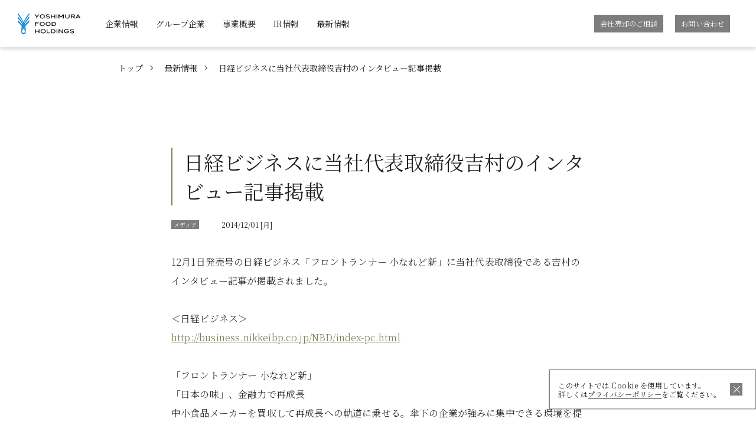

--- FILE ---
content_type: text/html; charset=UTF-8
request_url: https://www.y-food-h.com/news/306/
body_size: 30092
content:
<!doctype html>
<html lang="ja">

<head prefix="og: https://ogp.me/ns# fb: https://ogp.me/ns/fb#">
  <meta charset="utf-8">
  <meta name="viewport" content="width=device-width, initial-scale=1.0">
  <meta name="format-detection" content="telephone=no,email=no,address=no" />
  <meta http-equiv="X-UA-Compatible" content="ie=edge" />
	<meta property="og:image" content="https://www.y-food-h.com/wp-content/themes/yoshimura-food-holdings/assets/img/ogimg.png">
  <link rel="preconnect" href="https://fonts.googleapis.com">
  <link rel="preconnect" href="https://fonts.gstatic.com" crossorigin>
  <link rel="stylesheet" href="https://fonts.googleapis.com/css2?family=Noto+Sans+JP:wght@100;300;400;500;700;900&family=Noto+Serif+JP:wght@200;300;400;500;600;700;900&display=swap">
  
  <link rel="stylesheet" href="https://www.y-food-h.com/wp-content/themes/yoshimura-food-holdings/assets/css/reset.css">
  <meta name='robots' content='index, follow, max-image-preview:large, max-snippet:-1, max-video-preview:-1' />

	<!-- This site is optimized with the Yoast SEO plugin v26.8 - https://yoast.com/product/yoast-seo-wordpress/ -->
	<title>日経ビジネスに当社代表取締役吉村のインタビュー記事掲載 | 最新情報 | 株式会社ヨシムラ・フード・ホールディングス</title>
	<meta name="description" content="ヨシムラ・フード・ホールディングスの最新情報「 日経ビジネスに当社代表取締役吉村のインタビュー記事掲載 」に関するページです。" />
	<link rel="canonical" href="http://y-food-h.com/news/306/" />
	<meta property="og:locale" content="ja_JP" />
	<meta property="og:type" content="article" />
	<meta property="og:title" content="日経ビジネスに当社代表取締役吉村のインタビュー記事掲載 | 最新情報 | 株式会社ヨシムラ・フード・ホールディングス" />
	<meta property="og:description" content="ヨシムラ・フード・ホールディングスの最新情報「 日経ビジネスに当社代表取締役吉村のインタビュー記事掲載 」に関するページです。" />
	<meta property="og:url" content="http://y-food-h.com/news/306/" />
	<meta property="og:site_name" content="株式会社ヨシムラ・フード・ホールディングス" />
	<meta property="article:modified_time" content="2021-11-29T04:12:57+00:00" />
	<meta name="twitter:card" content="summary_large_image" />
	<meta name="twitter:label1" content="推定読み取り時間" />
	<meta name="twitter:data1" content="1分" />
	<script type="application/ld+json" class="yoast-schema-graph">{"@context":"https://schema.org","@graph":[{"@type":"WebPage","@id":"https://www.y-food-h.com/news/306/","url":"https://www.y-food-h.com/news/306/","name":"日経ビジネスに当社代表取締役吉村のインタビュー記事掲載 | 最新情報 | 株式会社ヨシムラ・フード・ホールディングス","isPartOf":{"@id":"https://www.y-food-h.com/#website"},"datePublished":"2014-12-01T03:03:26+00:00","dateModified":"2021-11-29T04:12:57+00:00","description":"ヨシムラ・フード・ホールディングスの最新情報「 日経ビジネスに当社代表取締役吉村のインタビュー記事掲載 」に関するページです。","breadcrumb":{"@id":"https://www.y-food-h.com/news/306/#breadcrumb"},"inLanguage":"ja","potentialAction":[{"@type":"ReadAction","target":["https://www.y-food-h.com/news/306/"]}]},{"@type":"BreadcrumbList","@id":"https://www.y-food-h.com/news/306/#breadcrumb","itemListElement":[{"@type":"ListItem","position":1,"name":"トップ","item":"https://www.y-food-h.com/"},{"@type":"ListItem","position":2,"name":"最新情報","item":"https://www.y-food-h.com/news/"},{"@type":"ListItem","position":3,"name":"日経ビジネスに当社代表取締役吉村のインタビュー記事掲載"}]},{"@type":"WebSite","@id":"https://www.y-food-h.com/#website","url":"https://www.y-food-h.com/","name":"株式会社ヨシムラ・フード・ホールディングス","description":"","potentialAction":[{"@type":"SearchAction","target":{"@type":"EntryPoint","urlTemplate":"https://www.y-food-h.com/?s={search_term_string}"},"query-input":{"@type":"PropertyValueSpecification","valueRequired":true,"valueName":"search_term_string"}}],"inLanguage":"ja"}]}</script>
	<!-- / Yoast SEO plugin. -->


<link rel='dns-prefetch' href='//ajax.googleapis.com' />
<link rel="alternate" type="application/rss+xml" title="株式会社ヨシムラ・フード・ホールディングス &raquo; フィード" href="https://www.y-food-h.com/feed/" />
<link rel="alternate" type="application/rss+xml" title="株式会社ヨシムラ・フード・ホールディングス &raquo; コメントフィード" href="https://www.y-food-h.com/comments/feed/" />
<link rel="alternate" title="oEmbed (JSON)" type="application/json+oembed" href="https://www.y-food-h.com/wp-json/oembed/1.0/embed?url=https%3A%2F%2Fwww.y-food-h.com%2Fnews%2F306%2F" />
<link rel="alternate" title="oEmbed (XML)" type="text/xml+oembed" href="https://www.y-food-h.com/wp-json/oembed/1.0/embed?url=https%3A%2F%2Fwww.y-food-h.com%2Fnews%2F306%2F&#038;format=xml" />
<style id='wp-img-auto-sizes-contain-inline-css'>
img:is([sizes=auto i],[sizes^="auto," i]){contain-intrinsic-size:3000px 1500px}
/*# sourceURL=wp-img-auto-sizes-contain-inline-css */
</style>
<link rel='stylesheet' id='wp-block-library-css' href='https://www.y-food-h.com/wp-includes/css/dist/block-library/style.min.css' media='all' />
<style id='wp-block-group-inline-css'>
.wp-block-group{box-sizing:border-box}:where(.wp-block-group.wp-block-group-is-layout-constrained){position:relative}
/*# sourceURL=https://www.y-food-h.com/wp-includes/blocks/group/style.min.css */
</style>
<style id='wp-block-paragraph-inline-css'>
.is-small-text{font-size:.875em}.is-regular-text{font-size:1em}.is-large-text{font-size:2.25em}.is-larger-text{font-size:3em}.has-drop-cap:not(:focus):first-letter{float:left;font-size:8.4em;font-style:normal;font-weight:100;line-height:.68;margin:.05em .1em 0 0;text-transform:uppercase}body.rtl .has-drop-cap:not(:focus):first-letter{float:none;margin-left:.1em}p.has-drop-cap.has-background{overflow:hidden}:root :where(p.has-background){padding:1.25em 2.375em}:where(p.has-text-color:not(.has-link-color)) a{color:inherit}p.has-text-align-left[style*="writing-mode:vertical-lr"],p.has-text-align-right[style*="writing-mode:vertical-rl"]{rotate:180deg}
/*# sourceURL=https://www.y-food-h.com/wp-includes/blocks/paragraph/style.min.css */
</style>
<style id='global-styles-inline-css'>
:root{--wp--preset--aspect-ratio--square: 1;--wp--preset--aspect-ratio--4-3: 4/3;--wp--preset--aspect-ratio--3-4: 3/4;--wp--preset--aspect-ratio--3-2: 3/2;--wp--preset--aspect-ratio--2-3: 2/3;--wp--preset--aspect-ratio--16-9: 16/9;--wp--preset--aspect-ratio--9-16: 9/16;--wp--preset--color--black: #000000;--wp--preset--color--cyan-bluish-gray: #abb8c3;--wp--preset--color--white: #ffffff;--wp--preset--color--pale-pink: #f78da7;--wp--preset--color--vivid-red: #cf2e2e;--wp--preset--color--luminous-vivid-orange: #ff6900;--wp--preset--color--luminous-vivid-amber: #fcb900;--wp--preset--color--light-green-cyan: #7bdcb5;--wp--preset--color--vivid-green-cyan: #00d084;--wp--preset--color--pale-cyan-blue: #8ed1fc;--wp--preset--color--vivid-cyan-blue: #0693e3;--wp--preset--color--vivid-purple: #9b51e0;--wp--preset--gradient--vivid-cyan-blue-to-vivid-purple: linear-gradient(135deg,rgb(6,147,227) 0%,rgb(155,81,224) 100%);--wp--preset--gradient--light-green-cyan-to-vivid-green-cyan: linear-gradient(135deg,rgb(122,220,180) 0%,rgb(0,208,130) 100%);--wp--preset--gradient--luminous-vivid-amber-to-luminous-vivid-orange: linear-gradient(135deg,rgb(252,185,0) 0%,rgb(255,105,0) 100%);--wp--preset--gradient--luminous-vivid-orange-to-vivid-red: linear-gradient(135deg,rgb(255,105,0) 0%,rgb(207,46,46) 100%);--wp--preset--gradient--very-light-gray-to-cyan-bluish-gray: linear-gradient(135deg,rgb(238,238,238) 0%,rgb(169,184,195) 100%);--wp--preset--gradient--cool-to-warm-spectrum: linear-gradient(135deg,rgb(74,234,220) 0%,rgb(151,120,209) 20%,rgb(207,42,186) 40%,rgb(238,44,130) 60%,rgb(251,105,98) 80%,rgb(254,248,76) 100%);--wp--preset--gradient--blush-light-purple: linear-gradient(135deg,rgb(255,206,236) 0%,rgb(152,150,240) 100%);--wp--preset--gradient--blush-bordeaux: linear-gradient(135deg,rgb(254,205,165) 0%,rgb(254,45,45) 50%,rgb(107,0,62) 100%);--wp--preset--gradient--luminous-dusk: linear-gradient(135deg,rgb(255,203,112) 0%,rgb(199,81,192) 50%,rgb(65,88,208) 100%);--wp--preset--gradient--pale-ocean: linear-gradient(135deg,rgb(255,245,203) 0%,rgb(182,227,212) 50%,rgb(51,167,181) 100%);--wp--preset--gradient--electric-grass: linear-gradient(135deg,rgb(202,248,128) 0%,rgb(113,206,126) 100%);--wp--preset--gradient--midnight: linear-gradient(135deg,rgb(2,3,129) 0%,rgb(40,116,252) 100%);--wp--preset--font-size--small: 13px;--wp--preset--font-size--medium: 20px;--wp--preset--font-size--large: 36px;--wp--preset--font-size--x-large: 42px;--wp--preset--spacing--20: 0.44rem;--wp--preset--spacing--30: 0.67rem;--wp--preset--spacing--40: 1rem;--wp--preset--spacing--50: 1.5rem;--wp--preset--spacing--60: 2.25rem;--wp--preset--spacing--70: 3.38rem;--wp--preset--spacing--80: 5.06rem;--wp--preset--shadow--natural: 6px 6px 9px rgba(0, 0, 0, 0.2);--wp--preset--shadow--deep: 12px 12px 50px rgba(0, 0, 0, 0.4);--wp--preset--shadow--sharp: 6px 6px 0px rgba(0, 0, 0, 0.2);--wp--preset--shadow--outlined: 6px 6px 0px -3px rgb(255, 255, 255), 6px 6px rgb(0, 0, 0);--wp--preset--shadow--crisp: 6px 6px 0px rgb(0, 0, 0);}:where(.is-layout-flex){gap: 0.5em;}:where(.is-layout-grid){gap: 0.5em;}body .is-layout-flex{display: flex;}.is-layout-flex{flex-wrap: wrap;align-items: center;}.is-layout-flex > :is(*, div){margin: 0;}body .is-layout-grid{display: grid;}.is-layout-grid > :is(*, div){margin: 0;}:where(.wp-block-columns.is-layout-flex){gap: 2em;}:where(.wp-block-columns.is-layout-grid){gap: 2em;}:where(.wp-block-post-template.is-layout-flex){gap: 1.25em;}:where(.wp-block-post-template.is-layout-grid){gap: 1.25em;}.has-black-color{color: var(--wp--preset--color--black) !important;}.has-cyan-bluish-gray-color{color: var(--wp--preset--color--cyan-bluish-gray) !important;}.has-white-color{color: var(--wp--preset--color--white) !important;}.has-pale-pink-color{color: var(--wp--preset--color--pale-pink) !important;}.has-vivid-red-color{color: var(--wp--preset--color--vivid-red) !important;}.has-luminous-vivid-orange-color{color: var(--wp--preset--color--luminous-vivid-orange) !important;}.has-luminous-vivid-amber-color{color: var(--wp--preset--color--luminous-vivid-amber) !important;}.has-light-green-cyan-color{color: var(--wp--preset--color--light-green-cyan) !important;}.has-vivid-green-cyan-color{color: var(--wp--preset--color--vivid-green-cyan) !important;}.has-pale-cyan-blue-color{color: var(--wp--preset--color--pale-cyan-blue) !important;}.has-vivid-cyan-blue-color{color: var(--wp--preset--color--vivid-cyan-blue) !important;}.has-vivid-purple-color{color: var(--wp--preset--color--vivid-purple) !important;}.has-black-background-color{background-color: var(--wp--preset--color--black) !important;}.has-cyan-bluish-gray-background-color{background-color: var(--wp--preset--color--cyan-bluish-gray) !important;}.has-white-background-color{background-color: var(--wp--preset--color--white) !important;}.has-pale-pink-background-color{background-color: var(--wp--preset--color--pale-pink) !important;}.has-vivid-red-background-color{background-color: var(--wp--preset--color--vivid-red) !important;}.has-luminous-vivid-orange-background-color{background-color: var(--wp--preset--color--luminous-vivid-orange) !important;}.has-luminous-vivid-amber-background-color{background-color: var(--wp--preset--color--luminous-vivid-amber) !important;}.has-light-green-cyan-background-color{background-color: var(--wp--preset--color--light-green-cyan) !important;}.has-vivid-green-cyan-background-color{background-color: var(--wp--preset--color--vivid-green-cyan) !important;}.has-pale-cyan-blue-background-color{background-color: var(--wp--preset--color--pale-cyan-blue) !important;}.has-vivid-cyan-blue-background-color{background-color: var(--wp--preset--color--vivid-cyan-blue) !important;}.has-vivid-purple-background-color{background-color: var(--wp--preset--color--vivid-purple) !important;}.has-black-border-color{border-color: var(--wp--preset--color--black) !important;}.has-cyan-bluish-gray-border-color{border-color: var(--wp--preset--color--cyan-bluish-gray) !important;}.has-white-border-color{border-color: var(--wp--preset--color--white) !important;}.has-pale-pink-border-color{border-color: var(--wp--preset--color--pale-pink) !important;}.has-vivid-red-border-color{border-color: var(--wp--preset--color--vivid-red) !important;}.has-luminous-vivid-orange-border-color{border-color: var(--wp--preset--color--luminous-vivid-orange) !important;}.has-luminous-vivid-amber-border-color{border-color: var(--wp--preset--color--luminous-vivid-amber) !important;}.has-light-green-cyan-border-color{border-color: var(--wp--preset--color--light-green-cyan) !important;}.has-vivid-green-cyan-border-color{border-color: var(--wp--preset--color--vivid-green-cyan) !important;}.has-pale-cyan-blue-border-color{border-color: var(--wp--preset--color--pale-cyan-blue) !important;}.has-vivid-cyan-blue-border-color{border-color: var(--wp--preset--color--vivid-cyan-blue) !important;}.has-vivid-purple-border-color{border-color: var(--wp--preset--color--vivid-purple) !important;}.has-vivid-cyan-blue-to-vivid-purple-gradient-background{background: var(--wp--preset--gradient--vivid-cyan-blue-to-vivid-purple) !important;}.has-light-green-cyan-to-vivid-green-cyan-gradient-background{background: var(--wp--preset--gradient--light-green-cyan-to-vivid-green-cyan) !important;}.has-luminous-vivid-amber-to-luminous-vivid-orange-gradient-background{background: var(--wp--preset--gradient--luminous-vivid-amber-to-luminous-vivid-orange) !important;}.has-luminous-vivid-orange-to-vivid-red-gradient-background{background: var(--wp--preset--gradient--luminous-vivid-orange-to-vivid-red) !important;}.has-very-light-gray-to-cyan-bluish-gray-gradient-background{background: var(--wp--preset--gradient--very-light-gray-to-cyan-bluish-gray) !important;}.has-cool-to-warm-spectrum-gradient-background{background: var(--wp--preset--gradient--cool-to-warm-spectrum) !important;}.has-blush-light-purple-gradient-background{background: var(--wp--preset--gradient--blush-light-purple) !important;}.has-blush-bordeaux-gradient-background{background: var(--wp--preset--gradient--blush-bordeaux) !important;}.has-luminous-dusk-gradient-background{background: var(--wp--preset--gradient--luminous-dusk) !important;}.has-pale-ocean-gradient-background{background: var(--wp--preset--gradient--pale-ocean) !important;}.has-electric-grass-gradient-background{background: var(--wp--preset--gradient--electric-grass) !important;}.has-midnight-gradient-background{background: var(--wp--preset--gradient--midnight) !important;}.has-small-font-size{font-size: var(--wp--preset--font-size--small) !important;}.has-medium-font-size{font-size: var(--wp--preset--font-size--medium) !important;}.has-large-font-size{font-size: var(--wp--preset--font-size--large) !important;}.has-x-large-font-size{font-size: var(--wp--preset--font-size--x-large) !important;}
/*# sourceURL=global-styles-inline-css */
</style>

<style id='classic-theme-styles-inline-css'>
/*! This file is auto-generated */
.wp-block-button__link{color:#fff;background-color:#32373c;border-radius:9999px;box-shadow:none;text-decoration:none;padding:calc(.667em + 2px) calc(1.333em + 2px);font-size:1.125em}.wp-block-file__button{background:#32373c;color:#fff;text-decoration:none}
/*# sourceURL=/wp-includes/css/classic-themes.min.css */
</style>
<link rel='stylesheet' id='wpml-legacy-dropdown-click-0-css' href='https://www.y-food-h.com/wp-content/plugins/sitepress-multilingual-cms/templates/language-switchers/legacy-dropdown-click/style.min.css' media='all' />
<link rel='stylesheet' id='yoshimura-food-holdings-style-css' href='https://www.y-food-h.com/wp-content/themes/yoshimura-food-holdings/style.css' media='all' />
<script src="https://www.y-food-h.com/wp-content/plugins/sitepress-multilingual-cms/templates/language-switchers/legacy-dropdown-click/script.min.js" id="wpml-legacy-dropdown-click-0-js"></script>
<link rel="icon" href="https://www.y-food-h.com/wp-content/uploads/2021/11/cropped-apple-touch-icon-32x32.png" sizes="32x32" />
<link rel="icon" href="https://www.y-food-h.com/wp-content/uploads/2021/11/cropped-apple-touch-icon-192x192.png" sizes="192x192" />
<link rel="apple-touch-icon" href="https://www.y-food-h.com/wp-content/uploads/2021/11/cropped-apple-touch-icon-180x180.png" />
<meta name="msapplication-TileImage" content="https://www.y-food-h.com/wp-content/uploads/2021/11/cropped-apple-touch-icon-270x270.png" />
  <link rel="stylesheet" href="https://www.y-food-h.com/wp-content/themes/yoshimura-food-holdings/assets/css/style.css?20240417">
  <style>
    .header-btn-box {margin-left: auto;}
  </style>
	<!-- Global site tag (gtag.js) - Google Analytics -->
<script async src="https://www.googletagmanager.com/gtag/js?id=G-PFZKMM29FK"></script>
<script>
  window.dataLayer = window.dataLayer || [];
  function gtag(){dataLayer.push(arguments);}
  gtag('js', new Date());
  gtag('config', 'G-PFZKMM29FK');
</script>
</head>

<body class="wp-singular news-template-default single single-news postid-306 wp-theme-yoshimura-food-holdings" >
<div id="page" class="site">
	<a class="skip-link screen-reader-text" href="#primary">Skip to content</a>

	<header class="header-nav">
  <div class="header-nav-l">
    <div class="header-logo"><a href="https://www.y-food-h.com/"><img src="https://www.y-food-h.com/wp-content/themes/yoshimura-food-holdings/assets/img/header-logo.svg"
          alt="株式会社ヨシムラ・フード・ホールディングス"></a>
    </div>
    <div id="toggle" class="sp">
      <div id="toggle-box"> <span></span> <span></span> <span></span> </div>
    </div>
    <ul class="pc"><li id="menu-item-2695" class="menu-item menu-item-type-custom menu-item-object-custom menu-item-2695"><a href="/corporate/">企業情報</a></li>
<li id="menu-item-2681" class="menu-item menu-item-type-custom menu-item-object-custom menu-item-2681"><a href="/corporate/group/">グループ企業</a></li>
<li id="menu-item-2696" class="menu-item menu-item-type-custom menu-item-object-custom menu-item-2696"><a href="/business/">事業概要</a></li>
<li id="menu-item-2697" class="menu-item menu-item-type-custom menu-item-object-custom menu-item-2697"><a href="/ir/">IR情報</a></li>
<li id="menu-item-2684" class="menu-item menu-item-type-custom menu-item-object-custom menu-item-2684"><a href="/news/">最新情報</a></li>
</ul>  </div>
  <div class="header-btn-box pc"><p class="header-btn-item"><a href="/acquisition/">会社売却のご相談</a></p><p class="header-btn-item"><a href="/contact/">お問い合わせ</a></p></div></header>
<div id="js-black-bg"></div>
<div id="nav-content" class="sp">
  <nav>
    <ul><li class="menu-item menu-item-type-custom menu-item-object-custom menu-item-2695"><a href="/corporate/">企業情報<span class="btn-arrow"></span></a></li>
<li class="menu-item menu-item-type-custom menu-item-object-custom menu-item-2681"><a href="/corporate/group/">グループ企業<span class="btn-arrow"></span></a></li>
<li class="menu-item menu-item-type-custom menu-item-object-custom menu-item-2696"><a href="/business/">事業概要<span class="btn-arrow"></span></a></li>
<li class="menu-item menu-item-type-custom menu-item-object-custom menu-item-2697"><a href="/ir/">IR情報<span class="btn-arrow"></span></a></li>
<li class="menu-item menu-item-type-custom menu-item-object-custom menu-item-2684"><a href="/news/">最新情報<span class="btn-arrow"></span></a></li>
</ul><div class="header-btn-box "><p class="header-btn-item"><a href="/acquisition/">会社売却のご相談</a></p><p class="header-btn-item"><a href="/contact/">お問い合わせ</a></p></div>  </nav>
</div>
<div class="cookie-box-wrap overlay">
  <div class="cookie-box">
    <div class="cookie-consent">
      <div class="cookie-text">このサイトでは Cookie を使用しています。<br> 詳しくは<a href="https://www.y-food-h.com/privacy-policy/">プライバシーポリシー</a>をご覧ください。</div>
      <div class="cookie-agree btn_area"><span></span></div>
    </div>
  </div>
</div>
<main id="primary" class="site-main single">
    <div class="breadcrumb-wrap breadcrumb-page">
    <div class="breadcrumb">
      <span>
        <span>
                  <a href="https://www.y-food-h.com/">トップ</a>        <a href="https://www.y-food-h.com/news">最新情報</a>      <span class="breadcrumb_last" aria-current="page">日経ビジネスに当社代表取締役吉村のインタビュー記事掲載</span>
        </span>
      </span>
    </div>
  </div>  <section class="p__news-detail">
    <div class="pad-m-inner">
      <div class="wp-block-group__inner-container">
        <h1 class="page-lb-ttl">
          日経ビジネスに当社代表取締役吉村のインタビュー記事掲載        </h1>
        <div class="post-meta"><span class="cat-tag">
            <a href="https://www.y-food-h.com/news/category/media/"><span>メディア</span></a></span>
          <div class="date-wrap"> <span class="release-data">2014/12/01 [月]</span></div>
        </div>
        
<p>12月1日発売号の日経ビジネス「フロントランナー 小なれど新」に当社代表取締役である吉村のインタビュー記事が掲載されました。</p>



<p>＜日経ビジネス＞<br><a href="http://business.nikkeibp.co.jp/NBD/index-pc.html" target="_blank" rel="noreferrer noopener">http://business.nikkeibp.co.jp/NBD/index-pc.html</a></p>



<p>「フロントランナー 小なれど新」<br>「日本の味」、金融力で再成長<br>中小食品メーカーを買収して再成長への軌道に乗せる。傘下の企業が強みに集中できる環境を提供するビジネスモデルについて語っています。</p>
      </div>
      <div class="news-media-box">
              </div>
    </div>
  </section>
</main>
<!-- #main -->

<aside id="secondary" class="widget-area">
	<section id="block-3" class="widget widget_block">
<div class="wp-block-group"><div class="wp-block-group__inner-container is-layout-flow wp-block-group-is-layout-flow"></div></div>
</section><section id="block-4" class="widget widget_block">
<div class="wp-block-group"><div class="wp-block-group__inner-container is-layout-flow wp-block-group-is-layout-flow"></div></div>
</section><section id="block-6" class="widget widget_block">
<div class="wp-block-group"><div class="wp-block-group__inner-container is-layout-flow wp-block-group-is-layout-flow"></div></div>
</section></aside><!-- #secondary -->
<footer>
  <div class="inner">
    <div class="wp-block-group__inner-container">
      <div class="footer-nav column4-box pc">
        <div class="footer-nav-item">
          <p class="footer-nav-ttl"><a href="https://www.y-food-h.com/">トップ</a></p>
          <ul class="footer-menu-list">
            <li><a href="https://www.y-food-h.com/privacy-policy/">プライバシーポリシー</a></li>
            <li><a href="https://www.y-food-h.com/corporate-governance/">コーポレート・ガバナンス</a></li>
            <li><a href="https://www.y-food-h.com/terms/">サイトのご利用にあたって</a></li>
			</ul>
        </div>
        <div class="footer-nav-item">
          <p class="footer-nav-ttl"><a href="https://www.y-food-h.com/corporate">企業情報</a></p>
          <ul class="footer-menu-list">
            <li><a href="https://www.y-food-h.com/corporate/philosophy/">企業理念</a></li>
            <li><a href="https://www.y-food-h.com/corporate/message/">CEOメッセージ</a></li>
            <li><a href="https://www.y-food-h.com/corporate/outline/">会社概要</a></li>
            <li><a href="https://www.y-food-h.com/corporate/group/">グループ企業</a></li>
            <li><a href="https://www.y-food-h.com/corporate/history/">沿革</a></li>
            <li><a href="https://www.y-food-h.com/corporate/access/">アクセス</a></li>
          </ul>
          <p class="footer-nav-ttl"><a href="https://www.y-food-h.com/business/">事業概要</a></p>
          <ul class="footer-menu-list">
            <li><a href="https://www.y-food-h.com/business#p__business-video">会社紹介ムービー</a></li>
            <li><a href="https://www.y-food-h.com/business#p__business-model">ビジネスモデル</a></li>
            <li><a href="https://www.y-food-h.com/business#p__business-voice">グループ企業の声</a></li>
            <li><a href="https://www.y-food-h.com/business/sustainability/">サステナビリティ</a></li>
          </ul>
        </div>
        <div class="footer-nav-item">
          <p class="footer-nav-ttl"><a href="https://www.y-food-h.com/ir/">IR情報</a></p>
          <ul class="footer-menu-list">
            <li><a href="https://www.y-food-h.com/ir/news/">IRニュース</a></li>
            <li><a href="https://www.y-food-h.com/ir/highlight/">業績ハイライト</a></li>
            <li><a href="https://www.y-food-h.com/ir/library/">IRライブラリ</a></li>
            <li><a href="https://www.y-food-h.com/ir/stock/">株式情報</a></li>
            <li><a href="https://www.y-food-h.com/ir/calendar/">IRカレンダー</a></li>
            <li><a href="https://www.y-food-h.com/ir/notice/">電子公告</a></li>
            <li><a href="https://www.y-food-h.com/ir/faq/">よくあるご質問</a></li>
            <li><a href="https://www.y-food-h.com/ir/disclosure/">ディスクロージャーポリシー</a></li>
            <li><a href="https://www.y-food-h.com/ir/terms/">免責事項</a></li>
          </ul>
        </div>
        <div class="footer-nav-item footer-nav-item-last">
          <p class="footer-nav-ttl"><a href="https://www.y-food-h.com/news/">最新情報</a></p>
          <p class="footer-nav-ttl"><a href="https://www.y-food-h.com/acquisition/">会社売却のご相談</a></p>
          <p class="footer-nav-ttl"><a href="https://www.y-food-h.com/contact/">お問い合わせ</a></p>
        </div>
      </div>
      <div class="footer-nav-sp sp">
        <p class="footer-nav-ttl arrow-link"><a href="https://www.y-food-h.com/privacy-policy/">プライバシーポリシー</a></p>
        <p class="footer-nav-ttl arrow-link"><a href="https://www.y-food-h.com/corporate-governance/">コーポレート・ガバナンス</a></p>
        <p class="footer-nav-ttl arrow-link"><a href="https://www.y-food-h.com/terms/">サイトのご利用にあたって</a></p>
      </div>
      <div class="footer-sns-icon column2-box">
        <div class="footer-sns-item"><a href="https://twitter.com/YFHD_jp" target="_blank" rel="noopener noreferrer"><img src="https://www.y-food-h.com/wp-content/themes/yoshimura-food-holdings/assets/img/icon/footer-twitter-icon.png" alt="Twitter"></a></div>
        <div class="footer-sns-item"><a href="https://www.instagram.com/yfhd_jp/" target="_blank" rel="noopener noreferrer"><img src="https://www.y-food-h.com/wp-content/themes/yoshimura-food-holdings/assets/img/icon/footer-inst-icon.png" alt="Instagram"></a></div>
        </div>
      <p class="footer-copy">© Yoshimura Food Holdings K.K.</p>
    </div>
  </div>
</footer>


</div><!-- #page -->

</div>

<script type="speculationrules">
{"prefetch":[{"source":"document","where":{"and":[{"href_matches":"/*"},{"not":{"href_matches":["/wp-*.php","/wp-admin/*","/wp-content/uploads/*","/wp-content/*","/wp-content/plugins/*","/wp-content/themes/yoshimura-food-holdings/*","/*\\?(.+)"]}},{"not":{"selector_matches":"a[rel~=\"nofollow\"]"}},{"not":{"selector_matches":".no-prefetch, .no-prefetch a"}}]},"eagerness":"conservative"}]}
</script>
<script src="https://ajax.googleapis.com/ajax/libs/jquery/3.6.0/jquery.min.js" id="jquery-js"></script>
<script src="https://www.y-food-h.com/wp-content/themes/yoshimura-food-holdings/assets/js/jquery-numerator.js" id="jquery-numerator-js"></script>
<script src="https://www.y-food-h.com/wp-content/themes/yoshimura-food-holdings/assets/js/jquery.cookie.js" id="jquery.cookie-js"></script>
<script src="https://www.y-food-h.com/wp-content/themes/yoshimura-food-holdings/assets/js/main.js" id="main-js"></script>
<script src="https://www.y-food-h.com/wp-content/themes/yoshimura-food-holdings/assets/js/picturefill.min.js" id="picturefill-js"></script>
<script>
  var isChecked=[];
	$(function() {
	$(window).on("load scroll", function() {
    var num=0;
		$(".js-count").each(function() {
			var txtPos = $(this).offset().top;
			var scroll = $(window).scrollTop();
			var windowHeight = $(window).height();
			if (scroll > txtPos - windowHeight + windowHeight / 5){
				$(this).css({
					"opacity": "1",
					"transform": "translateX(0)"
				});
        if ($(".js-num", this).attr("data-num").indexOf(".") > -1) {
          var rounding = 1;
        } else {
          var rounding = 0;
        }
        if(!isChecked[num]){
          $(".js-num",this).numerator({
            easing: 'linear',
            duration: 500,　
            toValue: $(".js-num",this).attr("data-num"),　
            delimiter: ',',
            rounding: rounding,
          });
          isChecked[num]='true';
        }
        num=Number(num)+1;
			}
		});
	});
});
</script>
<script type="text/javascript">
    $(function(){
        $(".overlay").show();
        $.cookie('btnFlg') == 'on'?$(".overlay").hide():$(".overlay").show();
        $(".btn_area").click(function(){
            $(".overlay").fadeOut();
            $.cookie('btnFlg', 'on', { expires: 30,path: '/' }); //cookieの保存
        });
    });
</script>
</body>
</html><!-- WP Fastest Cache file was created in 0.451 seconds, on 2026/01/21 @ 6:22 AM --><!-- need to refresh to see cached version -->

--- FILE ---
content_type: text/css
request_url: https://www.y-food-h.com/wp-content/themes/yoshimura-food-holdings/assets/css/style.css?20240417
body_size: 242697
content:
@charset "UTF-8";
/*! normalize.css v8.0.1 | MIT License | github.com/necolas/normalize.css */html{-webkit-text-size-adjust:100%;line-height:1.15}body{margin:0}main{display:block}h1{font-size:2em;margin:.67em 0}hr{-webkit-box-sizing:content-box;box-sizing:content-box;height:0;overflow:visible}pre{font-family:monospace,monospace;font-size:1em}a{background-color:transparent}abbr[title]{border-bottom:none;text-decoration:underline;-webkit-text-decoration:underline dotted;text-decoration:underline dotted}b,strong{font-weight:bolder}code,kbd,samp{font-family:monospace,monospace;font-size:1em}small{font-size:80%}sub,sup{font-size:75%;line-height:0;position:relative;vertical-align:baseline}sub{bottom:-.25em}sup{top:-.5em}img{border-style:none}button,input,optgroup,select,textarea{font-family:inherit;font-size:100%;line-height:1.15;margin:0}button,input{overflow:visible}button,select{text-transform:none}[type=button],[type=reset],[type=submit],button{-webkit-appearance:button}[type=button]::-moz-focus-inner,[type=reset]::-moz-focus-inner,[type=submit]::-moz-focus-inner,button::-moz-focus-inner{border-style:none;padding:0}[type=button]:-moz-focusring,[type=reset]:-moz-focusring,[type=submit]:-moz-focusring,button:-moz-focusring{outline:1px dotted ButtonText}fieldset{padding:.35em .75em .625em}legend{-webkit-box-sizing:border-box;box-sizing:border-box;color:inherit;display:table;max-width:100%;padding:0;white-space:normal}progress{vertical-align:baseline}textarea{overflow:auto}[type=checkbox],[type=radio]{-webkit-box-sizing:border-box;box-sizing:border-box;padding:0}[type=number]::-webkit-inner-spin-button,[type=number]::-webkit-outer-spin-button{height:auto}[type=search]{-webkit-appearance:textfield;outline-offset:-2px}[type=search]::-webkit-search-decoration{-webkit-appearance:none}::-webkit-file-upload-button{-webkit-appearance:button;font:inherit}details{display:block}summary{display:list-item}[hidden],template{display:none}*{-webkit-box-sizing:border-box;box-sizing:border-box}[type=email],[type=number],[type=password],[type=search],[type=tel],[type=text],[type=url],textarea{font-family:inherit;font-size:inherit;line-height:normal}[disabled]{cursor:not-allowed}:focus:not(:focus-visible){outline:none}div#page{overflow-x:hidden;width:100%}main.main{overflow:hidden}html{font-size:62.5%}b,strong{font-weight:700}body{-ms-scroll-chaining:none;color:rgba(0,0,0,.87);overscroll-behavior:none}[lang=ja] body{font-family:"Noto Serif JP",serif}[lang=en-US] body{font-family:Lora,serif}[lang=zh-CN] body{font-family:"Noto Serif SC",serif}a{color:rgba(0,0,0,.87)}main#luxy{will-change:transform,opacity}p{font-weight:300;letter-spacing:.01em;line-height:2;margin-bottom:3.2rem}blockquote{background:hsla(0,0%,74%,.08);line-height:1.785}.pc{display:block}.sp{display:none}.p__page ul li{list-style:"・"}.p__page ol li,.p__page ul li{font-weight:400;line-height:1.25}.p__page ol li{list-style:decimal}hr.wp-block-separator{border-bottom:1px solid #ddd;border-top:none}.wp-block-image img{height:auto;max-width:100%}.wp-block-image figure{display:block;margin-left:auto;margin-right:auto}.wp-block-image figure.aligncenter{margin-left:auto;margin-right:auto;table-layout:fixed;text-align:center;width:100%}.txt-center{text-align:center}.txt-right{text-align:right}table{margin:0 auto;max-width:100%}tbody{line-height:1.5}tr{-webkit-box-align:center;-ms-flex-align:center;align-items:center;border-bottom:1px solid #ccc;display:-webkit-box;display:-ms-flexbox;display:flex}tr:first-of-type{border-top:1px solid #ccc}tr.border-top-none{border-top:none}.table-box h4{line-height:1.75}.table-box th{letter-spacing:.15em;vertical-align:middle}.table-box td,.table-box th{-webkit-box-sizing:content-box;box-sizing:content-box;font-weight:400}.table-box .table-head{border-top:none}[lang=ja] .table-box .table-head{font-family:"Noto Serif JP",serif}[lang=en-US] .table-box .table-head{font-family:Lora,serif}[lang=zh-CN] .table-box .table-head{font-family:"Noto Serif SC",serif}.table-box .table-head th{color:#7d7d7d;padding-left:0}.table-box .table-head:first-of-type{border-top:none}.wp-block-table{margin:0 auto}.wp-block-table h4{line-height:1.75}.wp-block-table td,.wp-block-table th{border:none}.wp-block-table td:first-of-type{letter-spacing:.15em;vertical-align:middle}.wp-block-table td,.wp-block-table td:first-of-type{-webkit-box-sizing:content-box;box-sizing:content-box;font-weight:400}.wp-block-table .table-head{border-top:none}[lang=ja] .wp-block-table .table-head{font-family:"Noto Serif JP",serif}[lang=en-US] .wp-block-table .table-head{font-family:Lora,serif}[lang=zh-CN] .wp-block-table .table-head{font-family:"Noto Serif SC",serif}.wp-block-table .table-head th{color:#7d7d7d;padding-left:0}.wp-block-table .table-head:first-of-type{border-top:none}.wp-block-table a{color:#7d7d7d;display:-webkit-inline-box;display:-ms-inline-flexbox;display:inline-flex}.wp-block-table a[href$=".pdf"]:before{background-image:url(/wp-content/themes/yoshimura-food-holdings/assets/img/icon/pdf-icon.png);background-repeat:no-repeat;background-size:100%;content:"";display:inline-block;height:auto;overflow:hidden;position:relative;text-indent:100%;white-space:nowrap}.wp-block-table a[href$=".pdf"]:hover{color:#aaa688}.wp-block-table a[href$=".pdf"]:hover:before{background-image:url(/wp-content/themes/yoshimura-food-holdings/assets/img/icon/pdf-icon-hover.png)}.p__contact-table-box h4{font-weight:700;margin-top:0}.confirm-table tr{-webkit-box-align:normal;-ms-flex-align:normal;align-items:normal}.confirm-table th{font-weight:500}[lang=ja] .form{font-family:Noto Sans JP,sans-serif}[lang=en-US] .form,[lang=zh-CN] .form{font-family:Open Sans,sans-serif}.form th{font-weight:500;letter-spacing:.018em}.form th span{background:#b40008;color:#fff}.form tr{-webkit-box-align:start;-ms-flex-align:start;align-items:flex-start}.form span{color:#606060}.form .form-caution{color:#606060;display:inline-block;font-weight:400;letter-spacing:.07em;margin:0}[lang=ja] .form .form-caution{font-family:"Noto Serif JP",serif}[lang=en-US] .form .form-caution{font-family:Lora,serif}[lang=zh-CN] .form .form-caution{font-family:"Noto Serif SC",serif}.mw_wp_form_confirm .form-tel-contact,.mw_wp_form_confirm .form .form-caution,.mw_wp_form_confirm .form th span,.mw_wp_form_confirm .privacy-btn,.mw_wp_form_confirm figure.p__acquisition-table-box,.mw_wp_form_confirm p.font-18-14.m-b-0-0,.mw_wp_form_confirm span.form-caution{display:none}.mw_wp_form_confirm table.form.table-box:last-of-type{margin-top:0}[lang=ja] .mw_wp_form_confirm .form{font-family:Noto Sans JP,sans-serif}[lang=en-US] .mw_wp_form_confirm .form,[lang=zh-CN] .mw_wp_form_confirm .form{font-family:Open Sans,sans-serif}.mw_wp_form_confirm .p__contact-table-box h4{color:#000}.mw_wp_form_confirm span.form-select-icon{display:none}.mw_wp_form_confirm .arrow-back{color:#7d7d7d;display:-webkit-box;display:-ms-flexbox;display:flex;font-weight:500}.mw_wp_form_confirm .arrow-back:before{border-right:1px solid;border-top:1px solid;content:"";margin-left:2px;position:relative;-webkit-transform:rotate(225deg);transform:rotate(225deg)}.mw_wp_form_confirm .arrow-back:hover{color:#aaa688}.arrow-back:empty{display:none}.p__acquisition-table-box .table-box td{font-weight:400}.form-btn-box{-webkit-box-pack:justify;-ms-flex-pack:justify;display:-webkit-box;display:-ms-flexbox;display:flex;justify-content:space-between;margin:auto}.form-btn-box .btn a{text-decoration:underline}.form-btn-box .btn a:before{display:none}.form-btn-box .btn a:hover{background:#808056}.form-btn-box .privacy-btn a{text-decoration:underline}.form-btn-box .privacy-btn .error{font-size:93%;position:absolute}[lang=ja] .form-btn-box .privacy-btn .error{font-family:"Noto Serif JP",serif}[lang=en-US] .form-btn-box .privacy-btn .error{font-family:Lora,serif}[lang=zh-CN] .form-btn-box .privacy-btn .error{font-family:"Noto Serif SC",serif}.form-btn-box .privacy-btn .mwform-checkbox-field.horizontal-item{margin-right:10px}[type=email],[type=number],[type=password],[type=search],[type=tel],[type=text],[type=url],select,textarea{background:#f8f8f8;border:1px solid #707070}select{outline:none}select:not(.selected){color:#a2a2a2}input[type=checkbox]{-webkit-appearance:none;-moz-appearance:none;border:1px solid #aaa;-webkit-box-sizing:border-box;margin-right:5px;position:relative;vertical-align:-8px}input[type=checkbox]:checked:before{border-bottom:2px solid #808056;border-left:2px solid #808056;content:"";height:8px;left:4px;position:absolute;top:6px;-webkit-transform:rotate(-45deg);transform:rotate(-45deg);width:15px}input.form-bg:hover{background:#ecece6}input::-webkit-input-placeholder{color:#a2a2a2}input::-moz-placeholder{color:#a2a2a2}input:-ms-input-placeholder{color:#a2a2a2}input::-ms-input-placeholder{color:#a2a2a2}input::placeholder{color:#a2a2a2}input[type=text]{border-color:#929292}input{outline:none}.is-error input,.is-error select,.is-error textarea{border:1px solid #c53e44}.input-area{position:relative}.form-select-icon{border-left:4px solid transparent;border-right:4px solid transparent;border-top:4px solid #000;height:0;pointer-events:none;position:absolute;width:0}.form-tel-contact{-webkit-box-align:center;-ms-flex-align:center;-webkit-box-pack:justify;-ms-flex-pack:justify;align-items:center;background:#f2f2ee;display:-webkit-box;display:-ms-flexbox;display:flex;justify-content:space-between;margin:auto}.form-tel-contact .form-tel-contact-txt{line-height:1.5}.form-tel-contact .tel{text-align:center}.form-tel-contact .arrow-link{border:1px solid #808056}.form-tel-contact .arrow-link a{color:#808056;font-weight:600;line-height:1.4}.form-tel-contact .arrow-link a:hover{color:#808056}p.arrow-link:hover a{color:#aaa688}.form-tel-contact.back-fff{background:#fff}[lang=ja] a .confirm-table{font-family:Noto Sans JP,sans-serif}[lang=en-US] a .confirm-table,[lang=zh-CN] a .confirm-table{font-family:Open Sans,sans-serif}h2{font-weight:400;line-height:1.625}h2 span{color:#808056;display:block;letter-spacing:.1em;margin-bottom:-28px}h2:after{background-color:#808056;content:"";display:block;height:1px;left:50%;position:relative;-webkit-transform:translateX(-50%);transform:translateX(-50%)}.h2-after-none:after{display:none}h1.page-lb-ttl{margin-top:0}.page-lb-ttl{border-left:2px solid #808056;font-weight:400;line-height:1.47}.page-lb-ttl:after{display:none}h4{font-weight:600;letter-spacing:.025em;line-height:1.423}table h4{margin-bottom:0}h5,h6{line-height:1.68}.form-inner>.wp-block-group__inner-container,.form-wrap>.wp-block-group__inner-container,.inner>.wp-block-group__inner-container,.news-list-inner>.wp-block-group__inner-container,.news-list-wrap>.wp-block-group__inner-container,.pad-b-inner>.wp-block-group__inner-container,.pad-b-wrap>.wp-block-group__inner-container,.pad-m-inner>.wp-block-group__inner-container,.pad-m-wrap>.wp-block-group__inner-container,.w-min-804>.wp-block-group__inner-container,.w-min-m>.wp-block-group__inner-container,.w-min-s>.wp-block-group__inner-container,.w-min>.wp-block-group__inner-container,.wrap>.wp-block-group__inner-container{margin:0 auto}.column2-box,.column3-box,.column4-box{-webkit-box-pack:justify;-ms-flex-pack:justify;display:-webkit-box;display:-ms-flexbox;display:flex;-ms-flex-wrap:wrap;flex-wrap:wrap;justify-content:space-between}.btn,.wp-block-columns.ju-center{-webkit-box-pack:center;-ms-flex-pack:center;justify-content:center}.btn{display:-webkit-box;display:-ms-flexbox;display:flex;text-align:center}.btn a{-webkit-box-sizing:border-box;box-sizing:border-box;color:#808056;font-weight:500;overflow:hidden;position:relative;text-decoration:none}.btn a,.btn a:before{border:1px solid #808056;display:inline-block}.btn a:before{-webkit-animation-duration:.4s;animation-duration:.4s;-webkit-animation-name:bgdraw;animation-name:bgdraw;background:#808056;bottom:0;-webkit-box-sizing:content-box;box-sizing:content-box;content:"";height:100%;left:0;position:absolute;right:0;top:0;-webkit-transform:scaleX(0);transform:scaleX(0);-webkit-transform-origin:left center;transform-origin:left center;width:100%;z-index:1}.btn a span{letter-spacing:.04em;position:relative;z-index:2}.btn a:hover{color:#fff;-ms-filter:"alpha(opacity=100)";filter:alpha(opacity=100);opacity:1}.btn a:hover:before{-webkit-animation:none;animation:none;-webkit-transform:scaleX(1);transform:scaleX(1);-webkit-transition:all .2s ease;transition:all .2s ease}@-webkit-keyframes bgdraw{0%{-webkit-transform:scaleX(1);transform:scaleX(1)}to{-webkit-transform:scaleX(1) translateX(100%);transform:scaleX(1) translateX(100%)}}.pht-style-btn span:empty{display:none}.btn.btn-color-r a{background:#808056;color:#fff}.btn.btn-color-r a:hover{background:#fff;color:#808056}.btn.btn-min a{padding:0}.btn a span.btn-arrow{background-image:url(/wp-content/themes/yoshimura-food-holdings/assets/img/icon/primary-btn-arrow-link.svg);background-repeat:no-repeat;background-size:100%;content:"";display:inline-block}.btn a:hover span.btn-arrow{background-image:url(/wp-content/themes/yoshimura-food-holdings/assets/img/icon/primary-btn-arrow-link-hover.svg)}.btn a span.btn-external-link{background-image:url(/wp-content/themes/yoshimura-food-holdings/assets/img/icon/btn-external-link-icon.svg);background-repeat:no-repeat;background-size:100%;content:"";display:inline-block}.btn a:hover span.btn-external-link{background-image:url(/wp-content/themes/yoshimura-food-holdings/assets/img/icon/btn-external-link-icon-hover.svg)}a span.secon-btn-arrow{border-bottom:1px solid #808056;-webkit-box-sizing:border-box;box-sizing:border-box;display:inline-block;margin-left:6px;position:relative;top:-1px}a span.secon-btn-arrow:after{border-bottom:4px solid #808056;border-right:13px solid #0000;bottom:-1px;content:"";position:absolute;right:-2px}a:hover span.seconbtn-arrow{border-bottom:1px solid #fff;-webkit-box-sizing:border-box;box-sizing:border-box;display:inline-block;margin-left:6px;position:relative}a:hover span.seconbtn-arrow:after{border-bottom:4px solid #fff;border-right:10px solid #0000;bottom:-1px;content:"";position:absolute;right:-3px}.btn .btn-arrow.btn-arrow-back{margin-right:6px;-webkit-transform:scaleX(-1);transform:scaleX(-1)}@keyframes bgdraw{0%{-webkit-transform:scaleX(1);transform:scaleX(1)}to{-webkit-transform:scaleX(1) translateX(100%);transform:scaleX(1) translateX(100%)}}.secon-btn{background:#7d7d7d;color:#fff;display:inline}.anchor-link{color:#7d7d7d;letter-spacing:.09em;text-align:center}.anchor-link a:after{border-right:1px solid;border-top:1px solid;content:"";display:inline-block;position:relative;right:0;top:-4px;-webkit-transform:rotate(135deg);transform:rotate(135deg)}.pht-style-btn{color:#fff;overflow:hidden;position:relative}.pht-style-btn:before{-ms-background-size:cover;background-size:cover;content:"";display:block;height:100%;position:absolute;top:0;-webkit-transition:all .3s ease-out;transition:all .3s ease-out;width:100%}.pht-style-btn:hover:before{-ms-filter:"alpha(opacity=60)";filter:alpha(opacity=60);opacity:.8;-webkit-transform:scale(1.2);transform:scale(1.2)}.pht-style-btn:after{bottom:0;content:"";display:block;left:0;position:absolute;right:0;top:0;z-index:100}.pht-style-btn:hover:after{background-color:rgba(0,0,0,.38)}.pht-style-btn p{-webkit-box-align:center;-ms-flex-align:center;-webkit-box-pack:center;-ms-flex-pack:center;align-items:center;bottom:0;display:-webkit-box;display:-ms-flexbox;display:flex;-ms-flex-wrap:wrap;flex-wrap:wrap;font-weight:500;justify-content:center;left:0;line-height:2;margin:auto;position:absolute;right:0;text-align:center;top:0;width:100%;z-index:101}.pht-style-btn:hover p{color:#b3af93}.pht-style-btn span{display:block;letter-spacing:0;line-height:1;width:100%}.pht-style-btn-h .pht-style-btn p{letter-spacing:.2em}.pht-style-btn-h .pht-style-btn span{margin-top:0}.wp-block-lazyblock-photo-style-buttan{position:relative}.wp-block-lazyblock-photo-style-buttan a:before{border-bottom:4px solid #fff;border-right:10px solid hsla(0,0%,100%,0);content:"";position:absolute;z-index:101}.wp-block-lazyblock-photo-style-buttan a:after{border-bottom:1px solid #fff;-webkit-box-sizing:border-box;box-sizing:border-box;content:"";position:absolute;z-index:101}.wp-block-lazyblock-photo-style-buttan:hover a:before{border-bottom:4px solid #b3af93}.wp-block-lazyblock-photo-style-buttan:hover a:after{border-bottom:1px solid #b3af93}.irNews-link-btn .pht-style-btn:before{background-image:url(/wp-content/themes/yoshimura-food-holdings/assets/img/btn/irNews-btn-bg-1x.jpg)}.performance-link-ban .pht-style-btn:before{background-image:url(/wp-content/themes/yoshimura-food-holdings/assets/img/btn/performance-btn-bg-1x.jpg)}.irLibrary-link-btn .pht-style-btn:before{background-image:url(/wp-content/themes/yoshimura-food-holdings/assets/img/btn/irLibrary-btn-bg-1x.jpg)}.irCalendar-link-btn .pht-style-btn:before{background-image:url(/wp-content/themes/yoshimura-food-holdings/assets/img/btn/irCalendar-btn-bg-1x.jpg)}.stockInfo-link-btn .pht-style-btn:before{background-image:url(/wp-content/themes/yoshimura-food-holdings/assets/img/btn/stockInfo-btn-bg-1x.jpg)}.environment-link-btn .pht-style-btn:before{background-image:url(/wp-content/themes/yoshimura-food-holdings/assets/img/btn/environment-btn-bg.jpg)}.irNews-link-btn-w .pht-style-btn:before{background-image:url(/wp-content/themes/yoshimura-food-holdings/assets/img/btn/irNews-btn-w-bg-1x.jpg)}.performance-link-ban-w .pht-style-btn:before{background-image:url(/wp-content/themes/yoshimura-food-holdings/assets/img/btn/performance-btn-w-bg-1x.jpg)}.irLibrary-link-bt-w .pht-style-btn:before{background-image:url(/wp-content/themes/yoshimura-food-holdings/assets/img/btn/irLibrary-btn-w-bg-1x.jpg)}.irCalendar-link-btn-w .pht-style-btn:before{background-image:url(/wp-content/themes/yoshimura-food-holdings/assets/img/btn/irCalendar-btn-w-bg-1x.jpg)}.stockInfo-link-btn-w .pht-style-btn:before{background-image:url(/wp-content/themes/yoshimura-food-holdings/assets/img/btn/stockInfo-btn-w-bg-1x.jpg)}.elPublicNotice-link-btn-w .pht-style-btn:before{background-image:url(/wp-content/themes/yoshimura-food-holdings/assets/img/btn/elPublicNotice-btn-w-bg-1x.jpg)}.society-link-btn .pht-style-btn:before{background-image:url(/wp-content/themes/yoshimura-food-holdings/assets/img/btn/society-btn-bg.jpg)}.governance-link-btn .pht-style-btn:before{background-image:url(/wp-content/themes/yoshimura-food-holdings/assets/img/btn/governance-btn-bg.jpg)}.atoms-environment-link-btn .pht-style-btn:before{background-image:url(/wp-content/themes/yoshimura-food-holdings/assets/img/btn/atoms-environment-btn-bg-x1.jpg)}.atoms-society-link-btn .pht-style-btn:before{background-image:url(/wp-content/themes/yoshimura-food-holdings/assets/img/btn/atoms-society-btn-bg-x1.jpg)}.atoms-governance-link-btn .pht-style-btn:before{background-image:url(/wp-content/themes/yoshimura-food-holdings/assets/img/btn/atoms-governance-btn-bg-x1.jpg)}.cpPhilosophy-link-btn .pht-style-btn:before{background-image:url(/wp-content/themes/yoshimura-food-holdings/assets/img/btn/cpPhilosophy-link-btn-bg-x1.jpg)}.ceoMessage-link-btn .pht-style-btn:before{background-image:url(/wp-content/themes/yoshimura-food-holdings/assets/img/btn/ceoMessage-link-btn-bg-x1.jpg)}.cpProfile-link-btn .pht-style-btn:before{background-image:url(/wp-content/themes/yoshimura-food-holdings/assets/img/btn/cpProfile-link-btn-bg-x1.jpg)}.groupEnterprise-link-btn .pht-style-btn:before{background-image:url(/wp-content/themes/yoshimura-food-holdings/assets/img/btn/groupEnterprise-link-btn-bg-x1.jpg)}.history-link-btn .pht-style-btn:before{background-image:url(/wp-content/themes/yoshimura-food-holdings/assets/img/btn/history-link-btn-bg-x1.jpg)}.acces-link-btn .pht-style-btn:before{background-image:url(/wp-content/themes/yoshimura-food-holdings/assets/img/btn/acces-link-btn-bg-x1.jpg)}.atoms-governance-link-btn .pht-style-btn p:before{background-image:url(/wp-content/themes/yoshimura-food-holdings/assets/img/btn/governance-btn-txt.svg),url(/wp-content/themes/yoshimura-food-holdings/assets/img/btn/governance-btn-txt-h.svg);background-position:50%;background-repeat:no-repeat;background-size:contain,0 0;content:"";display:block}.atoms-governance-link-btn .pht-style-btn:hover p:before{background-position:50%;background-repeat:no-repeat;background-size:0 0,contain;content:"";display:block}.atoms-environment-link-btn .pht-style-btn p:before{background-image:url(/wp-content/themes/yoshimura-food-holdings/assets/img/btn/environment-btn-txt.svg),url(/wp-content/themes/yoshimura-food-holdings/assets/img/btn/environment-btn-txt-h.svg);background-position:50%;background-repeat:no-repeat;background-size:contain,0 0;content:"";display:block}.atoms-environment-link-btn .pht-style-btn:hover p:before{background-position:50%;background-repeat:no-repeat;background-size:0 0,contain;content:"";display:block}.atoms-society-link-btn .pht-style-btn p:before{background-image:url(/wp-content/themes/yoshimura-food-holdings/assets/img/btn/society-btn-txt.svg),url(/wp-content/themes/yoshimura-food-holdings/assets/img/btn/society-btn-txt-h.svg);background-position:50%;background-repeat:no-repeat;background-size:contain,0 0;content:"";display:block}.atoms-society-link-btn .pht-style-btn:hover p:before{background-position:50%;background-repeat:no-repeat;background-size:0 0,contain;content:"";display:block}.attempt-pht-btn-2column .pht-style-btn{margin-top:0}.attempt-pht-btn-2column .wp-block-column,.attempt-pht-btn-2column .wp-block-columns:not(.is-not-stacked-on-mobile)>.wp-block-column:not(:only-child){-ms-flex-preferred-size:auto!important;flex-basis:auto!important}.attempt-pht-btn-2column .wp-block-column{-webkit-box-flex:0!important;-ms-flex-positive:0!important;flex-grow:0!important}.wp-block-columns.attempt{-webkit-box-pack:center;-ms-flex-pack:center;justify-content:center}.sustainability-link{display:inline}.allow-link-box{display:-webkit-box;display:-ms-flexbox;display:flex;-ms-flex-wrap:wrap;flex-wrap:wrap}.allow-link-box p.arrow-link a:after{top:auto}.arrow-link{-webkit-box-align:center;-ms-flex-align:center;-webkit-box-pack:end;-ms-flex-pack:end;align-items:center;display:-webkit-box;display:-ms-flexbox;display:flex;justify-content:flex-end;margin:0;position:relative;text-align:right}h3.arrow-link a:after{top:auto}.arrow-link:hover{opacity:1;-webkit-transition:.3s;transition:.3s}.arrow-link a:after{border-right:1px solid;border-top:1px solid;content:"";display:inline-block;position:relative;top:-1px;-webkit-transform:rotate(45deg);transform:rotate(45deg)}.arrow-back{-webkit-box-align:center;-ms-flex-align:center;-webkit-box-pack:center;-ms-flex-pack:center;align-items:center;display:-webkit-box;display:-ms-flexbox;display:flex;justify-content:center;margin:0;position:relative}.arrow-back a:before{border-bottom:1px solid #808056;border-left:1px solid #808056;content:"";display:inline-block;position:relative;top:-1px;-webkit-transform:rotate(45deg);transform:rotate(45deg)}.wall-bg{background:url(/wp-content/themes/yoshimura-food-holdings/assets/img/wall-bg.png)}.read-link{color:#7d7d7d;display:block;position:relative;text-align:right}.read-link:hover{color:#aaa688}.read-link:before{border-bottom:4px solid;border-right:10px solid hsla(0,0%,100%,0)}.read-link:after,.read-link:before{content:"";position:absolute;z-index:101}.read-link:after{border-bottom:1px solid;-webkit-box-sizing:border-box;box-sizing:border-box}.media-box-item{-webkit-box-orient:vertical;-webkit-box-direction:normal;background:#fff;display:-webkit-box;display:-ms-flexbox;display:flex;-ms-flex-direction:column;flex-direction:column;position:relative}.media-box-item .media-box-img{overflow:hidden;position:relative}.media-box-item .media-box-img img{height:100%;left:50%;position:absolute;top:50%;-webkit-transform:translateX(-50%) translateY(-50%);transform:translateX(-50%) translateY(-50%);width:auto}@supports ((-o-object-fit:cover) or (object-fit:cover)){.media-box-item .media-box-img img{height:100%;left:0;-o-object-fit:cover;object-fit:cover;position:static;top:0;-webkit-transform:none;transform:none;width:100%}}.media-box-item .media-box-img._stock img{height:100%;left:50%;position:absolute;top:50%;-webkit-transform:translateX(-50%) translateY(-50%);transform:translateX(-50%) translateY(-50%);width:100%}@supports ((-o-object-fit:cover) or (object-fit:cover)){.media-box-item .media-box-img._stock img{height:100%;left:0;-o-object-fit:cover;object-fit:cover;position:static;top:0;-webkit-transform:none;transform:none;width:100%}}.media-box-item .media-box-txt{-webkit-box-flex:1;-ms-flex-positive:1;flex-grow:1}.media-box-item .media-box-txt p{font-weight:600;letter-spacing:0;line-height:1.571}.media-box-item .media-box-txt span{color:#707070;display:block;font-weight:500;line-height:1.333333}.media-box-item .media-box-txt .read-link{font-weight:700;margin:0}.media-box-item .media-box-link{height:100%;left:0;position:absolute;top:0;width:100%}.cookie-box-wrap.overlay{display:none;height:auto}.cookie-box{-webkit-box-pack:center;-ms-flex-pack:center;bottom:10px;height:10px;justify-content:center;left:0;margin:auto;position:fixed;width:100%;z-index:1000}.cookie-consent{-webkit-box-align:center;-ms-flex-align:center;-webkit-box-pack:justify;-ms-flex-pack:justify;align-items:center;background:#fff;border:1px solid #7d7d7d;-webkit-box-shadow:0 0 2px #7d7d7d;box-shadow:0 0 2px #7d7d7d;-webkit-box-sizing:content-box;box-sizing:content-box;display:-webkit-box;display:-ms-flexbox;display:flex;justify-content:space-between;letter-spacing:.04em;line-height:1.333;position:absolute;right:0;-webkit-transition:.5s;transition:.5s;visibility:visible;z-index:1000}.cookie-text{width:100%}.cookie-agree{background:none;color:#fff}.cookie-agree:hover{cursor:pointer}.cookie-agree span{background:#7d7d7d;display:block;padding:0;position:relative}.cookie-agree span:before{-webkit-transform-origin:0 50%;transform-origin:0 50%}.cookie-agree span:after,.cookie-agree span:before{background:#fff;content:"";display:block;height:1px;left:27%;position:absolute;-webkit-transform:rotate(45deg);transform:rotate(45deg);width:70%}.cookie-agree span:after{left:auto;right:22%;-webkit-transform:rotate(-45deg);transform:rotate(-45deg);-webkit-transform-origin:0 50%;transform-origin:0 50%;-webkit-transform-origin:100% 49%;transform-origin:100% 49%}.cookie-text a{text-decoration:underline}.cc-hide1{display:none}.cc-hide2{-webkit-animation:hide 1s linear 0s;animation:hide 1s linear 0s;-webkit-animation-fill-mode:forwards;animation-fill-mode:forwards}@-webkit-keyframes hide{0%{opacity:1}to{opacity:0;visibility:hidden}}@keyframes hide{0%{opacity:1}to{opacity:0;visibility:hidden}}.column2-box .btn .cookie-consent{-webkit-box-pack:center;-ms-flex-pack:center;font-size:3.125vw;justify-content:center;left:6.75vw;margin:0 auto;position:static;right:auto;width:auto;width:83%}.column2-box .btn .cookie-box{bottom:0;position:fixed;width:100vw;z-index:1000}.column2-box .btn .cookie-text{margin-bottom:0;width:auto}.wp-block-lazyblock-business-accordion:first-of-type{border-top:1px solid #d0d0d0}.accordion_one .accordion_header{border-bottom:1px solid #d0d0d0;color:#7d7d7d;cursor:pointer;font-weight:700;position:relative;-webkit-transition-duration:.2s;transition-duration:.2s;z-index:1}.accordion_one .accordion_header span{background:#fff;font-weight:400}[lang=ja] .accordion_one .accordion_header span{font-family:Noto Sans JP,sans-serif}[lang=en-US] .accordion_one .accordion_header span,[lang=zh-CN] .accordion_one .accordion_header span{font-family:Open Sans,sans-serif}.accordion_one .accordion_header p{margin:0}.accordion_one .accordion_header .i_box{-webkit-box-align:center;-ms-flex-align:center;-webkit-box-pack:center;-ms-flex-pack:center;align-items:center;border:4px solid transparent;border-bottom:none;border-top-color:#000;display:-webkit-box;display:-ms-flexbox;display:flex;height:0;justify-content:center;position:absolute;right:5%;top:50%;width:0}.accordion_one .accordion_header.open .i_box{border-bottom:4px solid #000;border-top:none}.accordion_one .accordion_inner{background:#fff;border-bottom:1px solid #d0d0d0;display:none}.accordion_one .accordion_inner .arrow-link{-webkit-box-pack:justify;-ms-flex-pack:justify;justify-content:space-between;text-align:left}.accordion_one .accordion_inner .txt_a_ac{margin:0}.accordion_one .accordion_inner .txt_a_ac .accordion-tag{background:#808056;color:#fff;font-weight:600}[lang=ja] .accordion_one .accordion_inner .txt_a_ac .accordion-tag{font-family:Noto Sans JP,sans-serif}[lang=en-US] .accordion_one .accordion_inner .txt_a_ac .accordion-tag,[lang=zh-CN] .accordion_one .accordion_inner .txt_a_ac .accordion-tag{font-family:Open Sans,sans-serif}span.page-numbers.dots,span.page_number{display:none}nav.navigation.pagination{width:100%}.nav-links{-webkit-box-pack:justify;-ms-flex-pack:justify;justify-content:space-between;margin-bottom:0;margin-top:0}.nav-links,.nav-links a.prev.page-numbers{color:#7d7d7d;display:-webkit-box;display:-ms-flexbox;display:flex}.nav-links a.prev.page-numbers{font-weight:500;position:relative}.nav-links a.prev.page-numbers:before{border-right:1px solid;border-top:1px solid;content:"";margin-right:4px;position:relative;-webkit-transform:rotate(225deg);transform:rotate(225deg)}.nav-links a.prev.page-numbers:hover{color:#aaa688}.nav-links a.next.page-numbers{color:#7d7d7d;display:-webkit-box;display:-ms-flexbox;display:flex;font-weight:500;position:relative;text-align:right}.nav-links a.next.page-numbers:after{border-right:1px solid;border-top:1px solid;content:"";margin-left:4px;position:relative;-webkit-transform:rotate(45deg);transform:rotate(45deg)}.nav-links a.next.page-numbers:hover{color:#aaa688}.back-fff{background-color:#fff}.back-dfdfd4{background-color:#dfdfd4}.back-f2f2ee{background-color:#f2f2ee}.back-f5f6f7{background-color:#f5f6f7}.f-LS-1-0{letter-spacing:.01em}.f-w-extra-light{font-weight:100}.f-w-light{font-weight:300}.f-w-regular{font-weight:400}.f-w-medium{font-weight:500}.f-w-semi-bold{font-weight:600}.f-w-bold{font-weight:700}.f-w-black{font-weight:900}.gap-side-24{gap:0 24px}.header-nav{-webkit-box-align:center;-ms-flex-align:center;-webkit-box-pack:justify;-ms-flex-pack:justify;align-items:center;background:#fff;-webkit-box-shadow:0 3px 6px rgba(0,0,0,.16);box-shadow:0 3px 6px rgba(0,0,0,.16);display:-webkit-box;display:-ms-flexbox;display:flex;justify-content:space-between;padding:16px 24px;position:fixed;top:0;width:100%;z-index:1000}.header-nav .header-nav-l a{color:#fff}.header-nav .header-nav-l a:active,.header-nav .header-nav-l a:hover{color:#808056}.header-nav a{color:#fff}.header-nav a:active,.header-nav a:hover{color:#808056}.header-nav .header-nav-l{display:-webkit-box;display:-ms-flexbox;display:flex}.header-nav .header-nav-l a{color:rgba(0,0,0,.87)}.header-nav .header-nav-l .current-menu-item a{color:#808056}.header-nav .header-nav-l ul{overflow-y:hidden}.header-logo a{display:inline-block;height:100%}.header-logo img{height:100%;width:auto}.header-nav ul,.header-nav ul li{display:-webkit-box;display:-ms-flexbox;display:flex}.header-nav ul li{-webkit-box-align:center;-ms-flex-align:center;-ms-flex-negative:0;align-items:center;flex-shrink:0;list-style:none}.header-nav ul a:hover{-webkit-transition:.3s;transition:.3s}.header-btn-box{-ms-flex-negative:0;display:-webkit-box;display:-ms-flexbox;display:flex;flex-shrink:0}.header-btn-item{background:#7d7d7d;color:#fff;margin:0}.header-btn-item:hover{background:#e9e9e9;color:#808056;-webkit-transition:.3s;transition:.3s}.header-btn-item a{display:block}body.is-open{overflow:hidden}.breadcrumb-wrap{margin:0 auto;position:relative}.is-open .breadcrumb-wrap:before{content:none;display:none}li.breadcrumb-list:last-of-type a{pointer-events:none}.breadcrumb{-webkit-box-align:center;-ms-flex-align:center;align-items:center;display:-webkit-box;display:-ms-flexbox;display:flex;list-style:none;position:relative;white-space:nowrap;width:100%}.breadcrumb p{font-size:16px;font-weight:400;margin:0;text-decoration:none}.breadcrumb span{max-width:100%;overflow:hidden;text-overflow:ellipsis}.breadcrumb span.name{display:inline-block}.breadcrumb li{display:inline;font-weight:700;list-style:none;position:relative}.breadcrumb li:last-child:after{display:none}.breadcrumb li:after{border-right:1px solid rgba(0,0,0,.87);border-top:1px solid rgba(0,0,0,.87);content:"";margin:auto;position:absolute;right:0;top:0;-webkit-transform:rotate(45deg);transform:rotate(45deg)}.breadcrumb a{display:inline-block;font-weight:400;max-width:100%;text-decoration:none}.breadcrumb a:hover{color:#aaa688}.breadcrumb::-webkit-scrollbar{display:none}.breadcrumb-page span{padding:0}.breadcrumb-page span a{display:inline-block;position:relative}.breadcrumb-page span a:last-child:after{display:none}.breadcrumb-page span a:after{border-right:1px solid rgba(0,0,0,.87);border-top:1px solid rgba(0,0,0,.87);content:"";margin:auto;position:absolute;right:0;top:0;-webkit-transform:rotate(45deg);transform:rotate(45deg)}.breadcrumb-page span.breadcrumb_last{display:inline}.wpml-ls-legacy-dropdown-click ul{overflow-x:initial}footer{background:#000}footer a{color:#fff}footer img{max-height:28px}.footer-nav{margin:0 auto}.footer-nav-item{border-top:1px solid #fff}.footer-nav-item a:hover{color:#aaa688}.footer-menu-list li{line-height:1.6}.footer-sns-icon.column2-box{-webkit-box-pack:center;-ms-flex-pack:center;justify-content:center}.footer-sns-item a:hover{opacity:.75}.footer-copy{color:hsla(0,0%,100%,.7);font-weight:400;letter-spacing:.03em;line-height:1.33333;margin-bottom:0;text-align:center}[lang=ja] .footer-copy{font-family:Noto Sans JP,sans-serif}[lang=en-US] .footer-copy,[lang=zh-CN] .footer-copy{font-family:Open Sans,sans-serif}.footer-nav-ttl.arrow-link{display:block;text-align:left}aside#secondary,footer.entry-footer{display:none}html body .db{display:block}html body .dib{display:inline-block}html body .dn{display:none}html body .tac{text-align:center}html body .tal{text-align:left}html body .tar{text-align:right}html body .fwb{font-weight:700}html body .fwn{font-weight:400}html body .tdn{text-decoration:none}html body .tdu{text-decoration:underline}html body .mt0{margin-top:0}html body .mb0{margin-bottom:0}html body .ml0{margin-left:0}html body .mr0{margin-right:0}html body .pt0{padding-top:0}html body .pb0{padding-bottom:0}html body .pl0{padding-left:0}html body .pr0{padding-right:0}html body .mt5{margin-top:5px}html body .mb5{margin-bottom:5px}html body .ml5{margin-left:5px}html body .mr5{margin-right:5px}html body .pt5{padding-top:5px}html body .pb5{padding-bottom:5px}html body .pl5{padding-left:5px}html body .pr5{padding-right:5px}html body .mt10{margin-top:10px}html body .mb10{margin-bottom:10px}html body .ml10{margin-left:10px}html body .mr10{margin-right:10px}html body .pt10{padding-top:10px}html body .pb10{padding-bottom:10px}html body .pl10{padding-left:10px}html body .pr10{padding-right:10px}html body .mt15{margin-top:15px}html body .mb15{margin-bottom:15px}html body .ml15{margin-left:15px}html body .mr15{margin-right:15px}html body .pt15{padding-top:15px}html body .pb15{padding-bottom:15px}html body .pl15{padding-left:15px}html body .pr15{padding-right:15px}html body .mt20{margin-top:20px}html body .mb20{margin-bottom:20px}html body .ml20{margin-left:20px}html body .mr20{margin-right:20px}html body .pt20{padding-top:20px}html body .pb20{padding-bottom:20px}html body .pl20{padding-left:20px}html body .pr20{padding-right:20px}html body .mt25{margin-top:25px}html body .mb25{margin-bottom:25px}html body .ml25{margin-left:25px}html body .mr25{margin-right:25px}html body .pt25{padding-top:25px}html body .pb25{padding-bottom:25px}html body .pl25{padding-left:25px}html body .pr25{padding-right:25px}html body .mt30{margin-top:30px}html body .mb30{margin-bottom:30px}html body .ml30{margin-left:30px}html body .mr30{margin-right:30px}html body .pt30{padding-top:30px}html body .pb30{padding-bottom:30px}html body .pl30{padding-left:30px}html body .pr30{padding-right:30px}html body .mt35{margin-top:35px}html body .mb35{margin-bottom:35px}html body .ml35{margin-left:35px}html body .mr35{margin-right:35px}html body .pt35{padding-top:35px}html body .pb35{padding-bottom:35px}html body .pl35{padding-left:35px}html body .pr35{padding-right:35px}html body .mt40{margin-top:40px}html body .mb40{margin-bottom:40px}html body .ml40{margin-left:40px}html body .mr40{margin-right:40px}html body .pt40{padding-top:40px}html body .pb40{padding-bottom:40px}html body .pl40{padding-left:40px}html body .pr40{padding-right:40px}html body .mt45{margin-top:45px}html body .mb45{margin-bottom:45px}html body .ml45{margin-left:45px}html body .mr45{margin-right:45px}html body .pt45{padding-top:45px}html body .pb45{padding-bottom:45px}html body .pl45{padding-left:45px}html body .pr45{padding-right:45px}html body .mt50{margin-top:50px}html body .mb50{margin-bottom:50px}html body .ml50{margin-left:50px}html body .mr50{margin-right:50px}html body .pt50{padding-top:50px}html body .pb50{padding-bottom:50px}html body .pl50{padding-left:50px}html body .pr50{padding-right:50px}html body .mt55{margin-top:55px}html body .mb55{margin-bottom:55px}html body .ml55{margin-left:55px}html body .mr55{margin-right:55px}html body .pt55{padding-top:55px}html body .pb55{padding-bottom:55px}html body .pl55{padding-left:55px}html body .pr55{padding-right:55px}html body .mt60{margin-top:60px}html body .mb60{margin-bottom:60px}html body .ml60{margin-left:60px}html body .mr60{margin-right:60px}html body .pt60{padding-top:60px}html body .pb60{padding-bottom:60px}html body .pl60{padding-left:60px}html body .pr60{padding-right:60px}html body .mt65{margin-top:65px}html body .mb65{margin-bottom:65px}html body .ml65{margin-left:65px}html body .mr65{margin-right:65px}html body .pt65{padding-top:65px}html body .pb65{padding-bottom:65px}html body .pl65{padding-left:65px}html body .pr65{padding-right:65px}html body .mt70{margin-top:70px}html body .mb70{margin-bottom:70px}html body .ml70{margin-left:70px}html body .mr70{margin-right:70px}html body .pt70{padding-top:70px}html body .pb70{padding-bottom:70px}html body .pl70{padding-left:70px}html body .pr70{padding-right:70px}html body .mt75{margin-top:75px}html body .mb75{margin-bottom:75px}html body .ml75{margin-left:75px}html body .mr75{margin-right:75px}html body .pt75{padding-top:75px}html body .pb75{padding-bottom:75px}html body .pl75{padding-left:75px}html body .pr75{padding-right:75px}html body .mt80{margin-top:80px}html body .mb80{margin-bottom:80px}html body .ml80{margin-left:80px}html body .mr80{margin-right:80px}html body .pt80{padding-top:80px}html body .pb80{padding-bottom:80px}html body .pl80{padding-left:80px}html body .pr80{padding-right:80px}html body .mt85{margin-top:85px}html body .mb85{margin-bottom:85px}html body .ml85{margin-left:85px}html body .mr85{margin-right:85px}html body .pt85{padding-top:85px}html body .pb85{padding-bottom:85px}html body .pl85{padding-left:85px}html body .pr85{padding-right:85px}html body .mt90{margin-top:90px}html body .mb90{margin-bottom:90px}html body .ml90{margin-left:90px}html body .mr90{margin-right:90px}html body .pt90{padding-top:90px}html body .pb90{padding-bottom:90px}html body .pl90{padding-left:90px}html body .pr90{padding-right:90px}html body .mt95{margin-top:95px}html body .mb95{margin-bottom:95px}html body .ml95{margin-left:95px}html body .mr95{margin-right:95px}html body .pt95{padding-top:95px}html body .pb95{padding-bottom:95px}html body .pl95{padding-left:95px}html body .pr95{padding-right:95px}html body .mt100{margin-top:100px}html body .mb100{margin-bottom:100px}html body .ml100{margin-left:100px}html body .mr100{margin-right:100px}html body .pt100{padding-top:100px}html body .pb100{padding-bottom:100px}html body .pl100{padding-left:100px}html body .pr100{padding-right:100px}#mv{background:none;overflow:hidden;position:relative;width:100%}#mv .main-visual__headline{color:#fff;display:block;font-weight:300;line-height:1.375;text-align:center;width:80%}#mv .main-visual__headline:after{display:none}#mv .container{-webkit-box-align:center;-ms-flex-align:center;-webkit-box-pack:center;-ms-flex-pack:center;align-items:center;display:-webkit-box;display:-ms-flexbox;display:flex;height:100%;justify-content:center;position:relative}#mv .wp-block-group__inner-container{height:100%}#mv .modal-open{-webkit-box-align:center;-ms-flex-align:center;-webkit-box-pack:start;-ms-flex-pack:start;align-items:center;bottom:30px;color:#fff;cursor:pointer;display:-webkit-box;display:-ms-flexbox;display:flex;-ms-flex-wrap:wrap;flex-wrap:wrap;height:50px;justify-content:flex-start;left:50px;padding-left:60px;position:absolute;-webkit-transition:.3s;transition:.3s}#mv .modal-open:hover{opacity:.65}#mv .modal-open:before{background:url(/wp-content/themes/yoshimura-food-holdings/assets/img/top/movie_btn.svg) no-repeat 50%;background-size:contain;content:"";left:0;position:absolute;top:50%;-webkit-transform:translateY(-50%);transform:translateY(-50%)}#mv .modal-open:hover{color:#bdbdbd}#mv .modal-open:hover:before{background:url(/wp-content/themes/yoshimura-food-holdings/assets/img/top/movie_btn_hover.svg) no-repeat 50%;background-size:contain}.modal_wrapp{position:relative}#modal-video{height:100%;width:100%}.js-modal{-webkit-box-align:center;-ms-flex-align:center;-webkit-box-pack:center;-ms-flex-pack:center;align-items:center;background-color:#000;cursor:pointer;display:-webkit-box;display:-ms-flexbox;display:flex;height:100vh;justify-content:center;left:0;position:fixed;top:0;-webkit-transition:.3s;transition:.3s;width:100%;z-index:10000}.js-modal.open{-webkit-filter:opacity(1);filter:opacity(1);visibility:visible}.js-modal.close{-webkit-filter:opacity(0);filter:opacity(0);visibility:hidden}.js-modal iframe{height:100%;width:100%}.js-modal-close.__btn{color:#fff;cursor:pointer;font-size:30px;font-weight:700;position:absolute;-webkit-transition:.3s;transition:.3s}.js-modal-close.__btn:hover{opacity:.65}.p-top__news-bar{border-bottom:1px solid #808056;border-top:1px solid #808056}.p-top__news-bar span.top-news-bar-title{display:block;line-height:1.3333333;overflow:hidden;text-overflow:ellipsis;white-space:nowrap}.p-top__news-bar .inner{margin:0 auto}.p-top__news-bar a:after{display:none}.p-top__news-bar .news-bar-content{-webkit-box-align:center;-ms-flex-align:center;align-items:center;display:-webkit-box;display:-ms-flexbox;display:flex;line-height:1.4;margin-bottom:0}.p-top__news-bar .cat-tag{color:#fff}.p-top__news-bar .cat-tag span{margin-left:0}.p-top__news-bar .anchor-link{padding:0}.p-top__news-bar .anchor-link a{border:1px solid;color:#808056;display:inline-block;position:relative}.p-top__news-bar .anchor-link a:before{border-right:1px solid #808057;border-top:1px solid #808057;content:"";margin:auto;position:absolute;top:0;-webkit-transform:rotate(135deg);transform:rotate(135deg)}.p-top__news-bar .anchor-link a:hover{background:#f2f2ee}.p-top__news-bar .news-bar-content a.external-link{-webkit-box-align:center;-ms-flex-align:center;align-items:center;display:inline-block;display:-webkit-box;display:-ms-flexbox;display:flex;-ms-flex-wrap:wrap;flex-wrap:wrap}.p-top__news-bar .news-bar-content a.external-link:after{display:inline-block;position:relative;right:auto}.p-top__news-bar .news-bar-content a.external-link:hover .date,.p-top__news-bar .news-bar-content a.external-link:hover span.top-news-bar-title{color:#aaa688}.p-top__news-bar .news-bar-content a.external-link:hover:after{background-image:url(/wp-content/themes/yoshimura-food-holdings/assets/img/icon/external-link-ico-hover.png)}.p-top__news-bar .news-bar-content a.news-arrow-link{display:inline-block;display:-webkit-box;display:-ms-flexbox;display:flex;-ms-flex-wrap:wrap;flex-wrap:wrap}.p-top__news-bar .news-bar-content a.news-arrow-link:hover{color:#aaa688}.p-top__news-bar .news-bar-content a.news-arrow-link:hover:after{border-right:1px solid #aaa688;border-top:1px solid #aaa688}.p-top__news-bar .news-bar-content a.news-arrow-link:after{display:inline-block;position:relative;right:auto;-webkit-transform:rotate(45deg);transform:rotate(45deg)}#p-top__statement{overflow:hidden;position:relative}#p-top__statement:after{background:url(/wp-content/themes/yoshimura-food-holdings/assets/img/top/p__top-statement-bg-l.png) no-repeat;background-size:contain;bottom:0;content:"";left:0;position:absolute;top:0}#p-top__statement:before{background:url(/wp-content/themes/yoshimura-food-holdings/assets/img/top/p__top-statement-bg-r.png) no-repeat;background-size:contain;bottom:-1px;content:"";position:absolute;right:0}.p-top__statement-txt{font-weight:300}.p-top__statement-txt p:last-of-type{margin:0}#p-top__business{content:"";overflow-x:hidden;z-index:100}#p-top__business .wp-block-group__inner-container{position:relative}#p-top__business .column2-box{-webkit-box-pack:center;-ms-flex-pack:center;justify-content:center}#p-top__business h2{position:relative;z-index:100}#p-top__business h2 span{position:relative}#p-top__business h2 span:after{border-bottom:1px solid #808056;content:"";left:50%;position:absolute;-webkit-transform:translateX(-50%);transform:translateX(-50%)}#p-top__business h2 span.ls-ad{color:rgba(0,0,0,.87);font-weight:400;letter-spacing:.06em;line-height:1.625;margin-bottom:0;margin-top:0;position:relative;top:auto}#p-top__business h2 span.ls-ad:after{display:none}#p-top__business .p-top__business-txt{font-weight:300;margin-left:auto;margin-right:auto;max-width:548px}#p-top__business .p-top__business-info-box{color:#7d7d7d;font-weight:600;position:relative;z-index:100}#p-top__business .p-top__business-info-box p.p-top__business-info-ttl{font-weight:500}#p-top__business .p-top__business-info-box .business-info-desc{margin-bottom:0;text-align:right}#p-top__business .p-top__business-info-box .p-top__bisiness-info-wrap{margin:0 auto}#p-top__business .p-top__business-info-box .p-top__business-info-item p{color:#000;font-weight:400}#p-top__business .p-top__business-info-box .p-top__business-info-item span{font-weight:400}#p-top__business .p-top__business-info-box .p-top__business-info-item .js-num{display:inline-block}#p-top__business img.business-pc-img01,#p-top__business img.business-pc-img02{zoom:1;-o-object-fit:contain;object-fit:contain;position:absolute;width:auto}#p-top__business img.business-pc-img02{bottom:58%}#p-top__message.pad-b-wrap>.wp-block-group__inner-container{position:relative}#p-top__message img{bottom:0;width:100%}#p-top__message .column2-l{width:34%}#p-top__message .column2-r{text-align:left}#p-top__message .column2-r p{font-weight:200;line-height:1.73}#p-top__message .column2-r p.p-top__message-seo-name{font-weight:400;margin:0}#p-top__message .column2-box .btn{-webkit-box-pack:left;-ms-flex-pack:left;justify-content:left;margin-left:0}#p-top__ir{background:#dfdfd4}#p-top__ir .column2-box{margin:0 auto}#p-top__sustainability{background-color:rgba(154,169,177,.1)}#p-top__sustainability .p-top__sustainability-txt{margin-left:auto;margin-right:auto;max-width:690px}#p-top__sustainability .arrow-link{-webkit-box-pack:center;-ms-flex-pack:center;justify-content:center}#p-top__sustainability .arrow-link a{color:#7d7d7d}#p-top__sustainability .arrow-link a:hover{color:#aaa688}#p-top__news{background:url(/wp-content/themes/yoshimura-food-holdings/assets/img/top/p__top-news-bg.jpg);background-size:cover}.p-top__news-wrap{margin-top:-4.86vw;padding-top:4.86vw}.p-top__news-contents{background-color:hsla(0,0%,100%,.9);padding:75px 51px}.wp-block-columns.p-top__news-list{-webkit-box-pack:justify;-ms-flex-pack:justify;justify-content:space-between}.wp-block-columns.p-top__news-list .p-top__news-box{-webkit-box-flex:0;-ms-flex-positive:0;flex-grow:0}.wp-block-columns.p-top__news-list .p-top__news-box p.arrow-link a{color:#7d7d7d}.wp-block-columns.p-top__news-list .p-top__news-box p.arrow-link a:hover{color:#aaa688}.wp-block-columns.p-top__news-list .p-top__news-box .s_titleBox_title_link_label{display:block;line-height:1.6;overflow-x:hidden;text-overflow:ellipsis;white-space:nowrap}#p-top__news p{line-height:1.6;margin-bottom:0;overflow-x:hidden;text-overflow:ellipsis;white-space:nowrap;width:100%}#p-top__news .arrow-link{width:100%}#p-top__news ul li{border-top:1px solid #bbbca8;display:block;padding:0}#p-top__news ul li:hover{background:rgba(128,128,86,.1)}#p-top__news ul li a{display:block;position:relative}#p-top__news ul li a.eirItem_title_link{padding:0!important;position:static}#p-top__news ul li:last-of-type{border-bottom:1px solid #bbbca8}#p-top__news .p__ir h3{color:#808056}#p-top__news .eirItem_title{margin-right:0}.date{letter-spacing:.15em;line-height:2}.cat-tag span{background:#7d7d7d;color:#fff}.news-isns-icon img{position:relative}.news-isns-icon:hover{color:#808056;-webkit-transition:.3s;transition:.3s}.arrow:after{border-right:1px solid #808056;border-top:1px solid #808056;content:"";display:inline-block;height:8px;margin:0 10px;position:absolute;right:10px;top:38px;-webkit-transform:rotate(45deg);transform:rotate(45deg);width:8px}.archive-link.arrow-link{margin:0;padding:8px 10px;text-align:right}.pdf-icon{border:1px solid #a5a5a5;color:#737474;display:inline-block;font-size:1rem;height:18px;margin-right:10px;padding:1px;position:relative;width:24px}.pdf-icon:before{border-right:10px solid transparent;border-top:10px solid #fff;left:-3px;top:-3px;z-index:2}.pdf-icon:after,.pdf-icon:before{content:"";display:block;height:0;position:absolute}.pdf-icon:after{border-right:8px solid transparent;border-top:7px solid #a5a5a5;left:-1px;top:-1px}#p-top__news .news-sns-wrap{margin:48px auto 0;text-align:center}#p-top__news .news-sns-list{-webkit-box-pack:center;-ms-flex-pack:center;background:#f2f2ee;display:inline-block;-ms-flex-wrap:wrap;flex-wrap:wrap;font-size:1.4rem;justify-content:center;margin:0 auto}#p-top__news .news-sns-list,#p-top__news .news-sns-list a{-webkit-box-align:center;-ms-flex-align:center;align-items:center;display:-webkit-box;display:-ms-flexbox;display:flex}#p-top__news .news-sns-list a img{height:1em}#p-top__news .news-sns-list a.a-pad{-webkit-box-pack:center;-ms-flex-pack:center;color:#7d7d7d;justify-content:center}#p-top__news .news-sns-list a:hover{color:#aaa688}#p-top__news .news-sns-list p{display:inline-block;width:auto}#p-top__news .news-sns-list span{color:#7d7d7d;display:inline-block}#p-top__business .__en .p-top__business-info-box .p-top__bisiness-info-wrap{margin:0 auto}.page-header{position:relative;width:100%}.page-head-inner{background-position:50%;background-repeat:no-repeat;height:320px;margin:0 auto;position:relative}.page-head-wrap{-webkit-box-align:center;-ms-flex-align:center;align-items:center;display:-webkit-box;display:-ms-flexbox;display:flex;height:100%;margin:0 auto;max-width:960px;position:relative;width:100%}.page-header .page-head-inner h1{color:#fff;font-size:34px;font-weight:400;font-weight:500;margin-bottom:0;margin-top:0}.page-header .page-head-inner span{color:#fff;display:block;font-size:22px;font-weight:500}.page-header .page-head-inner span:empty{display:none}.template-contact-box{border-top:1px solid #f2f2f2}.common-template li{line-height:1.5}.page-header h1:after{display:none}.page-header-business .page-head-inner{background-image:url(/wp-content/themes/yoshimura-food-holdings/assets/img/page/page-header-business.png);background-size:cover}.page-header-corporate .page-head-inner{background-image:url(/wp-content/themes/yoshimura-food-holdings/assets/img/page/page-header-corporate.png)}.page-header-corporate h1{text-shadow:0 0 6px #fff}.page-header-corporate h1,.page-header-corporate span{color:rgba(0,0,0,.87)!important}.page-header-ir .page-head-inner{background-image:url(/wp-content/themes/yoshimura-food-holdings/assets/img/page/page-header-ir.png)}.page-header-ir h1{text-shadow:0 0 6px #fff}.page-header-ir h1,.page-header-ir span{color:rgba(0,0,0,.87)!important}.page-header-news .page-head-inner{background-image:url(/wp-content/themes/yoshimura-food-holdings/assets/img/page/page-header-news.png)}.page-header-news h1{text-shadow:0 0 6px #fff}.page-header-news h1,.page-header-news span{color:rgba(0,0,0,.87)!important}.page-anchor-link ul{-webkit-box-pack:center;-ms-flex-pack:center;display:-webkit-box;display:-ms-flexbox;display:flex;-ms-flex-wrap:wrap;flex-wrap:wrap;justify-content:center}.page-anchor-link ul li{font-weight:700}.page-anchor-link ul li a{color:#7d7d7d}.page-anchor-link ul li a:hover{color:#aaa688}.page-anchor-link.page-anchor-link-2line ul{-webkit-box-pack:start;-ms-flex-pack:start;justify-content:flex-start}.page-footer-menu{background:#f2f2ee}.page-footer-menu .page-anchor-link{padding:0}.page-footer-menu .page-anchor-link li{background:#f2f2ed}.page-footer-menu .arrow-link a:hover{color:#aaa688}.page-footer-menu .inner{margin:0 auto}.page-footer-menu .accordion_one .accordion_inner{background:none}.page-footer-menu .accordion_one .accordion_inner .arrow-link{border-bottom:1px solid #d0d0d0;font-weight:500}.page-footer-menu .accordion_one .accordion_inner .arrow-link a{color:#7d7d7d}.page-footer-menu .accordion_one .accordion_inner .arrow-link:last-of-type{border-bottom:none}.page-footer-menu .accordion_one .accordion_inner .arrow-link a:after{position:absolute}.page-footer-menu-wrap h3{-webkit-box-pack:start;-ms-flex-pack:start;justify-content:flex-start}.page-footer-menu-wrap h3 a:hover{color:#aaa688}.page-footer-menu-list{-webkit-box-pack:start;-ms-flex-pack:start;display:-webkit-box;display:-ms-flexbox;display:flex;-ms-flex-wrap:wrap;flex-wrap:wrap;justify-content:flex-start}.page-footer-menu-list p:last-of-type{margin:0}.page-footer-menu-box{-webkit-box-pack:start;-ms-flex-pack:start;justify-content:flex-start}.page-footer-menu-box .page-footer-menu-wrap{border-left:1px solid #808056;width:100%}.page-footer-menu-box .page-footer-menu-wrap:last-of-type{margin-right:0}.p__privacy-policy .btn{margin-top:0}.page-404 p{letter-spacing:.01em}.p__ir h3{color:#7d7d7d}.p__ir h3 span{color:#7d7d7d;display:block}.eir ul li{border-top:1px solid #bfbfaa;position:relative}.eir ul li:hover{background:rgba(128,128,86,.1)}.eir ul li:hover .s_eirModule_type_icon-pdf:before{border-top:10px solid rgba(128,128,86,.062)}.eir ul li:hover .s_eirModule_type_icon-pdf:after{border-top:7px solid rgba(128,128,86,.062)}.p__ir .content-area{font-size:10px;text-align:left}.p__ir-news ul li:last-of-type{border-bottom:1px solid #bfbfaa}.p__ir-news ul.s_eirTab li:last-of-type{border-bottom:none}.p__ir-news ul.s_eirTab li.activeTarget.active a{border-bottom:1px solid #808056;color:#808056}.p__ir-news ul.s_eirTab li.activeTarget:hover{background:none}.p__ir-news ul.s_eirTab li.activeTarget:hover a{border-bottom:1px solid #aaa688!important;color:#aaa688!important}.eirItem_title{line-height:1.714}.eirItem_title_link:after{content:"";display:block;height:100%;left:0;position:absolute;top:0;width:100%;z-index:2}.s_eirModule_title.s_titleBox_title{overflow-x:hidden;text-overflow:ellipsis;white-space:nowrap}time{letter-spacing:.15rem;line-height:2}.s_eirModule_category_icon{background:#7d7d7d;color:#fff}.eirItem_size{color:#7d7d7d;position:relative;top:2px}.s_eirModule_type_icon-pdf{background-image:url(/wp-content/themes/yoshimura-food-holdings/assets/img/icon/pdf-icon.png);background-repeat:no-repeat;background-size:100%;content:"";display:inline-block;height:auto;overflow:hidden;position:relative;text-indent:100%;white-space:nowrap}.s_eirTab{-webkit-box-pack:justify;-ms-flex-pack:justify;display:-webkit-box;display:-ms-flexbox;display:flex;justify-content:space-between}.eir.eir_area_area_news_003{position:relative}.eir.eir_area_area_news_003.eir_page_file_news_003{-webkit-box-pack:justify;-ms-flex-pack:justify;display:-webkit-box;display:-ms-flexbox;display:flex;-ms-flex-wrap:wrap;flex-wrap:wrap;justify-content:space-between}.newsTypeController ul li{border:none}.s_yearController{-webkit-box-ordinal-group:2;-ms-flex-order:1;order:1}.s_newsTypeController{-webkit-box-ordinal-group:0;-ms-flex-order:-1;-ms-overflow-style:none;order:-1;overflow-x:scroll;position:relative;scrollbar-width:none}.s_newsTypeController::-webkit-scrollbar{display:none}.eirDataArea.s_eirBlock{-webkit-box-ordinal-group:3;-ms-flex-order:2;order:2;text-align:left}.eir_pdfNote.s_eirBlock{display:none}.eirItem_title.s_eirModule_titleBox.s_eirList_item_titleBox{display:-webkit-box;display:-ms-flexbox;display:flex}.eirItem_category.s_eirModule_category.s_eirList_item_category,.eirItem_head.eirItem_date.s_eirModule_date.s_eirList_item_date{display:inline}.eirItem_comment.s_eirModule_comment.s_eirList_item_comment,.eirItem_comment.s_eirModule_comment.s_titleBox_comment,.eirItem_size.s_eirModule_size.s_eirList_item_size,.eirItem_type.s_eirModule_type.s_eirList_item_type,figure.s_eirModul.e_type_figure.s_titleBox_type_figure,figure.s_eirModule_type_figure.s_titleBox_type_figure,span.s_eirModule_type_icon.s_eirModule_type_icon-space.s_titleBox_type_icon,span.s_eirModule_type_icon.s_eirModule_type_icon-url.s_titleBox_type_icon{display:none}.eirItem_type.s_eirModule_type.s_titleBox_type{-webkit-box-ordinal-group:0;-ms-flex-order:-1;height:0;order:-1}.wp-block-group.p__ir.p__ir-library.p__ir-library-main.pad-b-wrap.w-min-s{background:#f9f9f6}.p__ir-library-main .p__ir-library-ttl{line-height:1.5}.p__ir-library-main .eirItem_title{margin-right:0}.p__ir-library-main .eir ul li{border-top:none}.p__ir-library-main .eir ul li:hover{background:none}.p__ir-library-main .eir ul li:hover .s_eirModule_type_icon-pdf:before{border-top:10px solid rgba(128,128,86,.062)}.p__ir-library-main .eir ul li:hover .s_eirModule_type_icon-pdf:after{border-top:7px solid rgba(128,128,86,.062)}.p__ir-library-main .eirDataArea.s_eirBlock ul li:last-of-type{border-bottom:none}.p__ir-library-main .column2-box{-webkit-box-align:center;-ms-flex-align:center;align-items:center;border-bottom:1px solid #bfbfaa}.p__ir-library-main .column2-box:hover{background:rgba(128,128,86,.062)}.p__ir-library-main .column2-box:first-of-type{border-top:1px solid #bfbfaa}.p__ir-library-main .eirTarget_zipDownload{background:#7d7d7d;color:#fff;display:inline}.p__ir-library-main .eirTarget_zipDownload a{color:#fff;display:block;line-height:1.4;position:relative;z-index:1}.p__ir-library-main .eirTarget_zipDownload:hover{background:#e9e9e9;-webkit-transition:.3s;transition:.3s}.p__ir-library-main .eirTarget_zipDownload:hover a{color:#808056}.p__ir-library-main .p__ir-library-main-botom{-webkit-box-align:center;-ms-flex-align:center;-webkit-box-pack:justify;-ms-flex-pack:justify;align-items:center;display:-webkit-box;display:-ms-flexbox;display:flex;justify-content:space-between;position:relative}.ir-to-everyone h4{color:#7d7d7d;font-weight:500}.p__ir-library.pad-b-wrap>.wp-block-group__inner-container{position:relative}.eirDataArea.s_eirBlock ul li:last-of-type{border-bottom:1px solid #bfbfaa}.tab-area-box{-ms-overflow-style:none;overflow-x:scroll;scrollbar-width:none}.tab-area-box::-webkit-scrollbar{display:none}.eir_pnexNote_item a{color:#808056;text-decoration:underline}.tab-area{-webkit-box-pack:start;-ms-flex-pack:start;cursor:pointer;display:-webkit-box;display:-ms-flexbox;display:flex;justify-content:flex-start}.tab-area .tab{color:#7d7d7d;text-align:center}.tab-area .tab:hover{border-bottom:1px solid #aaa688;color:#aaa688}.tab-area .tab.active{border-bottom:1px solid #808056;color:#808056}.content-area{font-size:30px}.content-area .content{display:none}.content-area .content.show{display:block;margin-top:50px}input.qirContent_legend_label_checkbox[type=checkbox]:checked:before{height:7px;left:1px;top:1px;width:10px}.qirContent_legend_label_quarter{position:relative}.qirContent_legend_list span{margin-right:0!important}li.qirContent_legend_list_item:last-of-type .qirContent_legend_label_quarter:before{background:#57593d}.qirBox_asteriskNote_item:before{content:"※"}.qirBox_carefulNote_list_item:before,.qirBox_pnexNote_text:before{content:"・"}.qirBox_pnexNote:last-of-type .qirBox_pnexNote_text:before{content:none}.qirBox_pnexNote_tex:last-of-type{padding-left:0;text-indent:0}.pnexIcon img{zoom:1}.qir-yfh .qirSection_wrapper{display:block}.qir-yfh .qirArea-twocolumn .qirContent,.qir-yfh .qirSection_wrapper{-webkit-box-pack:justify;-ms-flex-pack:justify;-ms-flex-wrap:wrap;flex-wrap:wrap;justify-content:space-between}.qir-yfh .qirArea-twocolumn .qirContent{display:-webkit-box;display:-ms-flexbox;display:flex;margin-top:-40px;padding-top:40px;width:100%}.qir-yfh .qirContent_graph{-webkit-box-ordinal-group:4;-ms-flex-order:3;order:3}.qir-yfh .qirContent_label{-webkit-box-flex:0;-webkit-box-ordinal-group:2;-ms-flex-order:1;color:#7d7d7d;-ms-flex:0 0 auto;flex:0 0 auto;font-weight:500;margin-bottom:30px;margin-top:50px;order:1}.qir-yfh .qirContent_unit{-webkit-box-flex:1;-webkit-box-ordinal-group:3;-ms-flex-order:2;-ms-flex:1 0 50%;flex:1 0 50%;order:2;text-align:left}.qir-yfh ul.qirContent_legend_list{-webkit-box-pack:center;-ms-flex-pack:center;display:-webkit-box;display:-ms-flexbox;display:flex;justify-content:center}.qir-yfh .qirContent_legend{-webkit-box-flex:0;-webkit-box-ordinal-group:6;-ms-flex-order:5;-ms-flex:0 0 50%;flex:0 0 50%;order:5;text-align:left}.qir-yfh .qirContent_legend_list_item{position:relative}.qir-yfh .qirContent_legend_label{-webkit-box-align:center;-ms-flex-align:center;align-items:center;display:-webkit-box;display:-ms-flexbox;display:flex}.qir-yfh .qirContent_legend_label_checkbox{position:absolute}.qir-yfh span.qirContent_table_value{color:rgba(0,0,0,.87);font-family:Noto Sans JP,sans-serif;font-weight:400;letter-spacing:.02em}.qir-yfh .qirContent_legend_label_shape{position:absolute}.qir-yfh .qirContent_note{-webkit-box-ordinal-group:6;-ms-flex-order:5;order:5}.qir-yfh .qirContent_table{-webkit-box-flex:0;-webkit-box-ordinal-group:5;-ms-flex-order:4;-ms-flex:0 0 46%;flex:0 0 46%;order:4}.qir-yfh .qirContent table{border:none;margin:0;position:relative;width:auto}.qir-yfh .qirContent table th{background-color:#fff;padding-bottom:0;text-align:center}.qir-yfh .qirContent table td{border:none;padding-left:0;padding-right:0;text-align:right}.qir-yfh .qirContent thead tr{background-color:#fff;border:none}.qir-yfh .qirContent thead tr:first-of-type{border:none}.qir-yfh .qirContent thead tr th{background-color:none;border:none;color:#7d7d7d;font-weight:400}[lang=ja] .qir-yfh .qirContent thead tr th{font-family:Noto Sans JP,sans-serif}[lang=en-US] .qir-yfh .qirContent thead tr th,[lang=zh-CN] .qir-yfh .qirContent thead tr th{font-family:Open Sans,sans-serif}.qir-yfh .qirContent tbody th{background:none;border:none;color:#7d7d7d;font-weight:400;padding:0;text-align:left}[lang=ja] .qir-yfh .qirContent tbody th{font-family:Noto Sans JP,sans-serif}[lang=en-US] .qir-yfh .qirContent tbody th,[lang=zh-CN] .qir-yfh .qirContent tbody th{font-family:Open Sans,sans-serif}.qir-yfh .qirBox_list_item{line-height:2}.eir_area_area_calendar_010{margin:0 auto}.eir_area_area_calendar_010 .eir ul li{display:-webkit-box;display:-ms-flexbox;display:flex}.eir_area_area_calendar_010 time.s_eirModule_date_time{margin-right:50px}p.eirCalendarNote:before{content:"※"}p.eirCalendarNote{margin-bottom:0}.p__ir-calendar-schedule{-ms-overflow-style:none;margin:0 auto;overflow-x:scroll;scrollbar-width:none}.p__ir-calendar-schedule::-webkit-scrollbar{display:none}.p__ir-calendar-schedule img{zoom:1;min-width:756px;width:100%}.p__ir-news select{background:none;border:none;padding:0}.eir .s_eirTab li a{display:inline-block}.eir .s_eirTab li{padding:0}.s_eirSelect{height:23px;position:relative;width:75px}.yearController.s_yearController:after{border:4px solid transparent;border-top:3px solid #555;content:"";position:absolute;right:7px;top:10px}.s_yearController ul li:last-of-type{border-bottom:none!important}.yearController.s_yearController{background:#f8f8f8;border:1px solid;position:absolute}.rss-feed p{letter-spacing:.09em;margin-bottom:0;text-align:right}.rss-feed p a{color:#7d7d7d}.rss-feed p a:hover{color:#aaa688}.rss-feed p a:hover:before{background-image:url(/wp-content/themes/yoshimura-food-holdings/assets/img/icon/rss-icon-hover.png)}.rss-feed p a:before{background-image:url(/wp-content/themes/yoshimura-food-holdings/assets/img/icon/rss-icon.png);background-size:cover;content:"";display:inline-block;position:relative}.p__faq .wp-block-group__inner-container{margin:0 auto}.p__faq .accordion-box,.p__faq .wp-block-group__inner-container .wp-block-lazyblock-qanda-block:first-of-type .accordion_one .accordion_header{border-top:1px solid #d0d0d0}.p__faq p{font-weight:600;margin-bottom:0;padding-left:4em;text-indent:-4em}.p__faq p a{color:#808056;text-decoration:underline}.p__faq p b,.p__faq p strong{font-weight:600}.p__faq p span{font-weight:500}.p__faq .form-tel-contact .arrow-link a{text-decoration:none}.p__faq .form-tel-contact p{font-weight:300}.p__faq .accordion_one .accordion_header{color:#000;font-weight:500}.p__faq .accordion_one .accordion_header span{padding:0}[lang=ja] .p__faq .accordion_one .accordion_header span{font-family:"Noto Serif JP",serif}[lang=en-US] .p__faq .accordion_one .accordion_header span{font-family:Lora,serif}[lang=zh-CN] .p__faq .accordion_one .accordion_header span{font-family:"Noto Serif SC",serif}.p__faq .accordion_one .accordion_header.open{color:#7d7d7d}.p__faq .accordion_one .accordion_inner .box_one{background:#f2f2ee}.p__faq .accordion_one .accordion_inner .box_one p{font-weight:300;margin-bottom:0}.p__faq .accordion_one .accordion_inner .box_one p span{padding:0}[lang=ja] .p__faq .accordion_one .accordion_inner .box_one p span{font-family:"Noto Serif JP",serif}[lang=en-US] .p__faq .accordion_one .accordion_inner .box_one p span{font-family:Lora,serif}[lang=zh-CN] .p__faq .accordion_one .accordion_inner .box_one p span{font-family:"Noto Serif SC",serif}.p__notice .notice-item{border-top:1px solid #bfbfaa;position:relative}.p__notice .notice-item:hover{background:rgba(128,128,86,.1)}.p__notice time{display:block}.p__notice .eirItem_title{display:inline-block;overflow-x:hidden;text-overflow:ellipsis;white-space:nowrap}.p__notice span.eirItem_size{position:relative;top:auto}.p__notice .s_eirModule_type_icon-pdf{display:inline-block}.p__notice .notice-item__inner{-webkit-box-align:end;-ms-flex-align:end;align-items:flex-end;display:-webkit-box;display:-ms-flexbox;display:flex;-ms-flex-wrap:nowrap;flex-wrap:nowrap;width:100%}.p__notice .notice-item__inner .s_eirModule_type_icon-pdf{-webkit-box-flex:0;-ms-flex:0 0 auto;flex:0 0 auto}.p__notice .notice-item__inner .eirItem_title{-webkit-box-flex:0;-ms-flex:0 1 auto;flex:0 1 auto;max-width:none}.p__notice .notice-item__inner span.eirItem_size{-webkit-box-flex:0;-ms-flex:0 0 auto;flex:0 0 auto}.wp-block-lazyblock-notice-list:last-of-type .notice-item{border-bottom:1px solid #bfbfaa}#attempt-link{margin-top:-50px;padding-top:50px}.p__business-attempt p.arrow-link{font-weight:600}.p__business-attempt p.arrow-link a{color:#7d7d7d}.p__business-attempt p.arrow-link a:hover{color:#aaa688}.pht-style-btn{height:214px;margin-top:24px;width:288px}.video{background:#dcdcdc;padding-top:56.25%;position:relative;width:100%}.video>iframe{height:100%;left:0;position:absolute;top:0;width:100%}div#p__business-video{margin-top:-4.86vw;padding-top:4.86vw}.p__business-model h4{font-weight:500;line-height:1.25;text-align:center}.p__business-model .business-model__diagram{width:100%}.p__business-model .anchor-link{margin:30px 0 0}.p__business-model .anchor-link:hover{color:#aaa688}.p__business-model .anchor-link a{color:#7d7d7d;font-weight:700}.p__business-model .anchor-link a:hover{color:#aaa688}.p__business-model .wp-block-lazyblock-business-accordion:nth-of-type(2){border-top:1px solid #d0d0d0}.p__business-model .accordion_header p{color:rgba(0,0,0,.87)}.p__business-model .accordion_header.open p{color:#7d7d7d}.p__business-model .p__corporate-footer{background:#f2f2ee}.p__business-voice{background-image:url(/wp-content/themes/yoshimura-food-holdings/assets/img/page/p_business-voice-bg.jpg);background-position:50%;background-size:cover}.p__business-voice .btn a{background:hsla(0,0%,100%,.5)}.p__business-voice-archives-list .pad-b-inner{margin:0 auto}.p__business-voice-archives-list p{margin:0}.p__business-voice-archives-list .voice-archives-list-tmb{overflow:hidden;position:relative}.p__business-voice-archives-list .voice-archives-list-tmb img{height:100%;left:50%;min-height:100%;min-width:100%;position:absolute;top:50%;-webkit-transform:translateX(-50%) translateY(-50%);transform:translateX(-50%) translateY(-50%);width:auto}@supports ((-o-object-fit:cover) or (object-fit:cover)){.p__business-voice-archives-list .voice-archives-list-tmb img{height:100%;left:0;-o-object-fit:cover;object-fit:cover;position:static;top:0;-webkit-transform:none;transform:none;width:100%}}.p__business-voice-archives-list .voice-archives-list-contents{background:#f5f6f7}.p__business-voice-archives-list li{position:relative}.p__business-voice-archives-list li:first-of-type{margin-top:0}.p__business-voice-archives-list li a:hover:after{background:rgba(128,128,86,.2);content:"";height:100%;left:0;position:absolute;top:0;width:100%}.p__business-voice-archives-list h4{font-weight:500;line-height:1.2;margin-top:0}.p__business-voice-archives-list .company-name,.p__business-voice-archives-list .name{font-weight:500}.p__business-voice-archives-list .tag-box span{letter-spacing:.015em}.p__business-voice-archives-list .tag-box .cat{background:#808056;color:#fff;font-family:noto;font-weight:500;padding:4px}.p__business-voice-archives-list .excerpt-txt{font-weight:400;line-height:1.7142}.p__business-voice-archives-list .nav-links{margin-bottom:0;margin-top:0}.p__business-voide-postid .pad-m-inner>.wp-block-group__inner-container figure.wp-block-image{overflow:hidden;position:relative}.p__business-voide-postid .pad-m-inner>.wp-block-group__inner-container a{text-decoration:underline}.p__business-voide-postid .pad-m-inner>.wp-block-group__inner-container a:hover{color:#aaa688}.p__business-voide-postid .pad-m-inner>.wp-block-group__inner-container h1,.p__business-voide-postid .pad-m-inner>.wp-block-group__inner-container h2{font-weight:600}.p__business-voide-postid .pad-m-inner>.wp-block-group__inner-container h2:after{display:none}.p__business-voide-postid .pad-m-inner>.wp-block-group__inner-container h5{font-weight:600}.p__business-voide-postid .pad-m-inner>.wp-block-group__inner-container h6{display:-webkit-box;display:-ms-flexbox;display:flex;font-weight:600}.p__business-voide-postid .pad-m-inner>.wp-block-group__inner-container h6:before{border-top:1px solid;content:"";display:block;position:relative}.p__business-voide-postid .pad-m-inner>.wp-block-group__inner-container .p__business-voide-head{margin:0 calc(50% - 50vw);padding:0 calc(50vw - 50%);width:100vw}.p__business-voide-postid .pad-m-inner>.wp-block-group__inner-container .p__business-voide-head .p__business-voide-head-inner{gap:6px 24px;margin-left:-106px;margin-right:-106px}.p__business-voide-postid .pad-m-inner>.wp-block-group__inner-container .p__business-voide-head .p__business-voide-head-img{overflow:hidden;position:relative}.p__business-voide-postid .pad-m-inner>.wp-block-group__inner-container .p__business-voide-head img{height:auto;left:50%;min-height:100%;min-width:100%;position:absolute;top:50%;-webkit-transform:translateX(-50%) translateY(-50%);transform:translateX(-50%) translateY(-50%);width:100%}@supports ((-o-object-fit:cover) or (object-fit:cover)){.p__business-voide-postid .pad-m-inner>.wp-block-group__inner-container .p__business-voide-head img{height:100%;left:0;-o-object-fit:cover;object-fit:cover;position:static;top:0;-webkit-transform:none;transform:none;width:100%}}.p__business-voide-postid .pad-m-inner>.wp-block-group__inner-container .profile-block.profile-block-fotter .profile-block-l{background:#fff}.p__business-voide-postid .pad-m-inner>.wp-block-group__inner-container .profile-block .arrow-link a{text-decoration:none}.p__business-voide-head-deta p{font-weight:400}.p__business-voide-head-deta .release-data{margin-left:0}.p__business-voide-head-deta .modified-data .modified-data-wp-tag,.p__business-voide-head-deta .release-data .release-data-wp-tag{font-weight:200}.p__business-voide-head-deta .voice-tag-wrap{display:-webkit-box;display:-ms-flexbox;display:flex}.p__business-voide-head-deta .voice-tag-wrap .voice-task{-webkit-box-align:baseline;-ms-flex-align:baseline;align-items:baseline;display:-webkit-box;display:-ms-flexbox;display:flex}.p__business-voide-head-deta .voice-tag-wrap .voice-task p{font-weight:100}.p__business-voide-head-deta .voice-tag-wrap .voice-task span{border:1px solid;display:inline-block}[lang=ja] .p__business-voide-head-deta .voice-tag-wrap .voice-task span{font-family:Noto Sans JP,sans-serif}[lang=en-US] .p__business-voide-head-deta .voice-tag-wrap .voice-task span,[lang=zh-CN] .p__business-voide-head-deta .voice-tag-wrap .voice-task span{font-family:Open Sans,sans-serif}[lang=ja] .p__business-voide-head-deta .voice-tag-wrap .voice-task .voice-tag-solution{font-family:Noto Sans JP,sans-serif}[lang=en-US] .p__business-voide-head-deta .voice-tag-wrap .voice-task .voice-tag-solution,[lang=zh-CN] .p__business-voide-head-deta .voice-tag-wrap .voice-task .voice-tag-solution{font-family:Open Sans,sans-serif}.p__business-voide-head-deta .voice-tag-wrap .voice-solution{-webkit-box-align:baseline;-ms-flex-align:baseline;align-items:baseline;display:-webkit-box;display:-ms-flexbox;display:flex}.p__business-voide-head-deta .voice-tag-wrap .voice-solution p{font-weight:100}.p__business-voide-head-deta .voice-tag-wrap .voice-solution span{background:#808056;color:#fff;display:inline-block;font-family:noto}.p__business-voide-head-deta .voice-tag-wrap .thinright{position:relative}.video-dummy,.video-dummy img{width:100%}.p__corporate-group-detail h3{color:#7d7d7d}.p__corporate-group-detail table{margin:0}.p__corporate-group-detail .officer-wrap{-webkit-box-align:center;-ms-flex-align:center;align-items:center;display:-webkit-box;display:-ms-flexbox;display:flex;-ms-flex-wrap:wrap;flex-wrap:wrap}.p__corporate-group-detail .officer-wrap span{display:inline-block;overflow-wrap:break-word}.p__corporate-group-detail span.officer:empty{display:none}.p__corporate-group-detail .officer{color:#7d7d7d;font-size:.8em;line-height:1.2}.p__corporate-group-detail .officername{margin-left:1em}.p__corporate-group-detail .news-list li{border-top:1px solid #bfbfaa}.p__corporate-group-detail .news-list li:last-of-type{border-bottom:1px solid #bfbfaa}.p__corporate-group-detail .news-list li a{display:block}.p__corporate-group-detail .news-list li a:hover{background:rgba(128,128,86,.1)}.p__corporate-group-detail .news-list li a.group-detail-tag{background:#7d7d7d;color:#fff;display:inline;position:relative}.p__corporate-group-detail .news-list li p{display:inline-block;line-height:1.71;margin:0;overflow:hidden;text-overflow:ellipsis;white-space:nowrap}.p__corporate-group-detail .p__corporate-group-detail-head-img{overflow:hidden;position:relative}.p__corporate-group-detail .p__corporate-group-detail-head-img img{height:auto;left:50%;position:absolute;top:50%;-webkit-transform:translateX(-50%) translateY(-50%);transform:translateX(-50%) translateY(-50%);width:100%}@supports ((-o-object-fit:cover) or (object-fit:cover)){.p__corporate-group-detail .p__corporate-group-detail-head-img img{height:100%;left:0;-o-object-fit:cover;object-fit:cover;position:static;top:0;-webkit-transform:none;transform:none;width:100%}}.p__corporate-group-detail .p__corporate-group-detail-head-link-box{text-align:right}.p__corporate-group-detail .p__corporate-group-detail-head-link-box .p__corporate-group-list-box{margin-top:-70px;padding-top:70px}.p__corporate-group-detail .p__corporate-group-detail-head-link-box span{position:relative}.p__corporate-group-detail .p__corporate-group-detail-head-link-box span a{color:#7d7d7d;display:inline-block}.p__corporate-group-detail .p__corporate-group-detail-head-link-box span a:after{background-image:url(/wp-content/themes/yoshimura-food-holdings/assets/img/icon/external-link-icon.png);background-size:contain;content:"";display:inline-block}.p__corporate-group-detail .p__corporate-group-detail-head-link-box span a:hover{color:#aaa688}.p__corporate-group-detail .p__corporate-group-detail-head-link-box span a:hover:after{background-image:url(/wp-content/themes/yoshimura-food-holdings/assets/img/icon/external-link-ico-hover.png)}.p__corporate-group-list h4{color:#7d7d7d}.p__corporate-group-list li a{-webkit-box-shadow:0 0 1px rgba(0,0,0,.3);box-shadow:0 0 1px rgba(0,0,0,.3);position:relative}.p__corporate-group-list li .p__corporate-group-list-img{position:relative}.p__corporate-group-list li .p__corporate-group-list-img img{height:auto;left:50%;position:absolute;top:50%;-webkit-transform:translateX(-50%) translateY(-50%);transform:translateX(-50%) translateY(-50%);width:100%}@supports ((-o-object-fit:contain) or (object-fit:contain)){.p__corporate-group-list li .p__corporate-group-list-img img{height:100%;left:0;-o-object-fit:cover;object-fit:cover;position:static;top:0;-webkit-transform:none;transform:none;width:100%}}.p__corporate-group-list li .p__corporate-group-list-txt{background:#f5f6f7;display:table}.p__corporate-group-list li .p__corporate-group-list-txt .p__corporate-group-list-txt-inner{display:table-cell;vertical-align:middle}.p__corporate-group-list li .p__corporate-group-list-txt h5{font-weight:500;line-height:1.3}.p__corporate-group-list li .p__corporate-group-list-txt p{line-height:1.7}.p__corporate-group-list .accordion_one .accordion_header{border-bottom:1px solid #7d7d7d}.p__corporate-group-list .accordion_one .accordion_header p{font-weight:600}.p__corporate-group-list .accordion_one .accordion_header.open{background:#808056;color:#fff}.p__corporate-group-list .accordion_one .accordion_header.open .i_box{border-bottom:4px solid #fff;border-top:none}.p__corporate-group-list .accordion_one .accordion_inner{border-bottom:3px solid #808056}.p__philosophy-top .p__philosophy-top-txt{height:100%;max-width:482px;position:absolute;right:0;top:0;width:51%}.p__philosophy-top{display:-webkit-box;display:-ms-flexbox;display:flex;margin:0 0 0 auto;position:relative}.p__philosophy-top .p__philosophy-top-item{-webkit-box-pack:center;-ms-flex-pack:center;height:30%;justify-content:center;position:relative}.p__philosophy-top .p__philosophy-top-item,.p__philosophy-top .p__philosophy-top-txt{-webkit-box-orient:vertical;-webkit-box-direction:normal;display:-webkit-box;display:-ms-flexbox;display:flex;-ms-flex-direction:column;flex-direction:column}.p__philosophy-top .p__philosophy-top-txt{-webkit-box-pack:justify;-ms-flex-pack:justify;justify-content:space-between}.p__philosophy-top .p__philosophy-top-img{position:relative}.p__philosophy-top .p__philosophy-top-{display:-webkit-box;display:-ms-flexbox;display:flex}.p__philosophy-top p{color:#808056;font-weight:100;margin-bottom:0}.p__philosophy-top span{display:block;line-height:1.68}.p__philosophy-top img{zoom:1}.p__philosophy-content{width:100%}.p__philosophy-content img{zoom:1;-o-object-fit:contain;object-fit:contain;width:auto}.p__philosophy-content .p__philosophy-content-r{position:relative;width:100%}.p__philosophy-content .p__philosophy-content-r .p__philosophy-content-wrap{margin:0 0 0 auto;position:relative;z-index:100}.p__philosophy-content .p__philosophy-content-r .philosophy-img01.luxy-el{bottom:0;position:absolute;top:-8.3472vw}.p__philosophy-content .p__philosophy-content-r .philosophy-img03.luxy-el{position:absolute}.p__philosophy-content .p__philosophy-content-l{position:relative;width:100%}.p__philosophy-content .p__philosophy-content-l .p__philosophy-content-wrap{position:relative;z-index:100}.p__philosophy-content .p__philosophy-content-l .philosophy-img02.luxy-el{bottom:0;position:absolute}.p__philosophy-content img.mission-svg,.p__philosophy-content img.values-svg,.p__philosophy-content img.vison-svg{height:auto}.p__philosophy-content h3{color:#808056;letter-spacing:.12em;line-height:1}.p__philosophy-content h3 span{display:block;letter-spacing:.025em;line-height:1.68}.p__philosophy-content h4{display:block;letter-spacing:.025em;line-height:1.357}.p__philosophy-content h4 p{margin-bottom:0}.p__philosophy-content h4 span{display:block;line-height:1.68}.p__philosophy-content ul li{font-weight:300;line-height:1.25;position:relative}.p__philosophy-content ul li:before{background:#808056;content:"";position:absolute}.p__philosophy-content ul li span{position:relative}.p__ceo-message .wp-block-image{margin-bottom:0}.p__ceo-message h2{font-weight:600;line-height:1.321}.p__ceo-message h3{font-weight:600;line-height:1.684}.p__ceo-message p{line-height:1.785}.p__ceo-message .ceo-message span{color:#707070;display:block;font-weight:500}.p__ceo-message .ceo-message .ceo-director{font-weight:600}.p__ceo-message .ceo-message img.p_message-top-sign{zoom:1}.p__ceo-message .ceo-message .ceo-message-img img{height:auto;width:100%}.p__access iframe{width:100%}.p__access .table-box td{vertical-align:middle}.p__outline a{position:relative}.p__outline img.access-icon{zoom:1;position:relative}.p__history .table-box .table-head th{padding-top:0}.p__corprate-link-box .wp-block-group__inner-container{-webkit-box-pack:justify;-ms-flex-pack:justify;display:-webkit-box;display:-ms-flexbox;display:flex;-ms-flex-wrap:wrap;flex-wrap:wrap;justify-content:space-between}span.cat-tag span:empty{display:none}a.external-link{position:relative}a.external-link:after{background-image:url(/wp-content/themes/yoshimura-food-holdings/assets/img/icon/external-link-icon.png);background-repeat:no-repeat;background-size:contain;content:"";display:inline-block;position:absolute;top:50%;-webkit-transform:translateY(-50%);transform:translateY(-50%)}a.news-arrow-link{position:relative}a.news-arrow-link:after{border-right:1px solid #7d7d7d;border-top:1px solid #7d7d7d;content:"";display:inline-block;position:absolute;top:50%;-webkit-transform:rotate(45deg) translateY(-50%);transform:rotate(45deg) translateY(-50%)}.news-cat-tab{display:-webkit-box;display:-ms-flexbox;display:flex}.p__news .news-list p{display:inline-block;line-height:1.3333;margin-bottom:0;overflow:hidden;text-overflow:ellipsis;white-space:nowrap}.p__news .news-list li{border-top:1px solid #808056;position:relative}.p__news .news-list li:hover{background:rgba(128,128,86,.1)}.p__news .news-list li a{display:block}.p__news .news-list li:last-of-type{border-bottom:1px solid #808056}.p__news-detail .pad-m-inner>.wp-block-group__inner-container{margin:0 auto}.p__news-detail .pad-m-inner>.wp-block-group__inner-container:after{clear:both;content:"";display:block}.p__news-detail .pad-m-inner>.wp-block-group__inner-container a{color:#808056;text-decoration:underline}.p__news-detail .pad-m-inner>.wp-block-group__inner-container b,.p__news-detail .pad-m-inner>.wp-block-group__inner-container strong{font-weight:600}.p__news-detail .pad-m-inner figure.wp-block-image img{height:auto;width:100%}.com-page-nav{-webkit-box-align:baseline;-ms-flex-align:baseline;-webkit-box-pack:justify;-ms-flex-pack:justify;align-items:baseline;display:-webkit-box;display:-ms-flexbox;display:flex;justify-content:space-between}.com-page-nav .arrow-back{width:auto}.com-page-nav .nav-links-num{color:#7d7d7d}.p__news-detail li{line-height:2;list-style:inside;list-style-type:"・"}.p__news-detail .num-list li{list-style-type:auto}.p__news-detail .cat-tag span{display:inline-block}.p__news-detail img{zoom:1;max-width:100%}.p__news-detail h3{border-bottom:1px solid;line-height:1.85}.p__news-detail h5,.p__news-detail h6{font-weight:600}.p__news-detail .page-lb-ttl{border-left:2px solid #808056;line-height:1.47;margin-top:0}.p__news-detail .post-meta{-webkit-box-align:center;-ms-flex-align:center;align-items:center;display:-webkit-box;display:-ms-flexbox;display:flex}.p__news-detail .blocks-gallery-item{list-style-type:none;position:relative;width:100%}figcaption{color:#707070;font-weight:500;line-height:1.5}.single .wp-block-columns{display:-webkit-box;display:-ms-flexbox;display:flex;gap:.625vw 4.583vw;margin-left:-11.0416666vw;margin-right:-11.0416666vw}.single .wp-block-column{width:100%}.single .blocks-gallery-grid{margin-left:-11.0416666vw;margin-right:-11.0416666vw}.blocks-gallery-grid,.single .blocks-gallery-grid{display:-webkit-box;display:-ms-flexbox;display:flex}.blocks-gallery-grid{margin-left:-106px;margin-right:-106px}.wp-block-separator.is-style-wide{border:1px solid rgba(0,0,0,.12)}.blocks-gallery-item__caption{background:rgba(0,0,0,.5);bottom:0;color:#fff;height:65px;line-height:1.4;padding:7% 24.5%;position:absolute;text-align:center;width:100%}.blocks-gallery-grid img{height:auto;width:100%}.news-detail-btn-wrap{-webkit-box-align:center;-ms-flex-align:center;align-items:center}.news-detail-btn-wrap .secon-btn{display:inline-block}.column2-box.ju-center.news-detail-btn-wrap .btn{margin:0}.wp-block-file{-webkit-box-align:center;-ms-flex-align:center;-webkit-box-pack:justify;-ms-flex-pack:justify;align-items:center;border-bottom:1px solid #b7b7b7;border-top:1px solid #b7b7b7;display:-webkit-box;display:-ms-flexbox;display:flex;justify-content:space-between}.wp-block-file__button{background:#7d7d7d;color:#fff;display:inline}.profile-block{background:#f5f6f7;margin:0 calc(50% - 50vw);padding:47px calc(50vw - 50%) 0;width:100vw}.profile-block .profile-block-inner{gap:6px 24px;margin-left:-106px;margin-right:-106px}.profile-block .profile-block-l{position:relative}.profile-block .profile-block-l img{height:100%;left:50%;position:absolute;top:50%;-webkit-transform:translateX(-50%) translateY(-50%);transform:translateX(-50%) translateY(-50%);width:auto}@supports ((-o-object-fit:cover) or (object-fit:cover)){.profile-block .profile-block-l img{height:100%;left:0;-o-object-fit:cover;object-fit:cover;position:static;top:0;-webkit-transform:none;transform:none;width:100%}}.profile-block .profile-block-r{gap:6px 44px}.profile-block .profile-block-r .profile-block-ttl{font-weight:600}.profile-block .profile-block-r .profile-block-company-name{font-weight:600;letter-spacing:.02em;line-height:1.23}.profile-block .profile-block-r .profile-block-txt{margin:0}.profile-block .arrow-link{color:#7d7d7d;font-weight:500}.news-media-box h3{color:#7d7d7d}.news-media-box li{border-bottom:1px solid #ededed;margin:0 auto}.news-media-box li:first-of-type{border-top:1px solid #ededed}.news-media-box .media-img{display:inline-block;overflow:hidden;position:relative}.news-media-box .media-img img{height:auto;left:50%;min-height:100%;min-width:100%;position:absolute;top:50%;-webkit-transform:translateX(-50%) translateY(-50%);transform:translateX(-50%) translateY(-50%);width:auto}@supports ((-o-object-fit:cover) or (object-fit:cover)){.news-media-box .media-img img{height:100%;left:0;-o-object-fit:cover;object-fit:cover;position:static;top:0;-webkit-transform:none;transform:none;width:100%}}.news-media-box .media-txt p{line-height:1.75}.news-media-box .media-txt p:last-of-type{text-align:right}.news-media-box .media-txt p a{position:relative}.news-media-box .media-txt .media-company-name{font-weight:500}.news-media-box .media-txt h4{font-weight:600;line-height:1.68;margin-top:0}.news-media-box .media-txt a{color:#7d7d7d;font-weight:700}.news-media-box .media-txt a:after{background-image:url(/wp-content/themes/yoshimura-food-holdings/assets/img/icon/nav-arrow-link-l.png);background-repeat:no-repeat;background-size:100%;content:"";display:inline-block;position:relative}.news-media-box .media-txt a:before{display:none}.sustainability-media-box h3{color:#7d7d7d}.sustainability-media-box li{border-bottom:1px solid #ededed}.sustainability-media-box .sustainability-media-img{display:inline-block;overflow:hidden;position:relative}.sustainability-media-box .sustainability-media-img img{height:auto;left:50%;position:absolute;top:50%;-webkit-transform:translateX(-50%) translateY(-50%);transform:translateX(-50%) translateY(-50%);width:100%}@supports ((-o-object-fit:cover) or (object-fit:cover)){.sustainability-media-box .sustainability-media-img img{height:100%;left:0;-o-object-fit:cover;object-fit:cover;position:static;top:0;-webkit-transform:none;transform:none;width:100%}}.sustainability-media-box .sustainability-media-txt p{line-height:1.75}.sustainability-media-box .sustainability-media-txt p:last-of-type{text-align:right}.sustainability-media-box .sustainability-media-txt .sustainability-media-company-name{font-weight:500}.sustainability-media-box .sustainability-media-txt h4{font-weight:600;line-height:1.68;margin-top:0}.sustainability-media-box .sustainability-media-txt a{color:#7d7d7d;font-weight:700;position:relative}.sustainability-media-box .sustainability-media-txt a:after{background-image:url(/wp-content/themes/yoshimura-food-holdings/assets/img/icon/nav-arrow-link-l.png);background-repeat:no-repeat;background-size:100%;content:"";display:inline-block;position:relative}.sustainabilityreuse-img{position:relative}.sustainabilityreuse-img img{zoom:1;height:auto;height:100%;left:50%;position:absolute;top:50%;-webkit-transform:translateX(-50%) translateY(-50%);transform:translateX(-50%) translateY(-50%);width:100%;width:auto}@supports ((-o-object-fit:cover) or (object-fit:cover)){.sustainabilityreuse-img img{height:100%;left:0;-o-object-fit:cover;object-fit:cover;position:static;top:0;-webkit-transform:none;transform:none;width:100%}}.sustainability-icon-box{display:-webkit-box;display:-ms-flexbox;display:flex;-ms-flex-wrap:wrap;flex-wrap:wrap}.sustainability-icon-box .sustainability-icon-item img{height:100%;width:100%}.sustainability-icon-box .sustainability-icon-item:first-of-type{margin-left:0}.wpml-ls-legacy-dropdown-click{-ms-flex-negative:0;flex-shrink:0}.wpml-ls-legacy-dropdown-click,.wpml-ls-legacy-dropdown-click ul{display:block;width:5em}.wpml-ls-legacy-dropdown-click .wpml-ls-item{display:block}.wpml-ls-legacy-dropdown-click a.wpml-ls-item-toggle{border:1px solid #7d7d7d;color:#7d7d7d}.wpml-ls-legacy-dropdown-click a.wpml-ls-item-toggle:after{border-bottom:0;border-top:.35em solid;top:50%;-webkit-transform:translateY(-50%);transform:translateY(-50%);-webkit-transition:.3s;transition:.3s}.wpml-ls-legacy-dropdown-click a.wpml-ls-item-toggle:hover{background:#f2f2ee;color:#7d7d7d;opacity:1!important}.wpml-ls-legacy-dropdown-click a.wpml-ls-item-toggle.is-open{background:#7d7d7d!important;color:#fff}.wpml-ls-legacy-dropdown-click a.wpml-ls-item-toggle.is-open:after{-webkit-transform:translateY(-50%) rotate(180deg);transform:translateY(-50%) rotate(180deg)}.wpml-ls-legacy-dropdown-click a.wpml-ls-item-toggle.pulldown-open{background:#7d7d7d;color:#fff}.wpml-ls-legacy-dropdown-click a.wpml-ls-item-toggle.pulldown-open:after{-webkit-transform:translateY(-50%) rotate(-180deg)!important;transform:translateY(-50%) rotate(-180deg)!important}.wpml-ls-legacy-dropdown-click .wpml-ls-display,.wpml-ls-legacy-dropdown-click .wpml-ls-native{display:-webkit-box;display:-ms-flexbox;display:flex;overflow:hidden;text-indent:-9999px}.wpml-ls-legacy-dropdown-click .wpml-ls-display:after,.wpml-ls-legacy-dropdown-click .wpml-ls-native:after{background-position:0;background-repeat:no-repeat;content:"";display:block;height:1em;width:100%}.wpml-ls-legacy-dropdown-click .wpml-ls-sub-menu{width:5em}.wpml-ls-legacy-dropdown-click .wpml-ls-sub-menu .wpml-ls-link{background:#7d7d7d;border-left:0;border-right:0;color:#fff;padding:7px 10px 7px 12px}.wpml-ls-legacy-dropdown-click .wpml-ls-sub-menu .wpml-ls-link:hover{background:#808056;opacity:1!important}.wpml-ls-legacy-dropdown-click .wpml-ls-item-ja>.wpml-ls-item-toggle .wpml-ls-native:after{background-image:url(/wp-content/themes/yoshimura-food-holdings/assets/img/language-switcher/lang_ja_current.svg)}.wpml-ls-legacy-dropdown-click .wpml-ls-item-en>.wpml-ls-item-toggle .wpml-ls-native:after{background-image:url(/wp-content/themes/yoshimura-food-holdings/assets/img/language-switcher/lang_en_current.svg)}.wpml-ls-legacy-dropdown-click .wpml-ls-item-zh>.wpml-ls-item-toggle .wpml-ls-native:after{background-image:url(/wp-content/themes/yoshimura-food-holdings/assets/img/language-switcher/lang_zh_current.svg)}.wpml-ls-legacy-dropdown-click .wpml-ls-item-ja>.wpml-ls-item-toggle.pulldown-open .wpml-ls-native:after,.wpml-ls-legacy-dropdown-click .wpml-ls-item-ja>.wpml-ls-link .wpml-ls-display:after{background-image:url(/wp-content/themes/yoshimura-food-holdings/assets/img/language-switcher/lang_ja.svg)}.wpml-ls-legacy-dropdown-click .wpml-ls-item-en>.wpml-ls-item-toggle.pulldown-open .wpml-ls-native:after,.wpml-ls-legacy-dropdown-click .wpml-ls-item-en>.wpml-ls-link .wpml-ls-display:after{background-image:url(/wp-content/themes/yoshimura-food-holdings/assets/img/language-switcher/lang_en.svg)}.wpml-ls-legacy-dropdown-click .wpml-ls-item-zh>.wpml-ls-item-toggle.pulldown-open .wpml-ls-native:after,.wpml-ls-legacy-dropdown-click .wpml-ls-item-zh>.wpml-ls-link .wpml-ls-display:after{background-image:url(/wp-content/themes/yoshimura-food-holdings/assets/img/language-switcher/lang_zh.svg)}.wpml-ls-legacy-dropdown-click a:focus{background:none}@media screen and (max-width:599.9px){body{margin-top:17.5vw}p{letter-spacing:0;line-height:1.785;margin-bottom:8.75vw}blockquote,p{font-size:4.375vw}blockquote{margin-bottom:15.625vw;margin-top:15.625vw;padding:9.375vw}a.a-pad{padding-bottom:2.5vw;padding-left:3.125vw;padding-right:3.125vw;padding-top:2.5vw}.p__page ul{margin-bottom:6.25vw;margin-top:6.25vw}.p__page ul li{font-size:4.375vw;margin-left:4.375vw}.p__page ul li:not(:last-of-type){margin-bottom:2.5vw}.p__page ul li{line-height:1.785}.p__page ol{margin-bottom:6.25vw;margin-top:6.25vw}.p__page ol li{font-size:4.375vw;margin-left:4.375vw}.p__page ol li:not(:last-of-type){margin-bottom:2.5vw}hr.wp-block-separator{margin-bottom:15.625vw;margin-top:15.625vw}table{font-size:3.75vw;width:87.5vw}table,tbody{margin-top:15.625vw}.table-box h4{font-size:6.25vw}.table-box th{padding-bottom:5vw;padding-left:2.5vw;padding-right:0;padding-top:5vw;width:26.25vw}.table-box td,.table-box th{font-size:3.75vw}.table-box td{padding-bottom:5vw;padding-left:2.5vw;padding-right:0;padding-top:5vw;width:52.5vw}.table-box .table-head{font-size:5.625vw}.wp-block-table{width:87.5vw}.wp-block-table h4{font-size:6.25vw}.wp-block-table td:first-of-type{font-size:3.75vw;padding-bottom:5vw;padding-left:2.5vw;padding-right:0;padding-top:5vw;width:26.25vw}.wp-block-table td{font-size:3.75vw;padding-bottom:5vw;padding-left:2.5vw;padding-right:0;padding-top:5vw;width:52.5vw}.wp-block-table .table-head{font-size:5.625vw}.wp-block-table a[href$=".pdf"]:before{margin-right:3.125vw;top:.625vw;width:5.9375vw}.w-min table{width:87.5vw}.w-min.table-box td{width:52.5vw}.p__contact-table-box h4{font-size:5.625vw}.confirm-table tr .confirm-table tr{display:-webkit-inline-box;display:-ms-inline-flexbox;display:inline-flex;-ms-flex-wrap:wrap;flex-wrap:wrap}.confirm-table th{padding-bottom:0;width:81.25vw}.confirm-table td{padding-top:3.125vw;width:81.25vw}.form th{font-size:3.75vw;padding-bottom:3.125vw;width:81.25vw}.form th span{font-size:3.125vw;margin-left:3.125vw;padding-left:1.25vw;padding-right:1.25vw}.form td{font-size:3.75vw;padding-left:2.5vw;padding-right:2.5vw;padding-top:0;width:81.25vw}.form span{font-size:3.125vw;margin-top:3.125vw}.mw_wp_form_confirm .form th{padding-bottom:3.125vw;padding-top:3.125vw}.mw_wp_form_confirm .form .table-box th{padding-top:3.125vw}.mw_wp_form_confirm .form{padding-bottom:3.125vw}.mw_wp_form_confirm .form td{padding-bottom:3.125vw;padding-top:0}.mw_wp_form_confirm .arrow-back:before{height:3.125vw;top:.3125vw;width:3.125vw}.form-btn-box{-webkit-box-pack:center;-ms-flex-pack:center;-ms-flex-wrap:wrap;flex-wrap:wrap;justify-content:center;width:87.5vw}.form-btn-box .btn a{margin-left:3.125vw}.form-btn-box .privacy-btn{font-size:3.75vw;margin-bottom:0;margin-top:15.625vw}[type=email],[type=number],[type=password],[type=search],[type=tel],[type=text],[type=url],textarea{padding:3.125vw;width:81.25vw}select{padding:3.75vw;width:81.25vw}input[type=checkbox]{height:9.375vw;width:9.375vw}input[type=checkbox]:checked:before{height:2.8125vw;left:2.1875vw;top:2.5vw;width:5vw}.form-select-icon{right:6.25vw;top:2.5vw}.form-tel-contact{margin-top:15.625vw;padding-bottom:6.25vw;padding-left:13.75vw;padding-right:13.75vw;padding-top:6.25vw;width:87.5vw}.form-tel-contact .form-tel-contact-txt{font-size:4.375vw;text-align:center}.form-tel-contact p{font-size:3.125vw;margin:0}.form-tel-contact .arrow-link{display:-webkit-inline-box;display:-ms-inline-flexbox;display:inline-flex;font-size:4.375vw;margin-bottom:3.125vw;margin-top:6.25vw}.form-tel-contact .arrow-link a{padding-bottom:2.5vw;padding-left:5vw;padding-right:5vw;padding-top:2.5vw}.form-tel-contact .form-tel-contact{display:block}h2{font-size:6.875vw}h2 span{font-size:3.75vw;margin-top:0}h2:after{margin-top:9.375vw;width:9.375vw}.page-lb-ttl{font-size:6.875vw;margin-bottom:15.625vw;padding-bottom:.9375vw;padding-left:3.125vw;padding-right:3.125vw;padding-top:.9375vw}h4{font-size:5.625vw;line-height:1.666;margin-bottom:6.25vw;margin-top:9.375vw}h5{font-size:5vw;margin-bottom:5vw}h6{margin-bottom:4.0625vw}.font-18-14,h6{font-size:4.375vw}.form-inner>.wp-block-group__inner-container{padding-left:0;padding-right:0}.pad-b-inner>.wp-block-group__inner-container{padding-bottom:25vw;padding-left:6.25vw;padding-right:6.25vw;padding-top:25vw}.pad-m-inner>.wp-block-group__inner-container{padding-bottom:25vw;padding-left:6.25vw;padding-right:6.25vw;padding-top:17.5vw}.inner>.wp-block-group__inner-container{padding-bottom:25vw;padding-left:6.25vw;padding-right:6.25vw;padding-top:25vw}.pad-b-wrap>.wp-block-group__inner-container{padding-bottom:25vw;padding-left:6.25vw;padding-right:6.25vw;padding-top:25vw}.pad-m-wrap>.wp-block-group__inner-container{padding-bottom:25vw;padding-left:6.25vw;padding-right:6.25vw;padding-top:17.5vw}.wrap>.wp-block-group__inner-container{padding-bottom:25vw;padding-left:6.25vw;padding-right:6.25vw;padding-top:25vw}.wp-block-columns.ju-center .wp-block-column:last-of-type .btn{margin-top:6.25vw}.wp-block-columns.ju-center .btn{margin-left:0;margin-right:0}.btn{margin-top:15.625vw}.btn a{font-size:3.75vw;padding-bottom:4.375vw;padding-left:0;padding-right:0;padding-top:4.375vw}.btn.btn-min{margin-top:9.375vw}.btn.btn-min input{font-size:3.75vw;padding-bottom:3.125vw;padding-left:5vw;padding-right:5vw;padding-top:3.125vw}.btn a span.btn-arrow{height:2.5vw;left:1.875vw;top:0;width:10.3125vw}.btn a span.btn-external-link{height:3.75vw;left:2.1875vw;top:0;width:3.75vw}a span.secon-btn-arrow{padding-right:8.125vw}.btn .btn-arrow.btn-arrow-back{margin-right:4.0625vw}.column2-box .btn{margin-bottom:0;margin-left:0;margin-right:0;margin-top:15.625vw}.w-388-btn .btn a{width:87.5vw}.secon-btn{font-size:3.75vw;padding-bottom:3.125vw;padding-left:3.125vw;padding-right:3.125vw;padding-top:3.125vw}.anchor-link{font-size:4.375vw;padding-bottom:1.875vw;padding-left:3.75vw;padding-right:3.75vw;padding-top:1.875vw}.anchor-link a:after{font-size:5vw;height:2.5vw;margin-left:1.875vw;width:2.5vw}.pht-style-btn{height:37.5vw;margin-top:6.25vw;width:87.5vw}.pht-style-btn p{font-size:5.625vw}.pht-style-btn span{font-size:3.75vw;margin-top:0}.pht-style-btn-h .pht-style-btn{height:37.5vw;width:87.5vw}.pht-style-btn-h .pht-style-btn p{bottom:0;font-size:5.625vw;height:15.625vw;top:0}.pht-style-btn-w .pht-style-btn{height:37.5vw;width:87.5vw}.pht-style-btn-l .pht-style-btn{height:37.5vw;width:87.5vw}.wp-block-lazyblock-photo-style-buttan a:before{bottom:6.875vw;right:5vw}.wp-block-lazyblock-photo-style-buttan a:after{bottom:6.875vw;padding-right:7.5vw;right:5.625vw}.irNews-link-btn .pht-style-btn:before{background-image:url(/wp-content/themes/yoshimura-food-holdings/assets/img/btn/irNews-btn-bg.jpg)}.performance-link-ban .pht-style-btn:before{background-image:url(/wp-content/themes/yoshimura-food-holdings/assets/img/btn/performance-btn-bg.jpg)}.irLibrary-link-btn .pht-style-btn:before{background-image:url(/wp-content/themes/yoshimura-food-holdings/assets/img/btn/irLibrary-btn-bg.jpg)}.irCalendar-link-btn .pht-style-btn:before{background-image:url(/wp-content/themes/yoshimura-food-holdings/assets/img/btn/irCalendar-btn-bg.jpg)}.stockInfo-link-btn .pht-style-btn:before{background-image:url(/wp-content/themes/yoshimura-food-holdings/assets/img/btn/stockInfo-btn-bg.jpg)}.irNews-link-btn-w .pht-style-btn:before{background-image:url(/wp-content/themes/yoshimura-food-holdings/assets/img/btn/irNews-btn-w-bg.jpg)}.performance-link-ban-w .pht-style-btn:before{background-image:url(/wp-content/themes/yoshimura-food-holdings/assets/img/btn/performance-btn-w-bg.jpg)}.irLibrary-link-bt-w .pht-style-btn:before{background-image:url(/wp-content/themes/yoshimura-food-holdings/assets/img/btn/irLibrary-btn-w-bg.jpg)}.irCalendar-link-btn-w .pht-style-btn:before{background-image:url(/wp-content/themes/yoshimura-food-holdings/assets/img/btn/irCalendar-btn-w-bg.jpg)}.stockInfo-link-btn-w .pht-style-btn:before{background-image:url(/wp-content/themes/yoshimura-food-holdings/assets/img/btn/stockInfo-btn-w-bg.jpg)}.elPublicNotice-link-btn-w .pht-style-btn:before{background-image:url(/wp-content/themes/yoshimura-food-holdings/assets/img/btn/elPublicNotice-btn-w-bg.jpg)}.atoms-environment-link-btn .pht-style-btn:before{background-image:url(/wp-content/themes/yoshimura-food-holdings/assets/img/btn/atoms-environment-btn-bg.jpg)}.atoms-society-link-btn .pht-style-btn:before{background-image:url(/wp-content/themes/yoshimura-food-holdings/assets/img/btn/atoms-society-btn-bg.jpg)}.atoms-governance-link-btn .pht-style-btn:before{background-image:url(/wp-content/themes/yoshimura-food-holdings/assets/img/btn/atoms-governance-btn-bg.jpg)}.cpPhilosophy-link-btn .pht-style-btn:before{background-image:url(/wp-content/themes/yoshimura-food-holdings/assets/img/btn/cpPhilosophy-link-btn-bg.jpg)}.ceoMessage-link-btn .pht-style-btn:before{background-image:url(/wp-content/themes/yoshimura-food-holdings/assets/img/btn/ceoMessage-link-btn-bg.jpg)}.cpProfile-link-btn .pht-style-btn:before{background-image:url(/wp-content/themes/yoshimura-food-holdings/assets/img/btn/cpProfile-link-btn-bg.jpg)}.groupEnterprise-link-btn .pht-style-btn:before{background-image:url(/wp-content/themes/yoshimura-food-holdings/assets/img/btn/groupEnterprise-link-btn-bg.jpg)}.history-link-btn .pht-style-btn:before{background-image:url(/wp-content/themes/yoshimura-food-holdings/assets/img/btn/history-link-btn-bg.jpg)}.acces-link-btn .pht-style-btn:before{background-image:url(/wp-content/themes/yoshimura-food-holdings/assets/img/btn/acces-link-btn-bg.jpg)}.atoms-governance-link-btn .pht-style-btn p:before{height:4.375vw;width:41.5625vw}.atoms-governance-link-btn .pht-style-btn p:before img{height:4.375vw;width:41.5625vw}.atoms-governance-link-btn .pht-style-btn:hover p:before{height:4.375vw;width:41.5625vw}.atoms-governance-link-btn .pht-style-btn:hover p:before img{height:4.375vw;width:41.5625vw}.atoms-environment-link-btn .pht-style-btn p:before{height:4.375vw;width:46.25vw}.atoms-environment-link-btn .pht-style-btn p:before img{height:4.375vw;width:46.25vw}.atoms-environment-link-btn .pht-style-btn:hover p:before{height:4.375vw;width:46.25vw}.atoms-environment-link-btn .pht-style-btn:hover p:before img{height:4.375vw;width:46.25vw}.atoms-society-link-btn .pht-style-btn p:before{height:4.375vw;width:25.3125vw}.atoms-society-link-btn .pht-style-btn p:before img{height:4.375vw;width:25.3125vw}.atoms-society-link-btn .pht-style-btn:hover p:before{height:4.375vw;width:25.3125vw}.atoms-society-link-btn .pht-style-btn:hover p:before img{height:4.375vw;width:25.3125vw}.attempt-pht-btn-2column .pht-style-btn{margin-left:0;margin-right:0}.attempt-pht-btn-2column .wp-block-lazyblock-photo-style-buttan a:before{margin-right:5.9375vw}.attempt-pht-btn-2column .wp-block-lazyblock-photo-style-buttan a:after{margin-right:6.25vw}.attempt .pht-style-btn{height:37.5vw;width:87.5vw}.attempt .pht-style-btn p{font-size:5vw;height:18.75vw;line-height:5vw}.allow-link-box{margin-top:9.375vw}.allow-link-box p.arrow-link{margin-right:6.25vw}.allow-link-box p.arrow-link a:after{bottom:.625vw}.arrow-link a{padding-bottom:2.5vw;padding-left:1.25vw;padding-right:1.25vw;padding-top:2.5vw}.arrow-link a:after{height:2.5vw;margin-left:2.1875vw;width:2.5vw}.arrow-back{margin-top:15.625vw;width:62.5vw}.arrow-back a{padding-bottom:2.5vw;padding-left:1.25vw;padding-right:1.25vw;padding-top:2.5vw}.sustainability-link a{padding-bottom:5vw;padding-left:3.125vw;padding-right:3.125vw;padding-top:5vw}.arrow-back a:before{height:2.5vw;margin-right:2.1875vw;width:2.5vw}.read-link{font-size:4.375vw;padding-bottom:2.5vw;padding-left:3.125vw;padding-right:15.625vw;padding-top:2.5vw}.read-link:before{bottom:4.6875vw;right:5vw}.read-link:after{bottom:4.6875vw;padding-right:7.5vw;right:5.625vw}.media-box-item{margin-top:6.25vw;width:87.5vw}.media-box-item p{margin-bottom:2.5vw;margin-top:5vw}.media-box-item .media-box-img{width:100%}.media-box-item .media-box-txt{padding:3.125vw}.media-box-item .media-box-txt p:last-of-type{margin-bottom:5vw;margin-top:1.875vw}.media-box-item .media-box-txt span{font-size:3.75vw;margin-bottom:1.5625vw}.media-box-item .media-box-txt span:last-of-type{letter-spacing:.071em}.media-box-item .media-box-txt .read-link{font-size:4.375vw}.cookie-box{left:2.1875vw}.cookie-consent{bottom:0;font-size:3.125vw;padding:4.375vw}.cookie-agree{margin-left:0;padding:2.5vw}.cookie-agree span{height:6.5625vw;width:6.5625vw}.cookie-agree span:after,.cookie-agree span:before{top:1.5625vw}.column2-box .btn:last-of-type{margin-top:6.25vw}.accordion_one .accordion_header{padding:5.625vw;padding-right:10vw}.accordion_one .accordion_header span{font-size:3.125vw;padding-bottom:.625vw;padding-left:1.25vw;padding-right:1.25vw;padding-top:.625vw}.accordion_one .accordion_header .i_box{border-left:6px solid transparent;border-right:6px solid transparent;border-top:6px solid #747474}.accordion_one .accordion_header.open .i_box{border-bottom:6px solid #747474}.accordion_one .accordion_inner .box_one{padding:5.625vw}.accordion_one .accordion_inner .txt_a_ac p{margin-bottom:5.625vw}.accordion_one .accordion_inner .box_one .box_one-ttl{font-size:5vw;margin-top:5vw}.accordion_one .accordion_inner .box_one .box_one p{margin-bottom:3.125vw}.accordion_one .accordion_inner .txt_a_ac .accordion-tag{font-size:3.125vw;padding-bottom:.625vw;padding-left:1.25vw;padding-right:1.25vw;padding-top:.625vw}.nav-links{font-size:4.375vw;margin-bottom:9.375vw;margin-top:6.25vw}.nav-links a.prev.page-numbers{padding-bottom:3.125vw;padding-left:5vw;padding-right:5vw;padding-top:3.125vw}.nav-links a.prev.page-numbers:before{height:2.5vw;right:.625vw;top:1.5625vw;width:2.5vw}.nav-links a.next.page-numbers{padding-bottom:3.125vw;padding-left:5vw;padding-right:5vw;padding-top:3.125vw}.nav-links a.next.page-numbers:after{height:2.5vw;left:.625vw;top:1.5625vw;width:2.5vw}.m-t-0-0{margin-top:0}.m-t-50-90{margin-top:15.625vw}.m-t-20-30{margin-top:6.25vw}.m-t-30-66{margin-top:9.375vw}.m-t-0-24{margin-top:0}.m-t-20-90{margin-top:6.25vw}.m-t-30-70{margin-top:9.375vw}.m-b-0-0{margin-bottom:0}.m-b-13-16{margin-bottom:4.0625vw}.m-b-16-20{margin-bottom:5vw}.m-b-20-20,.m-b-24-30{margin-bottom:6.25vw}.m-b-6-24{margin-bottom:1.875vw}.m-b-30-48,.m-b-30-66,.m-b-30-70{margin-bottom:9.375vw}.m-b-50-48{margin-bottom:15.625vw}.m-b-0-0-img.wp-block-image{margin-bottom:0}.m-b-30-0-img.wp-block-image{margin-bottom:9.375vw}.f-size-14-18,.f-size-14-19{font-size:4.375vw}.f-size-11-18{font-size:3.4375vw}.f-size-20-28{font-size:6.25vw}.f-LS-1-0{letter-spacing:0}div#p-top__sustainability .atoms-environment-link-btn .pht-style-btn p:before,div#p-top__sustainability .atoms-governance-link-btn .pht-style-btn p:before,div#p-top__sustainability .atoms-society-link-btn .pht-style-btn p:before{height:4.375vw}.header-nav{height:17.5vw;padding-bottom:2.5vw;padding-left:6.25vw;padding-right:6.25vw;padding-top:2.5vw}.header-nav .header-nav-l ul li:first-of-type{margin-left:4.375vw}.header-logo{height:12.5vw;margin-left:-1.875vw}.header-logo a{padding:1.875vw}.header-nav ul li{font-size:3.125vw;margin-left:4.375vw}.header-nav ul li a{padding:2.5vw}.header-btn-item{font-size:3.75vw;margin-right:6.25vw}.header-btn-item a{padding-bottom:3.75vw;padding-left:3.75vw;padding-right:3.75vw;padding-top:3.75vw}.breadcrumb-wrap{padding-bottom:0;padding-left:6.25vw;padding-right:6.25vw;padding-top:0;width:100vw}.breadcrumb-wrap:before{-webkit-box-shadow:inset 0 0 10px px #fff;box-shadow:inset 0 0 10px 5px #fff;content:"";height:auto;height:14vw;pointer-events:none;position:absolute;top:0;width:87.5vw;z-index:100}.breadcrumb{-ms-overflow-style:none;overflow:scroll;scrollbar-width:none;text-overflow:unset;white-space:nowrap}.breadcrumb p{padding-bottom:2.1875vw;padding-left:2.1875vw;padding-right:2.1875vw;padding-top:2.1875vw}.breadcrumb p,.breadcrumb span{font-size:3.125vw}.breadcrumb li:after{bottom:0;height:1.875vw;width:1.875vw}.breadcrumb a{padding-bottom:5.3125vw;padding-left:4.375vw;padding-right:4.375vw;padding-top:5.3125vw}.breadcrumb-page span a,.breadcrumb a{font-size:3.125vw}.breadcrumb-page span a{padding-bottom:5.3125vw;padding-left:4.375vw;padding-right:4.375vw;padding-top:5.3125vw}.breadcrumb-page span a:after{bottom:0;height:1.875vw;width:1.875vw}.breadcrumb-page span.breadcrumb_last{padding-bottom:5.3125vw;padding-left:4.375vw;padding-right:4.375vw;padding-top:5.3125vw}footer .inner>.wp-block-group__inner-container{padding-bottom:15.625vw;padding-top:15.625vw}.footer-sns-item{padding-bottom:0;padding-left:4.6875vw;padding-right:4.6875vw;padding-top:0}.footer-sns-icon{margin-top:11.25vw}.footer-copy{font-size:3.75vw;margin-bottom:0;margin-top:11.25vw}.h-sp,.v-pc,.v-tablet,.v-tablet-pc{display:none!important}html body .spmt0{margin-top:0}html body .spmb0{margin-bottom:0}html body .spml0{margin-left:0}html body .spmr0{margin-right:0}html body .sppt0{padding-top:0}html body .sppb0{padding-bottom:0}html body .sppl0{padding-left:0}html body .sppr0{padding-right:0}html body .spmt5{margin-top:5px}html body .spmb5{margin-bottom:5px}html body .spml5{margin-left:5px}html body .spmr5{margin-right:5px}html body .sppt5{padding-top:5px}html body .sppb5{padding-bottom:5px}html body .sppl5{padding-left:5px}html body .sppr5{padding-right:5px}html body .spmt10{margin-top:10px}html body .spmb10{margin-bottom:10px}html body .spml10{margin-left:10px}html body .spmr10{margin-right:10px}html body .sppt10{padding-top:10px}html body .sppb10{padding-bottom:10px}html body .sppl10{padding-left:10px}html body .sppr10{padding-right:10px}html body .spmt15{margin-top:15px}html body .spmb15{margin-bottom:15px}html body .spml15{margin-left:15px}html body .spmr15{margin-right:15px}html body .sppt15{padding-top:15px}html body .sppb15{padding-bottom:15px}html body .sppl15{padding-left:15px}html body .sppr15{padding-right:15px}html body .spmt20{margin-top:20px}html body .spmb20{margin-bottom:20px}html body .spml20{margin-left:20px}html body .spmr20{margin-right:20px}html body .sppt20{padding-top:20px}html body .sppb20{padding-bottom:20px}html body .sppl20{padding-left:20px}html body .sppr20{padding-right:20px}html body .spmt25{margin-top:25px}html body .spmb25{margin-bottom:25px}html body .spml25{margin-left:25px}html body .spmr25{margin-right:25px}html body .sppt25{padding-top:25px}html body .sppb25{padding-bottom:25px}html body .sppl25{padding-left:25px}html body .sppr25{padding-right:25px}html body .spmt30{margin-top:30px}html body .spmb30{margin-bottom:30px}html body .spml30{margin-left:30px}html body .spmr30{margin-right:30px}html body .sppt30{padding-top:30px}html body .sppb30{padding-bottom:30px}html body .sppl30{padding-left:30px}html body .sppr30{padding-right:30px}html body .spmt35{margin-top:35px}html body .spmb35{margin-bottom:35px}html body .spml35{margin-left:35px}html body .spmr35{margin-right:35px}html body .sppt35{padding-top:35px}html body .sppb35{padding-bottom:35px}html body .sppl35{padding-left:35px}html body .sppr35{padding-right:35px}html body .spmt40{margin-top:40px}html body .spmb40{margin-bottom:40px}html body .spml40{margin-left:40px}html body .spmr40{margin-right:40px}html body .sppt40{padding-top:40px}html body .sppb40{padding-bottom:40px}html body .sppl40{padding-left:40px}html body .sppr40{padding-right:40px}html body .spmt45{margin-top:45px}html body .spmb45{margin-bottom:45px}html body .spml45{margin-left:45px}html body .spmr45{margin-right:45px}html body .sppt45{padding-top:45px}html body .sppb45{padding-bottom:45px}html body .sppl45{padding-left:45px}html body .sppr45{padding-right:45px}html body .spmt50{margin-top:50px}html body .spmb50{margin-bottom:50px}html body .spml50{margin-left:50px}html body .spmr50{margin-right:50px}html body .sppt50{padding-top:50px}html body .sppb50{padding-bottom:50px}html body .sppl50{padding-left:50px}html body .sppr50{padding-right:50px}html body .spmt55{margin-top:55px}html body .spmb55{margin-bottom:55px}html body .spml55{margin-left:55px}html body .spmr55{margin-right:55px}html body .sppt55{padding-top:55px}html body .sppb55{padding-bottom:55px}html body .sppl55{padding-left:55px}html body .sppr55{padding-right:55px}html body .spmt60{margin-top:60px}html body .spmb60{margin-bottom:60px}html body .spml60{margin-left:60px}html body .spmr60{margin-right:60px}html body .sppt60{padding-top:60px}html body .sppb60{padding-bottom:60px}html body .sppl60{padding-left:60px}html body .sppr60{padding-right:60px}html body .spmt65{margin-top:65px}html body .spmb65{margin-bottom:65px}html body .spml65{margin-left:65px}html body .spmr65{margin-right:65px}html body .sppt65{padding-top:65px}html body .sppb65{padding-bottom:65px}html body .sppl65{padding-left:65px}html body .sppr65{padding-right:65px}html body .spmt70{margin-top:70px}html body .spmb70{margin-bottom:70px}html body .spml70{margin-left:70px}html body .spmr70{margin-right:70px}html body .sppt70{padding-top:70px}html body .sppb70{padding-bottom:70px}html body .sppl70{padding-left:70px}html body .sppr70{padding-right:70px}html body .spmt75{margin-top:75px}html body .spmb75{margin-bottom:75px}html body .spml75{margin-left:75px}html body .spmr75{margin-right:75px}html body .sppt75{padding-top:75px}html body .sppb75{padding-bottom:75px}html body .sppl75{padding-left:75px}html body .sppr75{padding-right:75px}html body .spmt80{margin-top:80px}html body .spmb80{margin-bottom:80px}html body .spml80{margin-left:80px}html body .spmr80{margin-right:80px}html body .sppt80{padding-top:80px}html body .sppb80{padding-bottom:80px}html body .sppl80{padding-left:80px}html body .sppr80{padding-right:80px}html body .spmt85{margin-top:85px}html body .spmb85{margin-bottom:85px}html body .spml85{margin-left:85px}html body .spmr85{margin-right:85px}html body .sppt85{padding-top:85px}html body .sppb85{padding-bottom:85px}html body .sppl85{padding-left:85px}html body .sppr85{padding-right:85px}html body .spmt90{margin-top:90px}html body .spmb90{margin-bottom:90px}html body .spml90{margin-left:90px}html body .spmr90{margin-right:90px}html body .sppt90{padding-top:90px}html body .sppb90{padding-bottom:90px}html body .sppl90{padding-left:90px}html body .sppr90{padding-right:90px}html body .spmt95{margin-top:95px}html body .spmb95{margin-bottom:95px}html body .spml95{margin-left:95px}html body .spmr95{margin-right:95px}html body .sppt95{padding-top:95px}html body .sppb95{padding-bottom:95px}html body .sppl95{padding-left:95px}html body .sppr95{padding-right:95px}html body .spmt100{margin-top:100px}html body .spmb100{margin-bottom:100px}html body .spml100{margin-left:100px}html body .spmr100{margin-right:100px}html body .sppt100{padding-top:100px}html body .sppb100{padding-bottom:100px}html body .sppl100{padding-left:100px}html body .sppr100{padding-right:100px}#mv .main-visual__headline{bottom:59vw;font-size:6.25vw;position:relative}#mv .modal-open{bottom:50px;font-size:3.125vw;left:50%;padding-left:46px;-webkit-transform:translateX(-50%);transform:translateX(-50%)}#mv .modal-open:before{height:12.5vw;width:9.375vw}.p-top__news-bar{text-align:center}.p-top__news-bar span.anchor-link{display:inline-block}.p-top__news-bar .inner{padding-bottom:6.25vw;padding-left:6.25vw;padding-right:6.25vw;padding-top:6.25vw}.p-top__news-bar .news-bar-content{display:block;font-size:4.375vw}.p-top__news-bar .cat-tag{font-size:3.125vw;margin-left:0;margin-right:0;padding-bottom:.625vw;padding-top:.625vw}.p-top__news-bar .anchor-link a{font-size:3.75vw;margin-left:0;padding-bottom:1.875vw;padding-left:3.75vw;padding-right:6.875vw;padding-top:1.875vw}.p-top__news-bar .anchor-link a:before{bottom:.9375vw;height:2.5vw;right:2.5vw;width:2.5vw}.p-top__news-bar span.top-news-bar-title-wrap{max-width:75.9375vw;width:100%}.p-top__news-bar .news-bar-content a.external-link{-webkit-box-pack:center;-ms-flex-pack:center;justify-content:center;padding-bottom:1.25vw;padding-left:2.5vw;padding-right:2.5vw;padding-top:1.25vw;width:87.5vw}.p-top__news-bar .news-bar-content a.external-link:after{margin-bottom:7.5vw;margin-top:3.125vw;top:1.875vw}.p-top__news-bar .news-bar-content a.news-arrow-link{-webkit-box-pack:center;-ms-flex-pack:center;justify-content:center;padding-bottom:1.25vw;padding-left:2.5vw;padding-right:2.5vw;padding-top:1.25vw;width:87.5vw}.p-top__news-bar .news-bar-content a.news-arrow-link:after{margin-bottom:7.5vw;margin-top:3.125vw;top:1.875vw}#p-top__statement:after{height:50.3125vw;width:53.75vw}#p-top__statement:before{height:50.3125vw;width:53.75vw}#p-top__statement.__en .p-top__statement-txt p{letter-spacing:normal}.p-top__statement-txt{margin-top:15.625vw}.p-top__statement-txt p{font-size:4.375vw;letter-spacing:-.08em}#p-top__business h2:after{width:0}#p-top__business h2 span{font-size:3.75vw;margin-bottom:9.375vw;top:9.375vw}#p-top__business h2 span:after{top:6.25vw;width:27.8125vw}#p-top__business h2 span.ls-ad{font-size:6.875vw;left:3.75vw}#p-top__business .p-top__business-txt{font-size:4.375vw;margin-top:9.375vw}#p-top__business .p-top__business-txt p{font-size:4.375vw}#p-top__business .p-top__business-info-box{margin-top:15.625vw}#p-top__business .p-top__business-info-box p.p-top__business-info-ttl{font-size:5.625vw}#p-top__business .p-top__business-info-box .business-info-desc{font-size:3.125vw;margin-top:9.375vw;text-align:center!important}#p-top__business .p-top__business-info-box .p-top__business-info-item{font-size:10.9375vw;margin-bottom:6.25vw}#p-top__business .p-top__business-info-box .p-top__business-info-item p{font-size:4.6875vw;margin-bottom:0}#p-top__business .p-top__business-info-box .p-top__business-info-item span{font-size:6.25vw}#p-top__business .business-img-sp01,#p-top__business img.business-pc-img01{margin-top:15.625vw}#p-top__message .column2-box{margin-top:6.25vw}#p-top__message .column2-r p{font-size:4.0625vw}#p-top__message .column2-r p.p-top__message-seo-name{font-size:4.375vw}#p-top__message .btn a{font-size:3.75vw}#p-top__message .column2-box .btn{margin-top:15.625vw}.p-top__ir-btn-box{margin-top:9.375vw}.p-top__sustainability-txt p{font-size:4.375vw}#p-top__sustainability .p-top__sustainability-txt{font-size:4.375vw;letter-spacing:-.08em;margin-bottom:6.25vw;padding-top:15.625vw}#p-top__sustainability .arrow-link{font-size:3.75vw}#p-top__news{background:url(/wp-content/themes/yoshimura-food-holdings/assets/img/top/p__top-news-bg-sp.jpg)}.p-top__news-contents{padding-bottom:0;padding-left:0;padding-right:0;padding-top:0}.p__news ul li p{margin-top:1.875vw}.news-list{margin-top:15.625vw}.wp-block-columns.p-top__news-list .p-top__news-box{-ms-flex-preferred-size:87.5vw;flex-basis:87.5vw}.wp-block-columns.p-top__news-list .p-top__news-box p.arrow-link a{margin-top:3.125vw}.wp-block-columns.p-top__news-list .p-top__news-box:first-of-type{margin-bottom:9.375vw}#p-top__news p{font-size:3.75vw;margin-top:1.875vw;width:73.4375vw}#p-top__news ul li.eirItem{padding-bottom:5vw;padding-left:3.125vw;padding-right:3.125vw;padding-top:5vw}#p-top__news ul li a{padding-bottom:5vw;padding-left:3.125vw;padding-right:3.125vw;padding-top:5vw}#p-top__news .p__ir h3{margin-bottom:9.375vw;margin-left:3.125vw}#p-top__news .cat-tag span{margin-left:3.125vw}.date{font-size:3.125vw}.cat-tag span{font-size:3.125vw;margin-left:6.25vw;padding-bottom:.625vw;padding-left:1.25vw;padding-right:1.25vw;padding-top:.625vw}.contributor,.modified-data{margin-left:0}.news-isns-icon img{top:1.25vw}#p-top__news .news-sns-wrap{margin-top:15.625vw}#p-top__news .news-sns-list{padding-bottom:5.625vw;padding-left:10.625vw;padding-right:10.625vw;padding-top:5.625vw;width:81.25vw}#p-top__news .news-sns-list a.a-pad,#p-top__news .news-sns-list a.a-pad:last-of-type,#p-top__news .news-sns-list p{margin-right:0}#p-top__news .news-sns-list p{margin-top:0}#p-top__news .news-sns-list .news-sns-txt{margin-left:1.875vw}#p-top__news .news-sns-list span{margin-right:0}.page-head-wrap{padding-left:6.25vw;padding-right:6.25vw}.page-header .page-head-inner span{margin-bottom:2.5vw}.template-contact-box{margin-bottom:15.625vw;margin-top:15.625vw;padding-top:15.625vw}.common-template ul{font-size:4.375vw;margin-bottom:6.25vw;margin-top:6.25vw}.common-template li{font-size:4.375vw}.page-anchor-link{margin-bottom:15vw;margin-top:15vw;padding-left:6.25vw;padding-right:6.25vw}.page-anchor-link ul li{font-weight:300;padding-bottom:1.875vw;padding-left:3.75vw;padding-right:3.75vw;padding-top:1.875vw}.page-anchor-link-2line ul li{margin-bottom:15vw}.page-anchor-link .anchor-link{border-bottom:1px solid #d0d0d0;font-weight:400;list-style:none;position:relative;text-align:left}.page-anchor-link .anchor-link a{color:#7d7d7d;font-family:"Noto Serif JP",serif}.page-anchor-link .anchor-link a:after{position:absolute;top:4.375vw}.page-anchor-link .anchor-link ul li:not(:last-of-type){margin-right:0}.page-anchor-link .anchor-link:last-of-type{border-bottom:none}.page-anchor-link .accordion_one:first-of-type .accordion_header{border-top:1px solid #d0d0d0}.page-anchor-link .accordion_one:first-of-type .accordion_header.open{background-color:#f9f9f6}.page-anchor-link .anchor-link:after{position:absolute}.page-anchor-link .accordion_one .accordion_header p{font-family:"Noto Serif JP",serif;font-weight:400;line-height:1}.page-footer-menu .page-anchor-link{margin-bottom:0;margin-top:0}.page-footer-menu .inner{padding-bottom:15.625vw;padding-left:6.25vw;padding-right:6.25vw;padding-top:15.625vw}.page-footer-menu .accordion_one .accordion_inner .arrow-link{padding-left:4.375vw}.page-footer-menu .accordion_one .accordion_inner .arrow-link a:after{right:3.125vw;top:4.375vw}.page-footer-menu-wrap h3{font-size:5vw}.page-footer-menu-list p{margin-right:6.25vw}.page-footer-menu-box .page-footer-menu-wrap{margin-top:0;padding-left:2.5vw}.page-footer-menu-box .page-footer-menu-wrap:last-of-type{margin-top:9.375vw}.page-footer-menu-box .page-footer-menu-list{margin-top:0}.page-footer-menu-box .page-footer-menu-list-m a{margin-bottom:0}.page-footer-menu-box .page-footer-menu-wrap{margin-right:0}.page-404 p{letter-spacing:0}.p__ir h3{margin-bottom:5vw}.p__ir h3,.p__ir h3 span{font-size:5.625vw}.p__ir h3 span{margin-bottom:6.25vw;margin-top:9.375vw}.eir ul li{padding-bottom:5vw;padding-left:3.125vw;padding-right:3.125vw;padding-top:5vw}.eirItem_title{font-size:3.75vw;margin-right:2.8125vw;margin-top:1.875vw}.s_eirModule_title.s_titleBox_title{max-width:53.125vw}time{font-size:3.125vw}.s_eirModule_category_icon{font-size:3.125vw;margin-left:6.25vw;padding-bottom:.625vw;padding-left:1.25vw;padding-right:1.25vw;padding-top:.625vw}.eirItem_size{font-size:3.125vw}.s_eirModule_type_icon-pdf{margin-right:3.125vw;top:.625vw;width:5.9375vw}.s_eirTab{font-size:3.75vw;margin-bottom:6.25vw;min-width:100vw}.eir.eir_area_area_news_003.eir_page_file_news_003:before{-webkit-box-shadow:inset 0 0 10px px #fff;box-shadow:inset 0 0 10px 5px #fff;content:"";height:auto;height:15.625vw;pointer-events:none;position:absolute;top:0;width:100%;z-index:100}.s_newsTypeController{max-width:87.5vw}.p__ir-library-main .p__ir-library-ttl{font-size:3.75vw;padding:3.125vw;width:24.375vw}.p__ir-library-main .eirDataArea.s_eirBlock{width:58.75vw}.p__ir-library-main .eirTarget_zipDownload{font-size:3.75vw;margin-top:6.25vw;top:3.125vw}.p__ir-library-main .eirTarget_zipDownload a{padding-bottom:3.75vw;padding-left:3.75vw;padding-right:3.75vw;padding-top:3.75vw}.p__ir-library-main .eirTarget_zipDownload{-webkit-box-ordinal-group:2;-ms-flex-order:1;order:1}.p__ir-library-main .p__ir-library-main-botom{-webkit-box-pack:end;-ms-flex-pack:end;-ms-flex-wrap:wrap;flex-wrap:wrap;justify-content:flex-end;margin-top:3.125vw}.p__ir-library-main .p__ir-library-main-botom p.arrow-link{font-size:3.75vw;width:100%}.ir-to-everyone .allow-link-box .arrow-link{font-size:5vw}.ir-to-everyone h4{font-size:6.25vw;margin-bottom:9.375vw;margin-top:15.625vw}.ir-to-everyone .m-b-6-24{margin-bottom:1.875vw}.p__ir-library.pad-b-wrap>.wp-block-group__inner-container{padding-top:15.625vw}.p__ir-library.pad-b-wrap>.wp-block-group__inner-container:before{-webkit-box-shadow:inset 0 0 10px px #fff;box-shadow:inset 0 0 10px 5px #fff;content:"";height:auto;height:15.625vw;pointer-events:none;position:absolute;top:15.625vw;width:87.5vw;z-index:100}.p__ir-library.pad-b-wrap.p__ir-library-main>.wp-block-group__inner-container:before{-webkit-box-shadow:none;box-shadow:none}.eir_pnexNote_item{font-size:3.75vw;margin-top:28.125vw}.tab-area-box{max-width:87.5vw}.tab-area{min-width:124.375vw}.tab-area .tab{font-size:3.75vw;margin-left:3.125vw;margin-right:4.375vw;padding-bottom:5vw;padding-top:5vw}input.qirContent_legend_label_checkbox[type=checkbox]:checked:before{height:2.185vw;width:3.125vw}.qirContent_legend_label_quarter{padding-bottom:0;padding-left:6.875vw;padding-right:6.875vw;padding-top:0}li.qirContent_legend_list_item:last-of-type .qirContent_legend_label_quarter:before{right:2.5vw}li.qirContent_legend_list_item:last-of-type .qirContent_legend_label_quarter:after{right:7.5vw}.p__ir-highlight .page-anchor-link{margin:0;padding:0}.p__ir-highlight .inner{padding-top:0}.qirContent_unit{-webkit-box-flex:1;-ms-flex:1 0 20%;flex:1 0 20%;position:relative;top:10px}.qirContent-id61 .qirContent_label{width:80%}.qirContent-id61 .qirContent_unit{margin-top:21.625vw}.p__ir.p__ir-highlight.wrap .wp-block-group__inner-container{padding-top:15.625vw}.qir-yfh .qirContent_graph{height:51.5625vw;width:87.5vw}.qir-yfh .qirContent_label{font-size:6.25vw}.qir-yfh .qirContent_unit{font-size:3.125vw;margin-top:15.625vw}.qir-yfh ul.qirContent_legend_list{font-size:3.125vw}.qir-yfh .qirContent_legend{-webkit-box-flex:0;-webkit-box-ordinal-group:4;-ms-flex-order:3;-ms-flex:0 0 100%;flex:0 0 100%;margin-top:5vw;order:3;width:100%}.qir-yfh .qirContent_legend_list{position:relative}.qir-yfh .qirContent_legend_label_checkbox{bottom:.3125vw;right:18.125vw}.qir-yfh .qirContent_legend_list_item:last-of-type .qirContent_legend_label_checkbox{right:20.3125vw}.qir-yfh input[type=checkbox]{height:4.375vw;width:4.375vw}.qir-yfh .qirContent_legend_label_shape{left:1.875vw;top:0}.qir-yfh .qirContent_note{margin-bottom:15.625vw;margin-top:15.625vw}.qir-yfh .qirContent_table{margin-top:5vw;width:100%}.qir-yfh .qirContent table{bottom:0;font-size:3.125vw;height:93.125vw;width:87.5vw}.qir-yfh .qirContent table td,.qir-yfh .qirContent table th{width:13.75vw}.qir-yfh .qirContent table td{padding-bottom:7.1875vw;padding-top:7.1875vw}.qir-yfh .qirContent thead tr th{font-size:3.125vw;padding-bottom:2.5vw}.qir-yfh .qirContent tbody th{font-size:3.125vw;width:13.75vw}.qir-yfh .qirArea_wrapper{margin-bottom:15.625vw}.qir-yfh .qirBox_carefulNote_title{font-size:4.375vw;margin-top:9.375vw}.qir-yfh .qirBox_list_item{font-size:4.375vw}.qir-yfh svg.highcharts-root{height:69.6875vw;height:auto!important;width:87.5vw}.highcharts-container{height:auto!important;width:87.5vw!important}.eir_area_area_calendar_010,.highcharts-xaxis-labels{width:87.5vw}.eir_area_area_calendar_010{margin-top:15.625vw}p.eirCalendarNote,p.eirCalendarNote:before{font-size:3.75vw}.eir_area_area_calendar_010 .eirDataArea.s_eirBlock{margin-bottom:9.375vw}.p__ir-calendar-schedule{max-width:83.4375vw;width:87.5vw}.p__ir-news.pad-b-wrap>.wp-block-group__inner-container{padding-top:15.625vw}.p__ir-news h3{margin-bottom:6.25vw}.p__ir-news ul.eirGroup.s_eirList{width:87.5vw}.p__ir-news .arrow-link{font-size:3.75vw;margin-top:3.125vw}.eir .s_eirTab li a{margin-left:3.125vw;margin-right:3.125vw;padding-bottom:3.125vw;padding-top:5vw}.s_eirSelect{height:8.125vw;width:46.875vw}.yearController.s_yearController:after{right:2.1875vw;top:3.125vw}.yearController.s_yearController{font-size:3.75vw;margin-bottom:6.25vw;max-width:87.5vw;min-width:87.5vw;padding-left:3.125vw;position:relative}.rss-feed{margin-top:6.25vw}.rss-feed p{font-size:3.75vw}.rss-feed p a{padding-bottom:2.5vw;padding-left:3.125vw;padding-right:3.125vw;padding-top:2.5vw}.rss-feed p a:before{height:3.75vw;margin-right:1.875vw;width:3.75vw}.p__faq .wp-block-group__inner-container{padding-bottom:15.625vw;padding-left:6.25vw;padding-right:6.25vw;padding-top:15.625vw}.p__faq p{font-size:5vw;font-weight:500;padding-left:1.7em;text-indent:-1.7em}.p__faq p span{margin-right:3.125vw}.p__faq .form-tel-contact .arrow-link{font-size:4.375vw}.p__faq .form-tel-contact p{font-size:3.125vw;margin:0}.p__faq .accordion_one .accordion_header span,.p__faq .accordion_one .accordion_inner .box_one p span{font-size:5vw}.p__faq .btn a{width:87.5vw}.p__faq .form-tel-contact{margin-top:6.25vw}.p__notice .notice-item{padding-bottom:5vw;padding-left:3.125vw;padding-right:3.125vw;padding-top:5vw}.p__notice .eirItem_title{margin-right:0;max-width:53.125vw}.p__notice span.eirItem_size{bottom:1.875vw;margin-left:3.125vw}.p__notice .s_eirModule_type_icon-pdf{height:5.625vw;padding-top:.9375vw}.wp-block-lazyblock-ir-stock-sb-media.lazyblock-ir-stock-sb-media-Zj7lHd p:last-of-type{font-size:4.375vw}.p__business-attempt .pht-style-btn{margin-top:9.375vw}.p__business-attempt p.arrow-link{font-size:3.75vw}.p__business-video .pad-b-inner,.p__business-video .wp-block-group__inner-container{padding-top:9.375vw}.p__business-model h4{font-size:5.625vw;line-height:1.44444;margin-top:6.25vw;margin-top:15.625vw;text-align:left}.p__business-model .video{margin-top:6.25vw}.p__business-model .btn{margin-top:15.625vw}.p__business-model .accordion_header p{font-size:5vw;margin-top:2.5vw}.p__business-model .accordion_header.open .accordion_one .accordion_header span{margin-bottom:3.125vw}.p__business-model .accordion-box{margin-top:15vw}.p__business-model .p__corporate-footer .page-footer-menu-wrap{width:87.5vw}.p__business-voice{background-image:url(/wp-content/themes/yoshimura-food-holdings/assets/img/page/p_business-voice-bg-sp.jpg)}.p__business-voice-archives-list .pad-b-inner{padding-bottom:25vw;padding-left:6.25vw;padding-right:6.25vw;padding-top:25vw}.p__business-voice-archives-list .voice-archives-list-tmb{height:53.125vw;width:87.5vw}.p__business-voice-archives-list .voice-archives-list-contents{padding:6.25vw;width:87.5vw}.p__business-voice-archives-list li{margin-top:6.25vw}.p__business-voice-archives-list h4{font-size:5vw;line-height:1.5625;margin-bottom:3.125vw}.p__business-voice-archives-list .company-name,.p__business-voice-archives-list .name{font-size:3.75vw}.p__business-voice-archives-list .name{margin-bottom:4.6875vw}.p__business-voice-archives-list .tag-box{margin-bottom:6.25vw}.p__business-voice-archives-list .tag-box span{margin-right:3.125vw}.p__business-voice-archives-list .tag-box .cat{font-size:3.125vw}.p__business-voice-archives-list .excerpt-txt{font-size:4.375vw}.p__business-voice-archives-list .com-page-nav{margin-top:9.375vw}.p__business-voide-postid .pad-m-inner>.wp-block-group__inner-container{padding-bottom:10vw;padding-left:0;padding-right:0;width:87.5vw}.p__business-voide-postid .pad-m-inner>.wp-block-group__inner-container h1{font-size:6.25vw;margin-bottom:9.375vw;margin-top:12.5vw}.p__business-voide-postid .pad-m-inner>.wp-block-group__inner-container h2{font-size:6.875vw;margin-bottom:6.25vw}.p__business-voide-postid .pad-m-inner>.wp-block-group__inner-container h5{margin-top:15.625vw}.p__business-voide-postid .pad-m-inner>.wp-block-group__inner-container h6{font-size:4.375vw;margin-bottom:6.25vw;margin-top:9.375vw}.p__business-voide-postid .pad-m-inner>.wp-block-group__inner-container h6:before{height:3.125vw;margin-right:3.125vw;top:3.4375vw;width:11.25vw}.p__business-voide-postid .pad-m-inner>.wp-block-group__inner-container .p__business-voide-head{margin-bottom:15.625vw;margin-left:-6.25vw;margin-right:-6.25vw}.p__business-voide-postid .pad-m-inner>.wp-block-group__inner-container .p__business-voide-head .p__business-voide-head-inner{margin-left:0;margin-right:0}.p__business-voide-postid .pad-m-inner>.wp-block-group__inner-container .p__business-voide-head .p__business-voide-head-img{height:53.125vw;margin-left:-6.25vw;margin-right:-6.25vw}.p__business-voide-postid .pad-m-inner>.wp-block-group__inner-container .profile-block.profile-block-fotter .profile-block-l{height:70.625vw}.p__business-voide-postid .pad-m-inner>.wp-block-group__inner-container .p__business-voide-summary{margin-bottom:15.625vw}.p__business-voide-head-deta p{margin-bottom:6.25vw}.p__business-voide-head-deta .post-meta{margin-top:6.25vw}.p__business-voide-head-deta .release-data,.p__business-voide-head-deta .release-data .release-data-wp-tag{font-size:3.125vw}.p__business-voide-head-deta .release-data .release-data-wp-tag{font-weight:600}.p__business-voide-head-deta .modified-data,.p__business-voide-head-deta .modified-data .modified-data-wp-tag{font-size:3.125vw}.p__business-voide-head-deta .modified-data .modified-data-wp-tag{font-weight:600;margin-top:5vw}.p__business-voide-head-deta .voice-tag-wrap .voice-task{font-size:3.125vw;width:40.625vw}.p__business-voide-head-deta .voice-tag-wrap .voice-task p{font-size:3.125vw;width:7.5vw}.p__business-voide-head-deta .voice-tag-wrap .voice-task span{font-size:3.125vw;margin-bottom:1.5625vw;margin-left:3.125vw;padding-bottom:.625vw;padding-left:1.25vw;padding-right:1.25vw;padding-top:.625vw}.p__business-voide-head-deta .voice-tag-wrap .voice-solution{font-size:3.125vw;margin-left:3.125vw}.p__business-voide-head-deta .voice-tag-wrap .voice-solution p{font-size:3.125vw;width:7.5vw}.p__business-voide-head-deta .voice-tag-wrap .voice-solution span{font-size:3.125vw;margin-bottom:1.5625vw;margin-left:3.125vw;padding-bottom:.625vw;padding-left:1.25vw;padding-right:1.25vw;padding-top:.625vw}.p__business-voide-head-deta .voice-tag-wrap .thinright{left:0;right:1.25vw;top:1.5625vw}.video-dummy{margin-top:15.625vw}.p__corporate-group-detail .page-lb-ttl{margin-bottom:9.375vw}.p__corporate-group-detail h3{font-size:5.625vw;margin-bottom:6.25vw;margin-top:9.375vw}.p__corporate-group-detail .officer-wrap{-webkit-box-pack:justify;-ms-flex-pack:justify;justify-content:space-between}.p__corporate-group-detail .news-list li a{padding-bottom:5vw;padding-left:3.125vw;padding-right:3.125vw;padding-top:5vw}.p__corporate-group-detail .news-list li a.group-detail-tag{bottom:.3125vw;margin-left:3.125vw;padding-bottom:.625vw;padding-left:1.25vw;padding-right:1.25vw;padding-top:.625vw}.p__corporate-group-detail .news-list li p{font-size:3.75vw;margin-top:1.875vw;width:75vw}.p__corporate-group-detail .news-list-inner{width:87.5vw}.p__corporate-group-detail .form-inner{padding-left:0;padding-right:0}.p__corporate-group-detail .p__corporate-group-detail-head-txt{min-width:87.5vw}.p__corporate-group-detail .p__corporate-group-detail-head-txt p{font-size:4.375vw}.p__corporate-group-detail .column2-box.p__corporate-group-detail-head{display:block}.p__corporate-group-detail .p__corporate-group-detail-head-img{height:40.625vw;margin-bottom:15.625vw;width:87.5vw}.p__corporate-group-detail .p__corporate-group-detail-head-link-box{font-size:3.75vw}.p__corporate-group-detail .p__corporate-group-detail-head-link-box span a:after{height:3.75vw;margin-left:1.5625vw;width:3.75vw}.p__corporate-group-detail .p__corporate-group-detail-head-link-box span a{padding-bottom:2.5vw;padding-left:3.125vw;padding-right:3.125vw;padding-top:2.5vw}.p__corporate-group-list h4{font-size:4.375vw;margin-top:7.5vw}.p__corporate-group-list li{height:88.4375vw;margin-bottom:7.5vw;width:82.8125vw;width:100%}.p__corporate-group-list li .p__corporate-group-list-img{height:43.75vw;width:82.8125vw;width:100%}.p__corporate-group-list li .p__corporate-group-list-txt{height:44.6875vw;padding-bottom:6.25vw;padding-left:6.25vw;padding-right:6.25vw;padding-top:6.25vw;width:100%}.p__corporate-group-list li .p__corporate-group-list-txt h5{font-size:5vw;margin-bottom:3.125vw}.p__corporate-group-list li .p__corporate-group-list-txt p{font-size:4.375vw;margin-bottom:0}.p__corporate-group-list .accordion_one .accordion_header.open{margin-bottom:6.25vw}.p__philosophy-top{margin-bottom:0}.p__philosophy-top .p__philosophy-top-item{display:none}.p__philosophy-top p,.p__philosophy-top span{font-size:0}.p__philosophy-top span:not(:last-of-type){margin-bottom:0}.p__philosophy-top span .f-size-11-18{font-size:3.4375vw}.p__philosophy-top img{width:87.5vw}.p__philosophy-content img{height:59.375vw}.p__philosophy-content .p__philosophy-content-r:not(:last-of-type){margin-bottom:0}.p__philosophy-content .p__philosophy-content-r .p__philosophy-content-wrap{width:87.5vw}.p__philosophy-content .p__philosophy-content-r .philosophy-img01.luxy-el{right:0;top:0}.p__philosophy-content .p__philosophy-content-r .philosophy-img03.luxy-el{bottom:0;right:0}.p__philosophy-content .p__philosophy-content-l{margin-bottom:15.625vw}.p__philosophy-content .p__philosophy-content-l .p__philosophy-content-wrap{width:87.5vw}.p__philosophy-content .p__philosophy-content-l .philosophy-img02.luxy-el{bottom:0;left:0}.p__philosophy-content img.mission-svg{width:32.1875vw}.p__philosophy-content img.vison-svg{width:26.5625vw}.p__philosophy-content img.values-svg{width:28.125vw}.p__philosophy-content h3{font-size:6.25vw}.p__philosophy-content h3 span{font-size:3.75vw;margin-top:1.875vw}.p__philosophy-content h4{font-size:5vw;margin-bottom:6.25vw;margin-top:3.125vw}.p__philosophy-content h4 span{font-size:3.4375vw;margin-top:1.25vw}.p__philosophy-content ul li{font-size:4.375vw}.p__philosophy-content ul li:not(:last-of-type){margin-bottom:2.5vw}.p__philosophy-content ul li{line-height:1.428}.p__philosophy-content ul li:before{height:.9375vw;left:.9375vw;top:2.8125vw;width:.9375vw}.p__philosophy-content ul li span{left:3.75vw}.p__philosophy-content h3 img{margin-bottom:0}.p__ceo-message h2{font-size:6.25vw;line-height:1.5;margin-bottom:9.375vw}.p__ceo-message h3{font-size:4.375vw;line-height:1.571;margin-bottom:4.0625vw;margin-top:9.375vw}.p__ceo-message .ceo-message .ceo-message-box{margin-top:9.375vw;width:87.5vw}.p__ceo-message .ceo-message p{font-size:4.375vw;margin-top:6.25vw}.p__ceo-message .ceo-message span{font-size:3.75vw}.p__ceo-message .ceo-message .ceo-director{font-size:5vw;margin-bottom:9.375vw}.p__ceo-message .ceo-message img.p_message-top-sign{margin-top:3.125vw}.p__ceo-message .ceo-message .ceo-message-img{height:70.625vw;height:auto;left:-6.25vw;position:relative;width:100vw}.p__access iframe{height:52.5vw}.p__access .table-box th{width:43.125vw}.p__access .table-box td{width:35.625vw}.p__outline a{top:7.5vw}.p__outline img.access-icon{width:10.625vw}a.external-link:after{height:3.125vw;margin-left:3.125vw;right:4.6875vw;width:3.125vw}a.news-arrow-link:after{height:2.1875vw;margin-left:2.8125vw;right:6.25vw;width:2.1875vw}.news-cat-tab{font-size:3.75vw;margin-bottom:3.125vw}.p__news .pad-b-inner>.wp-block-group__inner-container{padding-top:15.625vw;position:relative}.p__news .pad-b-inner>.wp-block-group__inner-container .news-list{margin-top:6.25vw}.p__news .news-list p{font-size:3.75vw;margin-top:3.125vw;width:73.4375vw}.p__news .news-list li a{padding-bottom:5vw;padding-left:3.125vw;padding-right:3.125vw;padding-top:5vw}.p__news-detail .pad-m-inner{padding-left:0;padding-right:0}.p__news-detail .pad-m-inner>.wp-block-group__inner-container{padding-bottom:0;padding-left:0;padding-right:0;width:87.5vw}.release-data{margin-left:0}.com-page-nav .nav-links-num,.release-data{font-size:3.125vw}.p__news-detail ul{margin-bottom:6.25vw}.p__news-detail p{letter-spacing:.1em}.p__news-detail li{font-size:4.375vw}.p__news-detail .cat-tag{font-size:3.125vw}.p__news-detail .cat-tag span{margin-left:2.5vw}.p__news-detail .cat-tag a:first-of-type span{margin-left:0}.p__news-detail h3{font-size:6.25vw;margin-bottom:6.25vw;padding-bottom:2.8125vw;padding-left:1.875vw;padding-top:2.8125vw}.p__news-detail .page-lb-ttl{font-size:6.875vw;margin-bottom:9.375vw;padding-bottom:0;padding-left:3.125vw;padding-right:0;padding-top:0}.p__news-detail .post-meta{display:block;font-size:3.125vw;margin-bottom:15.625vw}.p__news-detail .post-meta .date-wrap{margin-top:4.6875vw}.p__news-detail .post-meta .date-wrap span.contributor{display:block;margin-top:3.125vw}.p__news-detail .blocks-gallery-item{margin:0}.p__news-detail .video-dummy{margin-bottom:15.625vw;margin-top:15.625vw}.wp-block-image{margin-bottom:15.625vw}.pad-t-90{margin-top:15.625vw}figcaption{font-size:3.125vw;margin-left:0;margin-top:3.125vw}.single .wp-block-columns{display:block;margin-bottom:15.625vw}.single .wp-block-columns figcaption{margin-left:0;margin-right:0}.single .wp-block-column .wp-block-image{margin-bottom:9.375vw}.blocks-gallery-grid{-ms-flex-wrap:wrap;flex-wrap:wrap;margin-bottom:15.625vw}.news-detail-btn-wrap{display:block;margin-bottom:15.625vw;margin-top:15.625vw;text-align:right}.news-detail-btn-wrap div{margin-left:0;margin-right:0}.news-detail-btn-wrap .secon-btn{margin-top:15.625vw}.wp-block-file{font-size:3.75vw;padding-bottom:5vw;padding-left:5vw;padding-right:5vw;padding-top:5vw}.wp-block-file__button{font-size:3.75vw;margin-left:6.25vw;padding-bottom:3.125vw;padding-left:3.125vw;padding-right:3.125vw;padding-top:3.125vw;width:40vw}.profile-block{height:15.625vw;margin-bottom:15.625vw;margin-left:-6.25vw;margin-right:-6.25vw}.profile-block .profile-block-inner{margin-left:0;margin-right:0}.profile-block .profile-block-l{height:70.625vw;width:87.5vw}.profile-block .profile-block-r{width:100vw}.profile-block .profile-block-r .profile-block-ttl{font-size:3.75vw;margin-bottom:1.5625vw}.profile-block .profile-block-r .profile-block-company-name{font-size:6.25vw;line-height:1.6;margin-bottom:6.25vw}.profile-block .arrow-link{font-size:3.75vw}.profile-block.profile-block-fotter{margin-top:15.625vw}.news-media-box{margin-bottom:25vw;margin-top:15.625vw}.news-media-box h3{font-size:5.625vw}.news-media-box li{padding-bottom:3.125vw;padding-top:6.25vw;width:87.5vw}.news-media-box .media-img{height:50.625vw;width:87.5vw}.news-media-box .media-txt{margin-top:6.25vw;width:87.5vw}.news-media-box .media-txt p{margin-bottom:3.125vw}.news-media-box .media-txt p a{right:3.125vw}.news-media-box .media-txt .media-company-name{font-size:3.75vw}.news-media-box .media-txt h4{font-size:5vw;margin-bottom:3.125vw}.news-media-box .media-txt a{font-size:3.75vw}.news-media-box .media-txt a:after{height:2.5vw;left:1.875vw;top:0;width:7.1875vw}.sustainability-media-box h3{font-size:5.625vw}.sustainability-media-box li{padding-bottom:3.125vw;padding-top:6.25vw}.sustainability-media-box .sustainability-media-img{height:50.625vw;width:87.5vw}.sustainability-media-box .sustainability-media-txt{margin-top:6.25vw;width:87.5vw}.sustainability-media-box .sustainability-media-txt p{margin-bottom:3.125vw}.sustainability-media-box .sustainability-media-txt .sustainability-media-company-name{font-size:3.75vw}.sustainability-media-box .sustainability-media-txt h4{font-size:4.6875vw;margin-bottom:3.125vw}.sustainability-media-box .sustainability-media-txt a{font-size:3.75vw;right:5vw}.sustainability-media-box .sustainability-media-txt a:after{height:2.5vw;left:1.875vw;top:0;width:7.1875vw}.sustainabilityreuse-img img{height:75vw}.sustainability-icon-box{margin-bottom:3.125vw}.sustainability-icon-box .sustainability-icon-item{height:26.875vw;margin-bottom:3.125vw;margin-left:3.125vw;width:26.875vw}.sustainability-icon-box .sustainability-icon-item:nth-of-type(4n){margin-left:0}.attempt-pht-btn-2column .wp-block-column:last-of-type{margin-top:6.25vw}.wpml-ls-legacy-dropdown-click,.wpml-ls-legacy-dropdown-click ul{font-size:3.75vw;margin-right:10.9375vw}.wpml-ls-legacy-dropdown-click a.wpml-ls-item-toggle{padding-bottom:2.1875vw;padding-left:3.75vw;padding-right:3.125vw;padding-top:2.1875vw}.wpml-ls-legacy-dropdown-click a.wpml-ls-item-toggle:after{right:3.75vw}}@media screen and (min-width:600px) and (max-width:959.9px){body{margin-top:8.3333333333vw}p{margin-bottom:3.3333333333vw}blockquote,p{font-size:1.6666666667vw}blockquote{margin-bottom:5vw;margin-top:5vw;padding:3.75vw}a.a-pad{padding-bottom:.8333333333vw;padding-left:1.0416666667vw;padding-right:1.0416666667vw;padding-top:.8333333333vw}.p__page ul{margin-bottom:2.0833333333vw;margin-top:2.0833333333vw}.p__page ul li{font-size:1.6666666667vw;margin-left:1.6666666667vw}.p__page ul li:not(:last-of-type){margin-bottom:1.0416666667vw}.p__page ol{margin-bottom:2.0833333333vw;margin-top:2.0833333333vw}.p__page ol li{font-size:1.6666666667vw;margin-left:1.6666666667vw}.p__page ol li:not(:last-of-type){margin-bottom:1.0416666667vw}hr.wp-block-separator{margin-bottom:5vw;margin-top:5vw}table{font-size:1.6666666667vw;margin-top:5vw;width:78.75vw}tbody{margin-top:9.375vw}.table-box h4{font-size:1.875vw}.table-box th{font-size:1.25vw;padding-bottom:2.0833333333vw;padding-left:2.0833333333vw;padding-right:0;padding-top:2.0833333333vw;width:12.0833333333vw}.table-box td{font-size:1.6666666667vw;padding-bottom:2.0833333333vw;padding-left:1.6666666667vw;padding-right:2.0833333333vw;padding-top:2.0833333333vw;width:60vw}.table-box .table-head{font-size:2.5vw}.wp-block-table{width:78.75vw}.wp-block-table h4{font-size:1.875vw}.wp-block-table td:first-of-type{font-size:1.25vw;padding-bottom:2.0833333333vw;padding-left:2.0833333333vw;padding-right:0;padding-top:2.0833333333vw;width:12.0833333333vw}.wp-block-table td{font-size:1.6666666667vw;padding-bottom:2.0833333333vw;padding-left:1.6666666667vw;padding-right:2.0833333333vw;padding-top:2.0833333333vw;width:60vw}.wp-block-table .table-head{font-size:2.5vw}.wp-block-table a[href$=".pdf"]:before{margin-right:1.3541666667vw;top:.4166666667vw;width:2.3958333333vw}.w-min table{width:62.5vw}.w-min.table-box td{width:44.5833333333vw}.p__contact-table-box h4{font-size:2.5vw}.confirm-table th{padding-bottom:2.0833333333vw;width:16.9791666667vw}.confirm-table td{padding-top:2.0833333333vw;width:56.25vw}.form th{font-size:1.4583333333vw;padding-bottom:2.0833333333vw;width:21.4583333333vw}.form th span{font-size:1.0416666667vw;margin-left:1.0416666667vw;padding-left:.4166666667vw;padding-right:.4166666667vw}.form td{font-size:1.4583333333vw;padding-left:0;padding-right:3.125vw;padding-top:2.0833333333vw;width:51.9791666667vw}.form span{font-size:1.0416666667vw;margin-top:1.0416666667vw}.mw_wp_form_confirm .form th{padding-bottom:3.125vw;padding-top:3.125vw}.mw_wp_form_confirm .form .table-box th{padding-top:3.125vw}.mw_wp_form_confirm .form{padding-bottom:3.125vw}.mw_wp_form_confirm .form td{padding-bottom:3.125vw;padding-top:3.125vw}.mw_wp_form_confirm .arrow-back:before{height:1.0416666667vw;top:.1041666667vw;width:1.0416666667vw}.form-btn-box{width:78.75vw}.form-btn-box .btn a{margin-left:1.0416666667vw}.form-btn-box .privacy-btn{font-size:1.6666666667vw;margin-bottom:0;margin-top:5vw}[type=email],[type=number],[type=password],[type=search],[type=tel],[type=text],[type=url],textarea{padding:1.0416666667vw;width:52.0833333333vw}select{padding:1.25vw;width:52.0833333333vw}input[type=checkbox]{height:2.6041666667vw;width:2.6041666667vw}.form-select-icon{right:4.375vw;top:3.0208333333vw}.form-tel-contact{margin-top:5vw;padding-bottom:1.875vw;padding-left:2.0833333333vw;padding-right:2.0833333333vw;padding-top:1.875vw;width:40.4166666667vw}.form-tel-contact .form-tel-contact-txt{font-size:1.6666666667vw}.form-tel-contact p{font-size:1.25vw;margin:0}.form-tel-contact .arrow-link{font-size:1.6666666667vw;margin-bottom:.4166666667vw;margin-top:0}.form-tel-contact .arrow-link a{padding-bottom:.8333333333vw;padding-left:1.6666666667vw;padding-right:1.6666666667vw;padding-top:.8333333333vw}h2{font-size:4.1666666667vw}h2 span{font-size:1.875vw;margin-top:4.1666666667vw}h2:after{margin-top:4.1666666667vw;width:6.25vw}.page-lb-ttl{font-size:3.5416666667vw;margin-bottom:9.375vw;padding-bottom:.5208333333vw;padding-left:1.9791666667vw;padding-right:1.9791666667vw;padding-top:.5208333333vw}h4{font-size:2.7083333333vw;margin-bottom:3.3333333333vw;margin-top:5vw}h5{font-size:2.2916666667vw;margin-bottom:2.7083333333vw}h6{margin-bottom:1.6666666667vw}.font-18-14,h6{font-size:1.875vw}.form-inner>.wp-block-group__inner-container{padding-left:2.5vw;padding-right:2.5vw;width:83.75vw}.pad-b-inner>.wp-block-group__inner-container{padding-bottom:15.625vw;padding-left:2.5vw;padding-right:2.5vw;padding-top:15.625vw;width:100vw}.pad-m-inner>.wp-block-group__inner-container{padding-bottom:15.625vw;padding-left:2.5vw;padding-right:2.5vw;padding-top:10.4166666667vw;width:100vw}.news-list-inner>.wp-block-group__inner-container{width:83.75vw}.inner>.wp-block-group__inner-container{padding-bottom:9.375vw;padding-left:2.5vw;padding-right:2.5vw;padding-top:9.375vw;width:100vw}.pad-b-wrap>.wp-block-group__inner-container{padding-bottom:15.625vw;padding-left:2.5vw;padding-right:2.5vw;padding-top:15.625vw;width:100vw}.pad-m-wrap>.wp-block-group__inner-container{padding-bottom:15.625vw;padding-left:2.5vw;padding-right:2.5vw;padding-top:10.4166666667vw;width:100vw}.form-wrap>.wp-block-group__inner-container,.news-list-wrap>.wp-block-group__inner-container{width:83.75vw}.wrap>.wp-block-group__inner-container{padding-bottom:9.375vw;padding-left:2.5vw;padding-right:2.5vw;padding-top:9.375vw;width:100vw}.w-min>.wp-block-group__inner-container{width:62.5vw}.w-min-s>.wp-block-group__inner-container{width:67.5vw}.w-min-m>.wp-block-group__inner-container{width:78.75vw}.w-min-804>.wp-block-group__inner-container{width:83.75vw}.wp-block-columns.ju-center .wp-block-column:last-of-type .btn{margin-top:9.375vw}.wp-block-columns.ju-center .btn{margin-left:1.0416666667vw;margin-right:1.0416666667vw}.btn{margin-top:9.375vw}.btn a{font-size:2.0833333333vw;padding-bottom:1.5625vw;padding-left:5.2083333333vw;padding-right:5.2083333333vw;padding-top:1.5625vw}.btn.btn-min{margin-top:5vw}.btn.btn-min input{font-size:1.4583333333vw;padding-bottom:.8333333333vw;padding-left:1.6666666667vw;padding-right:1.6666666667vw;padding-top:.8333333333vw}.btn a span.btn-arrow{height:1.875vw;left:.7291666667vw;top:.9375vw;width:3.4375vw}.btn a span.btn-external-link{height:2.0833333333vw;left:1.1458333333vw;top:.625vw;width:1.25vw}a span.secon-btn-arrow{padding-right:2.7083333333vw}.btn .btn-arrow.btn-arrow-back{margin-right:1.3541666667vw}.column2-box .btn{margin-bottom:0;margin-left:1.0416666667vw;margin-right:1.0416666667vw;margin-top:9.375vw}.w-388-btn .btn a{width:40.4166666667vw}.secon-btn{font-size:1.25vw;padding-bottom:.625vw;padding-left:1.0416666667vw;padding-right:1.0416666667vw}.anchor-link,.secon-btn{padding-top:.625vw}.anchor-link{font-size:1.6666666667vw;padding-bottom:.625vw;padding-left:1.25vw;padding-right:1.25vw}.anchor-link a:after{font-size:1.6666666667vw;height:.8333333333vw;margin-left:.625vw;width:.8333333333vw}.wp-block-columns.pht-btn-box-nowrap{-ms-flex-wrap:nowrap!important;flex-wrap:nowrap!important}.pht-style-btn{height:22.2916666667vw;margin-top:2.5vw;width:30vw}.pht-style-btn p{font-size:2.2916666667vw}.pht-style-btn span{font-size:1.6666666667vw;margin-top:1.0416666667vw}.pht-style-btn-h .pht-style-btn{height:36.0416666667vw;width:31.0416666667vw}.pht-style-btn-h .pht-style-btn p{bottom:5.2083333333vw;font-size:2.8125vw;height:5.2083333333vw;top:0}.pht-style-btn-w .pht-style-btn{height:16.6666666667vw;width:46.1458333333vw}.pht-style-btn-l .pht-style-btn{height:16.6666666667vw}.wp-block-lazyblock-photo-style-buttan a:before{bottom:2.2916666667vw;right:1.6666666667vw}.wp-block-lazyblock-photo-style-buttan a:after{bottom:2.2916666667vw;padding-right:2.5vw;right:1.875vw}.atoms-governance-link-btn .pht-style-btn p:before{height:2.0833333333vw;width:20vw}.atoms-governance-link-btn .pht-style-btn p:before img{height:2.0833333333vw;width:20vw}.atoms-governance-link-btn .pht-style-btn:hover p:before{height:2.0833333333vw;width:20vw}.atoms-governance-link-btn .pht-style-btn:hover p:before img{height:2.0833333333vw;width:20vw}.atoms-environment-link-btn .pht-style-btn p:before{height:2.0833333333vw;width:23.3333333333vw}.atoms-environment-link-btn .pht-style-btn p:before img{height:2.0833333333vw;width:23.3333333333vw}.atoms-environment-link-btn .pht-style-btn:hover p:before{height:2.0833333333vw;width:23.3333333333vw}.atoms-environment-link-btn .pht-style-btn:hover p:before img{height:2.0833333333vw;width:23.3333333333vw}.atoms-society-link-btn .pht-style-btn p:before{height:2.0833333333vw;width:12.2916666667vw}.atoms-society-link-btn .pht-style-btn p:before img{height:2.0833333333vw;width:12.2916666667vw}.atoms-society-link-btn .pht-style-btn:hover p:before{height:2.0833333333vw;width:12.2916666667vw}.atoms-society-link-btn .pht-style-btn:hover p:before img{height:2.0833333333vw;width:12.2916666667vw}.attempt-pht-btn-2column .pht-style-btn{margin-left:1.25vw;margin-right:1.25vw}.attempt-pht-btn-2column .wp-block-lazyblock-photo-style-buttan a:before{margin-right:1.9791666667vw}.attempt-pht-btn-2column .wp-block-lazyblock-photo-style-buttan a:after{margin-right:2.0833333333vw}.attempt .pht-style-btn{height:20.8333333333vw;width:31.0416666667vw}.attempt .pht-style-btn p{font-size:3.0208333333vw;height:6.25vw;line-height:3.0208333333vw}.allow-link-box{margin-top:5vw}.allow-link-box p.arrow-link{margin-right:2.0833333333vw}.allow-link-box p.arrow-link a:after{bottom:.3125vw}.arrow-link a{padding-bottom:.8333333333vw;padding-left:1.4583333333vw;padding-right:1.4583333333vw;padding-top:.8333333333vw}h3.arrow-link a:after{bottom:.5208333333vw}.arrow-link a:after{height:.8333333333vw;margin-left:.7291666667vw;width:.8333333333vw}.arrow-back{margin-top:5vw;width:19.2708333333vw}.arrow-back a{padding-bottom:.8333333333vw;padding-left:1.4583333333vw;padding-right:1.4583333333vw;padding-top:.8333333333vw}.sustainability-link a{padding-bottom:1.6666666667vw;padding-left:2.0833333333vw;padding-right:2.0833333333vw;padding-top:1.6666666667vw}.arrow-back a:before{height:.8333333333vw;margin-right:.7291666667vw;width:.8333333333vw}.read-link{font-size:1.4583333333vw;padding-bottom:.9375vw;padding-left:1.0416666667vw;padding-right:5.2083333333vw;padding-top:.8333333333vw}.read-link:before{bottom:1.5625vw;right:1.6666666667vw}.read-link:after{bottom:1.5625vw;padding-right:2.5vw;right:1.875vw}.media-box-item{width:30vw}.media-box-item p{margin-bottom:1.0416666667vw;margin-top:1.0416666667vw}.media-box-item .media-box-img{height:19.7916666667vw}.media-box-item .media-box-txt{padding:1.6666666667vw}.media-box-item .media-box-txt p:last-of-type{margin-bottom:1.0416666667vw;margin-top:.8333333333vw}.media-box-item .media-box-txt span{font-size:1.25vw;margin-bottom:.5208333333vw}.media-box-item .media-box-txt .read-link{font-size:1.4583333333vw}.cookie-box{bottom:1.4583333333vw}.cookie-consent{bottom:1.3541666667vw;font-size:1.25vw;padding:1.4583333333vw}.cookie-agree{margin-left:.8333333333vw;padding:.8333333333vw}.cookie-agree span{height:2.1875vw;width:2.1875vw}.cookie-agree span:after,.cookie-agree span:before{top:.5208333333vw}.column2-box .btn .anchor-link{font-size:1.25vw}.accordion_one .accordion_header{padding:1.875vw;padding-right:3.75vw}.accordion_one .accordion_header span{font-size:1.25vw;padding-bottom:.2083333333vw;padding-left:.4166666667vw;padding-right:.4166666667vw;padding-top:.2083333333vw}.accordion_one .accordion_inner .box_one{padding:1.875vw}.accordion_one .accordion_inner .txt_a_ac p{margin-bottom:2.0833333333vw}.accordion_one .accordion_inner .box_one .box_one-ttl{font-size:2.0833333333vw;margin-top:1.0416666667vw}.accordion_one .accordion_inner .box_one .box_one p{margin-bottom:2.0833333333vw}.accordion_one .accordion_inner .txt_a_ac .accordion-tag{font-size:1.25vw;padding-bottom:.2083333333vw;padding-left:.4166666667vw;padding-right:.4166666667vw;padding-top:.2083333333vw}.nav-links{font-size:1.6666666667vw;margin-bottom:5vw;margin-top:5vw}.nav-links a.prev.page-numbers{padding-bottom:.8333333333vw;padding-left:1.0416666667vw;padding-right:1.0416666667vw;padding-top:.8333333333vw}.nav-links a.prev.page-numbers:before{height:.9375vw;right:0;top:.4166666667vw;width:.9375vw}.nav-links a.next.page-numbers{padding-bottom:.8333333333vw;padding-left:1.0416666667vw;padding-right:1.0416666667vw;padding-top:.8333333333vw}.nav-links a.next.page-numbers:after{height:.9375vw;left:0;top:.4166666667vw;width:.9375vw}.m-t-0-0{margin-top:0}.m-t-50-90{margin-top:9.375vw}.m-t-20-30{margin-top:3.125vw}.m-t-30-66{margin-top:6.875vw}.m-t-0-24{margin-top:2.5vw}.m-t-20-90{margin-top:9.375vw}.m-t-30-70{margin-top:0}.m-b-0-0{margin-bottom:0}.m-b-13-16{margin-bottom:1.6666666667vw}.m-b-16-20,.m-b-20-20,.m-b-24-30{margin-bottom:2.0833333333vw}.m-b-6-24{margin-bottom:2.5vw}.m-b-30-48{margin-bottom:5vw}.m-b-30-66{margin-bottom:6.875vw}.m-b-30-70{margin-bottom:7.2916666667vw}.m-b-50-48{margin-bottom:5vw}.m-b-0-0-img.wp-block-image,.m-b-30-0-img.wp-block-image{margin-bottom:0}.f-size-14-19{font-size:1.9791666667vw}.f-size-11-18,.f-size-14-18{font-size:1.875vw}.f-size-20-28{font-size:2.9166666667vw}div#p-top__sustainability .atoms-environment-link-btn .pht-style-btn p:before,div#p-top__sustainability .atoms-governance-link-btn .pht-style-btn p:before,div#p-top__sustainability .atoms-society-link-btn .pht-style-btn p:before{height:5.2083333333vw}.header-nav{height:8.3333333333vw;padding-bottom:1.6666666667vw;padding-left:2.5vw;padding-right:2.5vw;padding-top:1.6666666667vw}.header-nav .header-nav-l ul li:first-of-type{margin-left:2.9166666667vw}.header-logo{height:5vw}.header-logo a{padding:.625vw}.header-nav ul li{font-size:1.4583333333vw;margin-left:1.4583333333vw}.header-nav ul li a{padding:.8333333333vw}.header-btn-item{font-size:1.25vw;margin-right:2.0833333333vw}.header-btn-item a{padding-bottom:.3125vw;padding-left:1.0416666667vw;padding-right:1.0416666667vw;padding-top:.3125vw}.breadcrumb-wrap{padding-bottom:2.0833333333vw;padding-left:2.5vw;padding-right:2.5vw;padding-top:2.0833333333vw;width:100vw}.breadcrumb p{padding-bottom:.625vw;padding-left:.8333333333vw;padding-right:.8333333333vw;padding-top:.625vw}.breadcrumb p,.breadcrumb span{font-size:1.4583333333vw}.breadcrumb li:after{bottom:.2083333333vw;height:.625vw;width:.625vw}.breadcrumb a{padding-bottom:.7291666667vw;padding-left:1.6666666667vw;padding-right:1.6666666667vw;padding-top:.7291666667vw}.breadcrumb-page span a,.breadcrumb a{font-size:1.4583333333vw}.breadcrumb-page span a{padding-bottom:.7291666667vw;padding-left:1.6666666667vw;padding-right:1.6666666667vw;padding-top:.7291666667vw}.breadcrumb-page span a:after{bottom:0;height:.625vw;width:.625vw}.breadcrumb-page span.breadcrumb_last{padding-bottom:.7291666667vw;padding-left:1.6666666667vw;padding-right:1.6666666667vw;padding-top:.7291666667vw}footer .inner>.wp-block-group__inner-container{padding-bottom:7.7083333333vw;padding-top:5.7291666667vw}.footer-nav{max-width:100vw}.footer-nav-ttl{font-size:1.875vw;margin-bottom:2.5vw;margin-top:3.6458333333vw}.footer-nav-item.footer-nav-item-last .footer-nav-ttl{margin-bottom:2.0833333333vw;margin-top:2.0833333333vw}.footer-nav-item.footer-nav-item-last .footer-nav-ttl:first-of-type{margin-top:3.6458333333vw}.footer-nav-item{padding-left:.8333333333vw;padding-right:.8333333333vw;width:21.875vw}.footer-menu-list li{font-size:1.4583333333vw;margin-top:1.6666666667vw}.footer-sns-item{padding-bottom:1.0416666667vw;padding-left:1.0416666667vw;padding-right:1.0416666667vw;padding-top:1.0416666667vw}.footer-sns-icon{margin-top:5.2083333333vw}.footer-copy{font-size:1.25vw;margin-top:5.2083333333vw}.h-tablet,.h-tablet-pc,.v-pc,.v-sp{display:none!important}#mv{height:73.125vw}#mv .main-visual__headline{font-size:4.1666666667vw}#mv .modal-open{font-size:1.4583333333vw}#mv .modal-open:before{height:5.2083333333vw;width:4.1666666667vw}.p-top__news-bar .inner{padding-bottom:1.6666666667vw;padding-left:2.5vw;padding-left:1.5vw;padding-right:2.5vw;padding-top:1.6666666667vw;width:100vw}.p-top__news-bar .news-bar-content{font-size:1.4583333333vw}.p-top__news-bar .cat-tag{font-size:1.0416666667vw;margin-left:1.6666666667vw;margin-right:1.6666666667vw;padding-bottom:.2083333333vw;padding-top:.2083333333vw}.p-top__news-bar .anchor-link a{font-size:1.25vw;margin-left:1.4583333333vw;padding-bottom:.625vw;padding-left:1.25vw;padding-right:2.5vw;padding-top:.625vw}.p-top__news-bar .anchor-link a:before{bottom:.3125vw;height:.8333333333vw;right:1.0416666667vw;width:.8333333333vw}.p-top__news-bar span.top-news-bar-title-wrap{max-width:59.7916666667vw}.p-top__news-bar .news-bar-content a.external-link{padding-bottom:.8333333333vw;padding-left:1.0416666667vw;padding-right:1.0416666667vw;padding-top:.8333333333vw;width:83.9583333333vw}.p-top__news-bar .news-bar-content a.external-link:after{margin-bottom:0;margin-top:0;top:.625vw}.p-top__news-bar .news-bar-content a.news-arrow-link{padding-bottom:.8333333333vw;padding-left:1.0416666667vw;padding-right:1.0416666667vw;padding-top:.8333333333vw;width:83.9583333333vw}.p-top__news-bar .news-bar-content a.news-arrow-link:after{margin-bottom:0;margin-top:0;top:0}#p-top__statement:after{height:52.9166666667vw;width:56.5625vw}#p-top__statement:before{height:67.3958333333vw;width:48.8541666667vw}.p-top__statement-txt{margin-top:9.375vw}.p-top__statement-txt p{font-size:1.875vw}#p-top__business h2:after{width:6.25vw}#p-top__business h2 span.ls-ad{font-size:4.1666666667vw;left:2.6041666667vw}#p-top__business .p-top__business-txt{margin-top:9.375vw}#p-top__business .p-top__business-txt p{font-size:1.875vw}#p-top__business .p-top__business-info-box{margin-top:9.375vw}#p-top__business .p-top__business-info-box p.p-top__business-info-ttl{font-size:2.5vw}#p-top__business .p-top__business-info-box .business-info-desc{font-size:1.25vw;margin-top:2.0833333333vw}#p-top__business .p-top__business-info-box .p-top__bisiness-info-wrap{width:62.5vw}#p-top__business .p-top__business-info-box .p-top__business-info-item{font-size:5.2083333333vw}#p-top__business .p-top__business-info-box .p-top__business-info-item p{font-size:1.875vw}#p-top__business .p-top__business-info-box .p-top__business-info-item span{font-size:3.125vw}#p-top__business img.business-pc-img01{bottom:120.4166666667vw;right:60.4166666667vw}#p-top__business img.business-pc-img02{left:72.3958333333vw;top:50vw}#p-top__message.pad-b-wrap>.wp-block-group__inner-container{padding-bottom:0;padding-top:9.375vw}#p-top__message img{left:1.0416666667vw}#p-top__message .column2-r{width:54.375vw}#p-top__message .column2-box{margin-top:5vw}#p-top__message .column2-r p{font-size:1.875vw}#p-top__message .btn a{font-size:1.7708333333vw}#p-top__message .column2-box .btn{margin-top:5.2083333333vw}.p-top__ir-btn-box{margin-top:2.5vw}.p-top__sustainability-txt p{font-size:1.875vw}#p-top__ir .column2-box{width:62.5vw}#p-top__sustainability .p-top__sustainability-txt{padding-top:9.375vw}#p-top__sustainability .arrow-link{font-size:1.4583333333vw}.p-top__news-contents{min-width:95vw;padding-bottom:7.8125vw;padding-left:5.3125vw;padding-right:5.3125vw;padding-top:7.8125vw}.news-list{margin-top:9.375vw}.wp-block-columns.p-top__news-list .p-top__news-box{-ms-flex-preferred-size:40.625vw;flex-basis:40.625vw}.wp-block-columns.p-top__news-list .p-top__news-box p.arrow-link a{margin-top:1.0416666667vw}.wp-block-columns.p-top__news-list .p-top__news-box .s_titleBox_title_link_label{max-width:26.0416666667vw}.wp-block-columns.p-top__news-list .p-top__news-box:first-of-type{margin-bottom:0}#p-top__news p{font-size:1.4583333333vw;margin-top:.9375vw;width:33.3333333333vw;width:97%}#p-top__news ul li.eirItem{padding-bottom:2.0833333333vw;padding-left:1.5625vw;padding-right:1.5625vw;padding-top:1.875vw}#p-top__news ul li a{padding-bottom:2.0833333333vw;padding-left:1.5625vw;padding-right:1.5625vw;padding-top:1.875vw}#p-top__news .cat-tag span{margin-left:1.0416666667vw}.date{font-size:1.25vw}.cat-tag span{font-size:1.0416666667vw;margin-left:2.0833333333vw;padding-bottom:.2083333333vw;padding-left:.4166666667vw;padding-right:.4166666667vw;padding-top:.2083333333vw}.release-data{margin-left:4.1666666667vw}.contributor,.modified-data{margin-left:2.0833333333vw}.news-isns-icon img{margin-right:.8333333333vw;top:.4166666667vw}#p-top__news .news-sns-wrap{margin-top:5vw}#p-top__news .news-sns-list{padding-bottom:.8333333333vw;padding-left:2.0833333333vw;padding-right:2.0833333333vw;padding-top:.8333333333vw;width:65.9375vw}#p-top__news .news-sns-list a.a-pad{margin-right:1.0416666667vw}#p-top__news .news-sns-list a.a-pad:last-of-type{margin-right:0}#p-top__news .news-sns-list p{margin-right:3.125vw;margin-top:0}#p-top__news .news-sns-list .news-sns-txt{margin-left:.625vw}#p-top__news .news-sns-list span{margin-right:.625vw}#p-top__business .__en .p-top__business-info-box .p-top__bisiness-info-wrap{width:66.3541666667vw}.page-head-wrap{padding-left:2.5vw;padding-right:2.5vw}.page-header .page-head-inner span{margin-bottom:2.0833333333vw}.template-contact-box{margin-bottom:5vw;margin-top:5vw;padding-top:5vw}.common-template ul{margin-bottom:2.0833333333vw;margin-top:2.0833333333vw}.common-template li,.common-template ul{font-size:1.6666666667vw}.page-anchor-link{margin-bottom:5vw;margin-top:5vw;padding-left:0;padding-right:0}.page-anchor-link ul li{padding-bottom:.625vw;padding-left:1.25vw;padding-right:1.25vw;padding-top:.625vw}.page-anchor-link ul li:not(:last-of-type){margin-right:3.125vw}.page-anchor-link-2line ul li{margin-bottom:5vw}.page-footer-menu .page-anchor-link{margin-bottom:9.375vw;margin-top:9.375vw}.page-footer-menu .inner{padding-bottom:9.375vw;padding-left:2.5vw;padding-right:2.5vw;padding-top:9.375vw;width:100vw}.page-footer-menu-wrap h3{font-size:2.7083333333vw}.page-footer-menu-list p{margin-right:2.0833333333vw}.page-footer-menu-2line .page-footer-menu-wrap:first-of-type{margin-bottom:5.2083333333vw}.page-footer-menu-box .page-footer-menu-wrap{margin-top:2.0833333333vw;padding-left:2.0833333333vw}.page-footer-menu-box .page-footer-menu-list,.page-footer-menu-box .page-footer-menu-wrap:last-of-type{margin-top:2.0833333333vw}.page-footer-menu-box .page-footer-menu-list-m a{margin-bottom:2.0833333333vw}.page-footer-menu-box .page-footer-menu-wrap{margin-right:5.2083333333vw}.p__ir h3{margin-bottom:2.0833333333vw}.p__ir h3,.p__ir h3 span{font-size:2.0833333333vw}.p__ir h3 span{margin-bottom:3.4375vw;margin-top:5vw}.eir ul li{padding-bottom:1.875vw;padding-left:1.5625vw;padding-right:1.5625vw;padding-top:1.875vw}.eirItem_title{font-size:1.4583333333vw;margin-right:0;margin-top:.9375vw}.s_eirModule_title.s_titleBox_title{max-width:48.4375vw}time{font-size:1.25vw}.s_eirModule_category_icon{font-size:1.0416666667vw;margin-left:2.0833333333vw;padding-bottom:.2083333333vw;padding-left:.4166666667vw;padding-right:.4166666667vw;padding-top:.2083333333vw}.eirItem_size{font-size:1.25vw}.s_eirModule_type_icon-pdf{margin-right:1.3541666667vw;top:.4166666667vw;width:2.3958333333vw}.s_eirTab{font-size:1.4583333333vw;margin-bottom:5vw}.p__ir-library-main .p__ir-library-ttl{font-size:1.25vw;padding:1.6666666667vw;width:14.7916666667vw}.p__ir-library-main .eirDataArea.s_eirBlock{width:47.7083333333vw}.p__ir-library-main .eirTarget_zipDownload{font-size:1.25vw;top:1.3541666667vw}.p__ir-library-main .eirTarget_zipDownload a{padding-bottom:.7291666667vw;padding-left:1.0416666667vw;padding-right:1.0416666667vw;padding-top:.625vw}.p__ir-library-main .p__ir-library-main-botom{margin-top:1.0416666667vw}.p__ir-library-main .p__ir-library-main-botom p.arrow-link{font-size:1.4583333333vw}.ir-to-everyone .allow-link-box .arrow-link{font-size:2.2916666667vw}.ir-to-everyone h4{font-size:2.7083333333vw;margin-bottom:3.125vw;margin-top:9.375vw}.ir-to-everyone .m-b-6-24{margin-bottom:2.5vw}.eir_pnexNote_item{font-size:1.25vw;margin-top:5.2083333333vw}.tab-area .tab{font-size:1.4583333333vw;margin-left:1.5625vw;margin-right:1.5625vw;padding-bottom:1.0416666667vw;padding-top:1.875vw}.qirContent_legend_label_quarter{padding-bottom:2.7083333333vw;padding-left:2.7083333333vw;padding-right:2.0833333333vw;padding-top:2.7083333333vw}li.qirContent_legend_list_item:last-of-type .qirContent_legend_label_quarter:before{right:5.9375vw}li.qirContent_legend_list_item:last-of-type .qirContent_legend_label_quarter:after{right:8.125vw}.qir-yfh .qirContent_graph{height:31.0416666667vw;width:45.8333333333vw}.qir-yfh .qirContent_label{font-size:2.7083333333vw}.qir-yfh .qirContent_unit{font-size:1.25vw;margin-top:6.6666666667vw}.qir-yfh ul.qirContent_legend_list{font-size:1.25vw}.qir-yfh .qirContent_legend{margin-top:0}.qir-yfh .qirContent_legend_label_checkbox{bottom:2.3958333333vw;right:6.1458333333vw}.qir-yfh .qirContent_legend_list_item:last-of-type .qirContent_legend_label_checkbox{right:6.9791666667vw}.qir-yfh input[type=checkbox]{height:1.4583333333vw;width:1.4583333333vw}.qir-yfh .qirContent_legend_label_shape{left:.9375vw;top:2.8125vw}.qir-yfh .qirContent_note{margin-bottom:5.2083333333vw;margin-top:5.2083333333vw}.qir-yfh .qirContent_table{margin-top:0}.qir-yfh .qirContent table{bottom:1.9791666667vw;font-size:1.4583333333vw;height:31.0416666667vw;width:43.75vw}.qir-yfh .qirContent table td,.qir-yfh .qirContent table th{width:7.0833333333vw}.qir-yfh .qirContent table td{padding-bottom:2.3958333333vw;padding-top:2.3958333333vw}.qir-yfh .qirContent thead tr th{font-size:1.25vw;padding-bottom:.8333333333vw}.qir-yfh .qirContent tbody th{font-size:1.25vw;width:5.7291666667vw}.qir-yfh .qirArea_wrapper{margin-bottom:9.375vw}.qir-yfh .qirBox_carefulNote_title{font-size:1.9791666667vw;margin-top:5.2083333333vw}.qir-yfh .qirBox_list_item{font-size:1.6666666667vw}.qir-yfh svg.highcharts-root{height:31.0416666667vw;width:45.8333333333vw}.highcharts-container{height:auto!important;width:47.7vw!important}.highcharts-xaxis-labels{width:44.5833333333vw}.eir_area_area_calendar_010{margin-top:9.375vw;width:62.5vw}p.eirCalendarNote,p.eirCalendarNote:before{font-size:1.25vw}.eir_area_area_calendar_010 .eirDataArea.s_eirBlock{margin-bottom:5vw}.p__ir-calendar-schedule{width:78.75vw}.p__ir-news h3{margin-bottom:3.125vw}.p__ir-news ul.eirGroup.s_eirList{width:62.5vw}.p__ir-news .arrow-link{font-size:1.4583333333vw;margin-top:1.0416666667vw}.eir .s_eirTab li a{margin-left:1.5625vw;margin-right:1.5625vw;padding-bottom:1.0416666667vw;padding-top:1.875vw}.s_eirSelect{left:.7291666667vw}.yearController.s_yearController{right:.7291666667vw;top:1.0416666667vw}.rss-feed{margin-top:3.125vw}.rss-feed p{font-size:1.4583333333vw}.rss-feed p a{padding-bottom:2.0833333333vw;padding-left:1.6666666667vw;padding-right:2.0833333333vw;padding-top:2.0833333333vw}.rss-feed p a:before{height:1.4583333333vw;margin-right:.8333333333vw;width:1.4583333333vw}.p__faq .wp-block-group__inner-container{padding-bottom:15.625vw;padding-left:2.5vw;padding-right:2.5vw;padding-top:15.625vw;width:67.5vw}.p__faq p{font-size:1.875vw}.p__faq p span{margin-right:5.2083333333vw}.p__faq .form-tel-contact .arrow-link{font-size:1.6666666667vw}.p__faq .form-tel-contact p{font-size:1.25vw;margin:0}.p__faq .accordion_one .accordion_header span,.p__faq .accordion_one .accordion_inner .box_one p span{font-size:2.2916666667vw}.p__faq .btn a{width:40.4166666667vw}.p__faq .form-tel-contact{margin-top:3.125vw}.p__notice .notice-item{padding-bottom:1.875vw;padding-left:1.5625vw;padding-right:1.5625vw;padding-top:1.875vw}.p__notice .eirItem_title{margin-right:0;max-width:48.4375vw}.p__notice span.eirItem_size{bottom:.625vw;margin-left:1.0416666667vw}.p__notice .s_eirModule_type_icon-pdf{height:2.3958333333vw;padding-top:.3125vw}.wp-block-lazyblock-ir-stock-sb-media.lazyblock-ir-stock-sb-media-Zj7lHd p:last-of-type{font-size:1.4583333333vw}.p__business-attempt .pht-style-btn{margin-top:5vw}.p__business-attempt p.arrow-link{font-size:1.4583333333vw}.p__business-video .pad-b-inner,.p__business-video .wp-block-group__inner-container{padding-top:9.375vw}.p__business-model h4{font-size:2.5vw;margin-top:5vw;margin-top:9.375vw}.p__business-model .btn,.p__business-model .video{margin-top:5vw}.p__business-model .accordion_header p{font-size:2.0833333333vw;margin-top:0}.p__business-model .accordion_header.open .accordion_one .accordion_header span{margin-bottom:.4166666667vw}.p__business-model .accordion-box{margin-top:2.0833333333vw}.p__business-model .p__corporate-footer .page-footer-menu-wrap{width:100vw}.p__business-voice-archives-list .pad-b-inner{padding-bottom:15.625vw;padding-left:2.5vw;padding-right:2.5vw;padding-top:15.625vw;width:83.75vw}.p__business-voice-archives-list .voice-archives-list-tmb{height:29.375vw;width:35.2083333333vw}.p__business-voice-archives-list .voice-archives-list-contents{height:29.375vw;padding:3.125vw;width:43.5416666667vw}.p__business-voice-archives-list li{margin-top:3.125vw}.p__business-voice-archives-list h4{font-size:2.0833333333vw;margin-bottom:1.0416666667vw}.p__business-voice-archives-list .company-name,.p__business-voice-archives-list .name{font-size:1.25vw}.p__business-voice-archives-list .name{margin-bottom:1.0416666667vw}.p__business-voice-archives-list .tag-box{margin-bottom:2.0833333333vw}.p__business-voice-archives-list .tag-box span{margin-right:1.0416666667vw}.p__business-voice-archives-list .tag-box .cat{font-size:1.25vw}.p__business-voice-archives-list .excerpt-txt{font-size:1.4583333333vw}.p__business-voice-archives-list .com-page-nav{margin-top:9.375vw}.p__business-voide-postid .pad-m-inner>.wp-block-group__inner-container{padding-bottom:6.25vw;padding-left:0;padding-right:0;width:72.9166666667vw}.p__business-voide-postid .pad-m-inner>.wp-block-group__inner-container h1{font-size:3.125vw;margin-bottom:4.1666666667vw;margin-top:5vw}.p__business-voide-postid .pad-m-inner>.wp-block-group__inner-container h2{font-size:3.5416666667vw;margin-bottom:2.7083333333vw}.p__business-voide-postid .pad-m-inner>.wp-block-group__inner-container h5{margin-top:9.375vw}.p__business-voide-postid .pad-m-inner>.wp-block-group__inner-container h6{font-size:1.9791666667vw;margin-bottom:3.125vw;margin-top:5vw}.p__business-voide-postid .pad-m-inner>.wp-block-group__inner-container h6:before{height:1.0416666667vw;margin-right:1.0416666667vw;top:1.6666666667vw;width:5.2083333333vw}.p__business-voide-postid .pad-m-inner>.wp-block-group__inner-container .p__business-voide-head{margin-bottom:9.375vw}.p__business-voide-postid .pad-m-inner>.wp-block-group__inner-container .p__business-voide-head .p__business-voide-head-img{height:29.6875vw}.p__business-voide-postid .pad-m-inner>.wp-block-group__inner-container .profile-block.profile-block-fotter .profile-block-l{height:25.3125vw}.p__business-voide-postid .pad-m-inner>.wp-block-group__inner-container .p__business-voide-summary{margin-bottom:9.375vw}.p__business-voide-head-deta p{margin-bottom:2.0833333333vw}.p__business-voide-head-deta .release-data{font-size:1.0416666667vw}.p__business-voide-head-deta .release-data .release-data-wp-tag{font-size:1.25vw}.p__business-voide-head-deta .modified-data{font-size:1.0416666667vw}.p__business-voide-head-deta .modified-data .modified-data-wp-tag{font-size:1.25vw;margin-top:2.0833333333vw}.p__business-voide-head-deta .voice-tag-wrap .voice-task,.p__business-voide-head-deta .voice-tag-wrap .voice-task p{font-size:1.0416666667vw}.p__business-voide-head-deta .voice-tag-wrap .voice-task span{font-size:1.25vw;margin-left:1.0416666667vw;padding-bottom:.4166666667vw;padding-left:.4166666667vw;padding-right:.4166666667vw;padding-top:.4166666667vw}.p__business-voide-head-deta .voice-tag-wrap .voice-solution{font-size:1.0416666667vw;margin-left:2.6041666667vw}.p__business-voide-head-deta .voice-tag-wrap .voice-solution p{font-size:1.0416666667vw}.p__business-voide-head-deta .voice-tag-wrap .voice-solution span{font-size:1.25vw;margin-left:1.0416666667vw;padding-bottom:.4166666667vw;padding-left:.4166666667vw;padding-right:.4166666667vw;padding-top:.4166666667vw}.p__business-voide-head-deta .voice-tag-wrap .thinright{left:1.1458333333vw;right:0;top:.5208333333vw}.video-dummy{margin-top:7.2916666667vw}.p__business-voide-postid .pad-m-inner .p__business-voide-head{margin:0 calc(50% - 50vw) 9.375vw;padding:4.89583333vw calc(50vw - 50%) 0}.p__business-voide-postid .pad-m-inner .p__business-voide-head .p__business-voide-head-inner{gap:.625vw .25vw;margin-left:-11.0416666vw;margin-right:-11.0416666vw}.p__corporate-group-detail .page-lb-ttl{margin-bottom:5vw}.p__corporate-group-detail h3{font-size:2.0833333333vw;margin-bottom:2.0833333333vw;margin-top:5vw}.p__corporate-group-detail .officer{width:15.625vw}.p__corporate-group-detail .news-list li a{padding-bottom:2.0833333333vw;padding-left:1.5625vw;padding-right:1.5625vw;padding-top:1.875vw}.p__corporate-group-detail .news-list li a.group-detail-tag{bottom:.2083333333vw;margin-left:1.5625vw;padding-bottom:.2083333333vw;padding-left:.4166666667vw;padding-right:.4166666667vw;padding-top:.2083333333vw}.p__corporate-group-detail .news-list li p{font-size:1.4583333333vw;margin-top:.625vw;width:71.3541666667vw}.p__corporate-group-detail .news-list-inner{width:78.75vw}.p__corporate-group-detail .form-inner{padding-left:2.5vw;padding-right:2.5vw}.p__corporate-group-detail .p__corporate-group-detail-head-txt{max-width:56.4583333333vw;width:56.4583333333vw}.p__corporate-group-detail .p__corporate-group-detail-head-txt p{font-size:1.6666666667vw}.p__corporate-group-detail .p__corporate-group-detail-head-img{height:23.3333333333vw;width:32.5vw}.p__corporate-group-detail .p__corporate-group-detail-head-link-box{font-size:1.4583333333vw}.p__corporate-group-detail .p__corporate-group-detail-head-link-box span a:after{height:1.25vw;margin-left:.5208333333vw;width:1.25vw}.p__corporate-group-detail .p__corporate-group-detail-head-link-box span a{padding-bottom:.8333333333vw;padding-left:1.0416666667vw;padding-right:1.0416666667vw;padding-top:.8333333333vw}.p__corporate-group-list h4{font-size:2.0833333333vw;margin-top:2.5vw}.p__corporate-group-list li{height:20.8333333333vw;margin-bottom:2.5vw;width:46.25vw}.p__corporate-group-list li .p__corporate-group-list-img{height:20.8333333333vw;width:18.5416666667vw}.p__corporate-group-list li .p__corporate-group-list-txt{height:20.8333333333vw;padding-left:3.125vw;padding-right:3.125vw;width:27.7083333333vw}.p__corporate-group-list li .p__corporate-group-list-txt h5{font-size:1.875vw;margin-bottom:1.0416666667vw}.p__corporate-group-list li .p__corporate-group-list-txt p{font-size:1.4583333333vw;margin-bottom:0}.p__philosophy-top{margin-bottom:24.7916666667vw}.p__philosophy-top .p__philosophy-top-img{left:1.3541666667vw}.p__philosophy-top p{font-size:1.875vw}.p__philosophy-top span{font-size:2.2916666667vw}.p__philosophy-top span:not(:last-of-type){margin-bottom:6.25vw}.p__philosophy-top span .f-size-11-18{font-size:1.875vw}.p__philosophy-top img{width:53.8541666667vw}.p__philosophy-content img{height:43.3333333333vw}.p__philosophy-content .p__philosophy-content-r:not(:last-of-type){margin-bottom:15.625vw}.p__philosophy-content .p__philosophy-content-r .p__philosophy-content-wrap{width:63.5416666667vw}.p__philosophy-content .p__philosophy-content-r .philosophy-img01.luxy-el{right:55.9375vw}.p__philosophy-content .p__philosophy-content-r .philosophy-img03.luxy-el{bottom:35.4166666667vw;right:55.9375vw}.p__philosophy-content .p__philosophy-content-l{margin-bottom:15.625vw}.p__philosophy-content .p__philosophy-content-l .p__philosophy-content-wrap{width:63.5416666667vw}.p__philosophy-content .p__philosophy-content-l .philosophy-img02.luxy-el{bottom:24.0625vw;left:55.9375vw}.p__philosophy-content img.mission-svg{width:17.2916666667vw}.p__philosophy-content img.vison-svg{width:14.1666666667vw}.p__philosophy-content img.values-svg{width:15.1041666667vw}.p__philosophy-content h3{font-size:3.125vw}.p__philosophy-content h3 span{font-size:2.2916666667vw;margin-top:1.0416666667vw}.p__philosophy-content h4{font-size:2.9166666667vw;margin-bottom:3.125vw;margin-top:2.0833333333vw}.p__philosophy-content h4 span{font-size:2.2916666667vw;margin-top:.8333333333vw}.p__philosophy-content ul li{font-size:1.6666666667vw}.p__philosophy-content ul li:not(:last-of-type){margin-bottom:1.0416666667vw}.p__philosophy-content ul li:before{height:.5208333333vw;left:.3125vw;top:.7291666667vw;width:.5208333333vw}.p__philosophy-content ul li span{left:1.4583333333vw}.p__ceo-message h2{font-size:2.9166666667vw;margin-bottom:7.2916666667vw}.p__ceo-message h3{font-size:1.9791666667vw;margin-bottom:1.6666666667vw;margin-top:7.2916666667vw}.p__ceo-message .ceo-message .ceo-message-box{margin-top:0;width:46.25vw}.p__ceo-message .ceo-message p{font-size:1.4583333333vw;margin-top:2.0833333333vw}.p__ceo-message .ceo-message span{font-size:1.25vw}.p__ceo-message .ceo-message .ceo-director{font-size:1.875vw;margin-bottom:0}.p__ceo-message .ceo-message img.p_message-top-sign{margin-top:2.0833333333vw}.p__ceo-message .ceo-message .ceo-message-img{height:39.1666666667vw;width:46.25vw}.p__access iframe{height:47.5vw}.p__access .table-box th{width:14.375vw}.p__access .table-box td{width:57.5vw}.p__outline a{top:.9375vw}.p__outline img.access-icon{width:3.75vw}a.external-link:after{height:1.25vw;margin-left:1.1458333333vw;right:1.5625vw;width:1.25vw}a.news-arrow-link:after{height:.8333333333vw;margin-left:1.0416666667vw;right:2.0833333333vw;width:.8333333333vw}.news-cat-tab{font-size:1.4583333333vw;margin-bottom:5vw}.p__news .pad-b-inner>.wp-block-group__inner-container .news-list{margin-top:5vw}.p__news .news-list p{font-size:1.4583333333vw;margin-top:1.0416666667vw;width:71.3541666667vw}.p__news .news-list li a{padding-bottom:2.0833333333vw;padding-left:1.5625vw;padding-right:1.5625vw;padding-top:2.0833333333vw}.p__news-detail .pad-m-inner{padding-left:0;padding-right:0}.p__news-detail .pad-m-inner>.wp-block-group__inner-container{padding-bottom:0;padding-left:0;padding-right:0;width:72.9166666667vw}.release-data{font-size:1.25vw;margin-left:3.9583333333vw}.com-page-nav .nav-links-num{font-size:1.0416666667vw}.p__news-detail ul{margin-bottom:2.0833333333vw}.p__news-detail li{font-size:1.6666666667vw}.p__news-detail .cat-tag{font-size:1.0416666667vw}.p__news-detail .cat-tag span{margin-left:.8333333333vw}.p__news-detail .cat-tag a:first-of-type span{margin-left:0}.p__news-detail h3{font-size:2.7083333333vw;margin-bottom:3.75vw;padding-bottom:1.25vw;padding-left:.625vw;padding-top:1.25vw}.p__news-detail .page-lb-ttl{font-size:3.5416666667vw;margin-bottom:2.6041666667vw;padding-bottom:0;padding-left:1.9791666667vw;padding-right:0;padding-top:0}.p__news-detail .post-meta{font-size:1.0416666667vw;margin-bottom:4.1666666667vw}.p__news-detail .blocks-gallery-item{margin:.8333333333vw}.p__news-detail .video-dummy{margin-bottom:5vw;margin-top:5vw}.wp-block-image{margin-bottom:5vw}.pad-t-90{margin-top:9.375vw}figcaption{font-size:1.25vw;margin-left:.5208333333vw;margin-top:1.0416666667vw}.single .wp-block-columns{margin-bottom:5vw}.single .wp-block-columns figcaption{margin-left:1.0416666667vw;margin-right:1.0416666667vw}.single .wp-block-column .wp-block-image{margin-bottom:0}.blocks-gallery-grid{margin-bottom:5vw}.news-detail-btn-wrap{margin-bottom:5vw;margin-top:5vw}.news-detail-btn-wrap div{margin-left:3.0208333333vw;margin-right:3.0208333333vw}.wp-block-file{font-size:1.6666666667vw;padding-bottom:2.3958333333vw;padding-left:2.0833333333vw;padding-right:2.0833333333vw;padding-top:2.3958333333vw}.wp-block-file__button{font-size:1.25vw;padding-bottom:.625vw;padding-left:1.0416666667vw;padding-right:1.0416666667vw;padding-top:.625vw}.profile-block{height:35.7291666667vw;margin-bottom:15vw}.profile-block .profile-block-l{height:35.4166666667vw;width:49.8958333333vw}.profile-block .profile-block-r{width:40.3125vw}.profile-block .profile-block-r .profile-block-ttl{font-size:1.25vw;margin-bottom:1.0416666667vw}.profile-block .profile-block-r .profile-block-company-name{font-size:2.7083333333vw;margin-bottom:3.125vw}.profile-block .arrow-link{font-size:1.4583333333vw}.profile-block.profile-block-fotter{margin-top:9.375vw}.news-media-box{margin-bottom:15.625vw;margin-top:9.375vw}.news-media-box h3{font-size:2.0833333333vw}.news-media-box li{padding-bottom:2.5vw;padding-top:2.5vw;width:72.9166666667vw}.news-media-box .media-img{height:21.0416666667vw;width:30vw}.news-media-box .media-txt{margin-top:0;width:40.4166666667vw}.news-media-box .media-txt p{margin-bottom:1.6666666667vw}.news-media-box .media-txt p a{right:1.0416666667vw}.news-media-box .media-txt .media-company-name{font-size:1.25vw}.news-media-box .media-txt h4{font-size:1.9791666667vw;margin-bottom:1.6666666667vw}.news-media-box .media-txt a{font-size:1.4583333333vw}.news-media-box .media-txt a:after{height:1.875vw;left:.7291666667vw;top:.9375vw;width:2.9166666667vw}.sustainability-media-box h3{font-size:2.0833333333vw}.sustainability-media-box li{padding-bottom:2.5vw;padding-top:2.5vw}.sustainability-media-box .sustainability-media-img{height:21.0416666667vw;width:30vw}.sustainability-media-box .sustainability-media-txt{margin-top:0;width:62.6041666667vw}.sustainability-media-box .sustainability-media-txt p{margin-bottom:1.6666666667vw}.sustainability-media-box .sustainability-media-txt .sustainability-media-company-name{font-size:1.25vw}.sustainability-media-box .sustainability-media-txt h4{font-size:1.9791666667vw;margin-bottom:1.6666666667vw}.sustainability-media-box .sustainability-media-txt a{font-size:1.4583333333vw;right:1.875vw}.sustainability-media-box .sustainability-media-txt a:after{height:1.875vw;left:.7291666667vw;top:.9375vw;width:2.9166666667vw}.sustainabilityreuse-img{height:30.1041666667vw;width:46.25vw}.sustainability-icon-box{margin-bottom:3.125vw}.sustainability-icon-box .sustainability-icon-item{height:7.2916666667vw;margin-bottom:0;margin-left:1.5625vw;width:7.2916666667vw}.sustainability-icon-box .sustainability-icon-item:nth-of-type(4n){margin-left:1.5625vw}.wpml-ls-legacy-dropdown-click,.wpml-ls-legacy-dropdown-click ul{font-size:1.25vw}.wpml-ls-legacy-dropdown-click a.wpml-ls-item-toggle{padding-bottom:.7291666667vw;padding-left:1.25vw;padding-right:1.0416666667vw;padding-top:.7291666667vw}.wpml-ls-legacy-dropdown-click a.wpml-ls-item-toggle:after{right:1.25vw}}@media (min-width:960px){body{margin-top:80px}p{margin-bottom:32px}blockquote,p{font-size:16px}blockquote{margin-bottom:48px;margin-top:48px;padding:36px}a.a-pad{padding-bottom:8px;padding-left:10px;padding-right:10px;padding-top:8px}.p__page ul{margin-bottom:20px;margin-top:20px}.p__page ul li{font-size:16px;margin-left:16px}.p__page ul li:not(:last-of-type){margin-bottom:10px}.p__page ol{margin-bottom:20px;margin-top:20px}.p__page ol li{font-size:16px;margin-left:16px}.p__page ol li:not(:last-of-type){margin-bottom:10px}hr.wp-block-separator{margin-bottom:48px;margin-top:48px}table{font-size:16px;margin-top:48px;width:756px}tbody{margin-top:90px}.table-box h4{font-size:18px}.table-box th{font-size:12px;padding-bottom:20px;padding-left:20px;padding-right:0;padding-top:20px;width:116px}.table-box td{font-size:16px;padding-bottom:20px;padding-left:16px;padding-right:20px;padding-top:20px;width:576px}.table-box .table-head{font-size:24px}.wp-block-table{width:756px}.wp-block-table h4{font-size:18px}.wp-block-table td:first-of-type{font-size:12px;padding-bottom:20px;padding-left:20px;padding-right:0;padding-top:20px;width:116px}.wp-block-table td{font-size:16px;padding-bottom:20px;padding-left:16px;padding-right:20px;padding-top:20px;width:576px}.wp-block-table .table-head{font-size:24px}.wp-block-table a[href$=".pdf"]:before{margin-right:13px;top:4px;width:23px}.w-min table{width:600px}.w-min.table-box td{width:428px}.p__contact-table-box h4{font-size:24px}.confirm-table th{padding-bottom:20px;width:163px}.confirm-table td{padding-top:20px;width:540px}.form th{font-size:14px;padding-bottom:20px;width:206px}.form th span{font-size:10px;margin-left:10px;padding-left:4px;padding-right:4px}.form td{font-size:14px;padding-left:0;padding-right:30px;padding-top:20px;width:499px}.form span{font-size:10px;margin-top:10px}.mw_wp_form_confirm .form th{padding-bottom:30px;padding-top:30px}.mw_wp_form_confirm .form .table-box th{padding-top:30px}.mw_wp_form_confirm .form{padding-bottom:30px}.mw_wp_form_confirm .form td{padding-bottom:30px;padding-top:30px}.mw_wp_form_confirm .arrow-back:before{height:10px;top:1px;width:10px}.form-btn-box{width:756px}.form-btn-box .btn a{margin-left:10px}.form-btn-box .privacy-btn{font-size:16px;margin-bottom:0;margin-top:48px}[type=email],[type=number],[type=password],[type=search],[type=tel],[type=text],[type=url],textarea{padding:10px;width:500px}select{padding:12px;width:500px}input[type=checkbox]{height:25px;width:25px}.form-select-icon{right:42px;top:29px}.form-tel-contact{margin-top:48px;padding-bottom:18px;padding-left:20px;padding-right:20px;padding-top:18px;width:388px}.form-tel-contact .form-tel-contact-txt{font-size:16px}.form-tel-contact p{font-size:12px;margin:0}.form-tel-contact .arrow-link{font-size:16px;margin-bottom:4px;margin-top:0}.form-tel-contact .arrow-link a{padding-bottom:8px;padding-left:16px;padding-right:16px;padding-top:8px}h2{font-size:40px}h2 span{font-size:18px;margin-top:40px}h2:after{margin-top:40px;width:60px}.page-lb-ttl{font-size:34px;margin-bottom:90px;padding-bottom:5px;padding-left:19px;padding-right:19px;padding-top:5px}h4{font-size:26px;margin-bottom:32px;margin-top:48px}h5{font-size:22px;margin-bottom:26px}h6{margin-bottom:16px}.font-18-14,h6{font-size:18px}.form-inner>.wp-block-group__inner-container{padding-left:24px;padding-right:24px;width:804px}.pad-b-inner>.wp-block-group__inner-container{padding-bottom:150px;padding-left:24px;padding-right:24px;padding-top:150px;width:960px}.pad-m-inner>.wp-block-group__inner-container{padding-bottom:150px;padding-left:24px;padding-right:24px;padding-top:100px;width:960px}.news-list-inner>.wp-block-group__inner-container{width:804px}.inner>.wp-block-group__inner-container{padding-bottom:90px;padding-left:24px;padding-right:24px;padding-top:90px;width:960px}.pad-b-wrap>.wp-block-group__inner-container{padding-bottom:150px;padding-left:24px;padding-right:24px;padding-top:150px;width:960px}.pad-m-wrap>.wp-block-group__inner-container{padding-bottom:150px;padding-left:24px;padding-right:24px;padding-top:100px;width:960px}.form-wrap>.wp-block-group__inner-container,.news-list-wrap>.wp-block-group__inner-container{width:804px}.wrap>.wp-block-group__inner-container{padding-bottom:90px;padding-left:24px;padding-right:24px;padding-top:90px;width:960px}.w-min>.wp-block-group__inner-container{width:600px}.w-min-s>.wp-block-group__inner-container{width:648px}.w-min-m>.wp-block-group__inner-container{width:756px}.w-min-804>.wp-block-group__inner-container{width:804px}.wp-block-columns.ju-center .wp-block-column:last-of-type .btn{margin-top:90px}.wp-block-columns.ju-center .btn{margin-left:10px;margin-right:10px}.btn{margin-top:90px}.btn a{font-size:20px;padding-bottom:15px;padding-left:50px;padding-right:50px;padding-top:15px}.btn.btn-min{margin-top:48px}.btn.btn-min input{font-size:14px;padding-bottom:8px;padding-left:16px;padding-right:16px;padding-top:8px}.btn a span.btn-arrow{height:18px;left:7px;top:9px;width:33px}.btn a span.btn-external-link{height:20px;left:11px;top:6px;width:12px}a span.secon-btn-arrow{padding-right:26px}.btn .btn-arrow.btn-arrow-back{margin-right:13px}.column2-box .btn{margin-bottom:0;margin-left:10px;margin-right:10px;margin-top:90px}.w-388-btn .btn a{width:388px}.secon-btn{font-size:12px;padding-bottom:6px;padding-left:10px;padding-right:10px}.anchor-link,.secon-btn{padding-top:6px}.anchor-link{font-size:16px;padding-bottom:6px;padding-left:12px;padding-right:12px}.anchor-link a:after{font-size:16px;height:8px;margin-left:6px;width:8px}.wp-block-columns.pht-btn-box-nowrap{-ms-flex-wrap:nowrap!important;flex-wrap:nowrap!important}.pht-style-btn{height:214px;margin-top:24px;width:288px}.pht-style-btn p{font-size:22px}.pht-style-btn span{font-size:16px;margin-top:10px}.pht-style-btn-h .pht-style-btn{height:346px;width:298px}.pht-style-btn-h .pht-style-btn p{bottom:50px;font-size:27px;height:50px;top:0}.pht-style-btn-w .pht-style-btn{height:160px;width:443px}.pht-style-btn-w .pht-style-btn p{-webkit-box-pack:start;-ms-flex-pack:start;justify-content:flex-start;text-align:left}.pht-style-btn-l .pht-style-btn{height:160px}.pht-style-btn-l .pht-style-btn p{-webkit-box-pack:start;-ms-flex-pack:start;justify-content:flex-start;text-align:left}.wp-block-lazyblock-photo-style-buttan a:before{bottom:22px;right:16px}.wp-block-lazyblock-photo-style-buttan a:after{bottom:22px;padding-right:24px;right:18px}.atoms-governance-link-btn .pht-style-btn p:before{height:20px;width:192px}.atoms-governance-link-btn .pht-style-btn p:before img{height:20px;width:192px}.atoms-governance-link-btn .pht-style-btn:hover p:before{height:20px;width:192px}.atoms-governance-link-btn .pht-style-btn:hover p:before img{height:20px;width:192px}.atoms-environment-link-btn .pht-style-btn p:before{height:20px;width:224px}.atoms-environment-link-btn .pht-style-btn p:before img{height:20px;width:224px}.atoms-environment-link-btn .pht-style-btn:hover p:before{height:20px;width:224px}.atoms-environment-link-btn .pht-style-btn:hover p:before img{height:20px;width:224px}.atoms-society-link-btn .pht-style-btn p:before{height:20px;width:118px}.atoms-society-link-btn .pht-style-btn p:before img{height:20px;width:118px}.atoms-society-link-btn .pht-style-btn:hover p:before{height:20px;width:118px}.atoms-society-link-btn .pht-style-btn:hover p:before img{height:20px;width:118px}.attempt-pht-btn-2column .pht-style-btn{margin-left:12px;margin-right:12px}.attempt-pht-btn-2column .wp-block-lazyblock-photo-style-buttan a:before{margin-right:19px}.attempt-pht-btn-2column .wp-block-lazyblock-photo-style-buttan a:after{margin-right:20px}.attempt .pht-style-btn{height:200px;width:298px}.attempt .pht-style-btn p{-webkit-box-pack:start;-ms-flex-pack:start;font-size:29px;height:60px;justify-content:flex-start;line-height:29px;text-align:left}.allow-link-box{margin-top:48px}.allow-link-box p.arrow-link{margin-right:20px}.allow-link-box p.arrow-link a:after{bottom:3px}.arrow-link a{padding-bottom:8px;padding-left:14px;padding-right:14px;padding-top:8px}h3.arrow-link a:after{bottom:5px}.arrow-link a:after{height:8px;margin-left:7px;width:8px}.arrow-back{margin-top:48px;width:185px}.arrow-back a{padding-bottom:8px;padding-left:14px;padding-right:14px;padding-top:8px}.sustainability-link a{padding-bottom:16px;padding-left:20px;padding-right:20px;padding-top:16px}.arrow-back a:before{height:8px;margin-right:7px;width:8px}.read-link{font-size:14px;padding-bottom:9px;padding-left:10px;padding-right:50px;padding-top:8px}.read-link:before{bottom:15px;right:16px}.read-link:after{bottom:15px;padding-right:24px;right:18px}.media-box a:before{background:#808056;content:"";height:100%;opacity:0;position:absolute;width:100%;z-index:100}.media-box a:hover:before{opacity:.1}.media-box-item{width:288px}.media-box-item p{margin-bottom:10px;margin-top:10px}.media-box-item .media-box-img{height:190px}.media-box-item .media-box-txt{padding:16px}.media-box-item .media-box-txt p:last-of-type{margin-bottom:10px;margin-top:8px}.media-box-item .media-box-txt span{font-size:12px;margin-bottom:5px}.media-box-item .media-box-txt .read-link{font-size:14px}.cookie-box{bottom:14px}.cookie-consent{bottom:13px;font-size:12px;padding:14px}.cookie-agree{margin-left:8px;padding:8px}.cookie-agree span{height:21px;width:21px}.cookie-agree span:after,.cookie-agree span:before{top:5px}.column2-box .btn .anchor-link{font-size:12px}.accordion_one .accordion_header{padding:18px;padding-right:36px}.accordion_one .accordion_header span{font-size:12px;padding-bottom:2px;padding-left:4px;padding-right:4px;padding-top:2px}.accordion_one .accordion_inner .box_one{padding:18px}.accordion_one .accordion_inner .txt_a_ac p{margin-bottom:20px}.accordion_one .accordion_inner .box_one .box_one-ttl{font-size:20px;margin-top:10px}.accordion_one .accordion_inner .box_one .box_one p{margin-bottom:20px}.accordion_one .accordion_inner .txt_a_ac .accordion-tag{font-size:12px;padding-bottom:2px;padding-left:4px;padding-right:4px;padding-top:2px}.nav-links{font-size:16px;margin-bottom:48px;margin-top:48px}.nav-links a.prev.page-numbers{padding-bottom:8px;padding-left:10px;padding-right:10px;padding-top:8px}.nav-links a.prev.page-numbers:before{height:9px;right:0;top:4px;width:9px}.nav-links a.next.page-numbers{padding-bottom:8px;padding-left:10px;padding-right:10px;padding-top:8px}.nav-links a.next.page-numbers:after{height:9px;left:0;top:4px;width:9px}.m-t-0-0{margin-top:0}.m-t-50-90{margin-top:90px}.m-t-20-30{margin-top:30px}.m-t-30-66{margin-top:66px}.m-t-0-24{margin-top:24px}.m-t-20-90{margin-top:90px}.m-t-30-70{margin-top:0}.m-b-0-0{margin-bottom:0}.m-b-13-16{margin-bottom:16px}.m-b-16-20,.m-b-20-20,.m-b-24-30{margin-bottom:20px}.m-b-6-24{margin-bottom:24px}.m-b-30-48{margin-bottom:48px}.m-b-30-66{margin-bottom:66px}.m-b-30-70{margin-bottom:70px}.m-b-50-48{margin-bottom:48px}.m-b-0-0-img.wp-block-image,.m-b-30-0-img.wp-block-image{margin-bottom:0}.f-size-14-19{font-size:19px}.f-size-11-18,.f-size-14-18{font-size:18px}.f-size-20-28{font-size:28px}div#p-top__sustainability .atoms-environment-link-btn .pht-style-btn p:before,div#p-top__sustainability .atoms-governance-link-btn .pht-style-btn p:before,div#p-top__sustainability .atoms-society-link-btn .pht-style-btn p:before{height:50px}.header-nav{height:80px;padding-bottom:16px;padding-left:24px;padding-right:24px;padding-top:16px}.header-nav .header-nav-l ul li:first-of-type{margin-left:28px}.header-logo{height:48px}.header-logo a{padding:6px}.header-nav ul li{font-size:14px;margin-left:14px}.header-nav ul li a{padding:8px}.header-btn-item{font-size:12px;margin-right:20px}.header-btn-item a{padding-bottom:3px;padding-left:10px;padding-right:10px;padding-top:3px}.breadcrumb-wrap{padding-bottom:20px;padding-left:24px;padding-right:24px;padding-top:20px;width:960px}.breadcrumb p{padding-bottom:6px;padding-left:8px;padding-right:8px;padding-top:6px}.breadcrumb p,.breadcrumb span{font-size:14px}.breadcrumb li:after{bottom:2px;height:6px;width:6px}.breadcrumb a{padding-bottom:7px;padding-left:16px;padding-right:16px;padding-top:7px}.breadcrumb-page span a,.breadcrumb a{font-size:14px}.breadcrumb-page span a{padding-bottom:7px;padding-left:16px;padding-right:16px;padding-top:7px}.breadcrumb-page span a:after{bottom:0;height:6px;width:6px}.breadcrumb-page span.breadcrumb_last{padding-bottom:7px;padding-left:16px;padding-right:16px;padding-top:7px}footer .inner>.wp-block-group__inner-container{padding-bottom:74px;padding-top:55px}.footer-nav{max-width:960px}.footer-nav-ttl{font-size:18px;margin-bottom:24px;margin-top:35px}.footer-nav-item.footer-nav-item-last .footer-nav-ttl{margin-bottom:20px;margin-top:20px}.footer-nav-item.footer-nav-item-last .footer-nav-ttl:first-of-type{margin-top:35px}.footer-nav-item{padding-left:8px;padding-right:8px;width:210px}.footer-menu-list li{font-size:14px;margin-top:16px}.footer-sns-item{padding-bottom:10px;padding-left:10px;padding-right:10px;padding-top:10px}.footer-sns-icon{margin-top:50px}.footer-copy{font-size:12px;margin-top:50px}.h-pc,.h-tablet-pc,.v-sp,.v-sp-tablet,.v-tablet{display:none!important}html body .pcmt0{margin-top:0}html body .pcmb0{margin-bottom:0}html body .pcml0{margin-left:0}html body .pcmr0{margin-right:0}html body .pcpt0{padding-top:0}html body .pcpb0{padding-bottom:0}html body .pcpl0{padding-left:0}html body .pcpr0{padding-right:0}html body .pcmt5{margin-top:5px}html body .pcmb5{margin-bottom:5px}html body .pcml5{margin-left:5px}html body .pcmr5{margin-right:5px}html body .pcpt5{padding-top:5px}html body .pcpb5{padding-bottom:5px}html body .pcpl5{padding-left:5px}html body .pcpr5{padding-right:5px}html body .pcmt10{margin-top:10px}html body .pcmb10{margin-bottom:10px}html body .pcml10{margin-left:10px}html body .pcmr10{margin-right:10px}html body .pcpt10{padding-top:10px}html body .pcpb10{padding-bottom:10px}html body .pcpl10{padding-left:10px}html body .pcpr10{padding-right:10px}html body .pcmt15{margin-top:15px}html body .pcmb15{margin-bottom:15px}html body .pcml15{margin-left:15px}html body .pcmr15{margin-right:15px}html body .pcpt15{padding-top:15px}html body .pcpb15{padding-bottom:15px}html body .pcpl15{padding-left:15px}html body .pcpr15{padding-right:15px}html body .pcmt20{margin-top:20px}html body .pcmb20{margin-bottom:20px}html body .pcml20{margin-left:20px}html body .pcmr20{margin-right:20px}html body .pcpt20{padding-top:20px}html body .pcpb20{padding-bottom:20px}html body .pcpl20{padding-left:20px}html body .pcpr20{padding-right:20px}html body .pcmt25{margin-top:25px}html body .pcmb25{margin-bottom:25px}html body .pcml25{margin-left:25px}html body .pcmr25{margin-right:25px}html body .pcpt25{padding-top:25px}html body .pcpb25{padding-bottom:25px}html body .pcpl25{padding-left:25px}html body .pcpr25{padding-right:25px}html body .pcmt30{margin-top:30px}html body .pcmb30{margin-bottom:30px}html body .pcml30{margin-left:30px}html body .pcmr30{margin-right:30px}html body .pcpt30{padding-top:30px}html body .pcpb30{padding-bottom:30px}html body .pcpl30{padding-left:30px}html body .pcpr30{padding-right:30px}html body .pcmt35{margin-top:35px}html body .pcmb35{margin-bottom:35px}html body .pcml35{margin-left:35px}html body .pcmr35{margin-right:35px}html body .pcpt35{padding-top:35px}html body .pcpb35{padding-bottom:35px}html body .pcpl35{padding-left:35px}html body .pcpr35{padding-right:35px}html body .pcmt40{margin-top:40px}html body .pcmb40{margin-bottom:40px}html body .pcml40{margin-left:40px}html body .pcmr40{margin-right:40px}html body .pcpt40{padding-top:40px}html body .pcpb40{padding-bottom:40px}html body .pcpl40{padding-left:40px}html body .pcpr40{padding-right:40px}html body .pcmt45{margin-top:45px}html body .pcmb45{margin-bottom:45px}html body .pcml45{margin-left:45px}html body .pcmr45{margin-right:45px}html body .pcpt45{padding-top:45px}html body .pcpb45{padding-bottom:45px}html body .pcpl45{padding-left:45px}html body .pcpr45{padding-right:45px}html body .pcmt50{margin-top:50px}html body .pcmb50{margin-bottom:50px}html body .pcml50{margin-left:50px}html body .pcmr50{margin-right:50px}html body .pcpt50{padding-top:50px}html body .pcpb50{padding-bottom:50px}html body .pcpl50{padding-left:50px}html body .pcpr50{padding-right:50px}html body .pcmt55{margin-top:55px}html body .pcmb55{margin-bottom:55px}html body .pcml55{margin-left:55px}html body .pcmr55{margin-right:55px}html body .pcpt55{padding-top:55px}html body .pcpb55{padding-bottom:55px}html body .pcpl55{padding-left:55px}html body .pcpr55{padding-right:55px}html body .pcmt60{margin-top:60px}html body .pcmb60{margin-bottom:60px}html body .pcml60{margin-left:60px}html body .pcmr60{margin-right:60px}html body .pcpt60{padding-top:60px}html body .pcpb60{padding-bottom:60px}html body .pcpl60{padding-left:60px}html body .pcpr60{padding-right:60px}html body .pcmt65{margin-top:65px}html body .pcmb65{margin-bottom:65px}html body .pcml65{margin-left:65px}html body .pcmr65{margin-right:65px}html body .pcpt65{padding-top:65px}html body .pcpb65{padding-bottom:65px}html body .pcpl65{padding-left:65px}html body .pcpr65{padding-right:65px}html body .pcmt70{margin-top:70px}html body .pcmb70{margin-bottom:70px}html body .pcml70{margin-left:70px}html body .pcmr70{margin-right:70px}html body .pcpt70{padding-top:70px}html body .pcpb70{padding-bottom:70px}html body .pcpl70{padding-left:70px}html body .pcpr70{padding-right:70px}html body .pcmt75{margin-top:75px}html body .pcmb75{margin-bottom:75px}html body .pcml75{margin-left:75px}html body .pcmr75{margin-right:75px}html body .pcpt75{padding-top:75px}html body .pcpb75{padding-bottom:75px}html body .pcpl75{padding-left:75px}html body .pcpr75{padding-right:75px}html body .pcmt80{margin-top:80px}html body .pcmb80{margin-bottom:80px}html body .pcml80{margin-left:80px}html body .pcmr80{margin-right:80px}html body .pcpt80{padding-top:80px}html body .pcpb80{padding-bottom:80px}html body .pcpl80{padding-left:80px}html body .pcpr80{padding-right:80px}html body .pcmt85{margin-top:85px}html body .pcmb85{margin-bottom:85px}html body .pcml85{margin-left:85px}html body .pcmr85{margin-right:85px}html body .pcpt85{padding-top:85px}html body .pcpb85{padding-bottom:85px}html body .pcpl85{padding-left:85px}html body .pcpr85{padding-right:85px}html body .pcmt90{margin-top:90px}html body .pcmb90{margin-bottom:90px}html body .pcml90{margin-left:90px}html body .pcmr90{margin-right:90px}html body .pcpt90{padding-top:90px}html body .pcpb90{padding-bottom:90px}html body .pcpl90{padding-left:90px}html body .pcpr90{padding-right:90px}html body .pcmt95{margin-top:95px}html body .pcmb95{margin-bottom:95px}html body .pcml95{margin-left:95px}html body .pcmr95{margin-right:95px}html body .pcpt95{padding-top:95px}html body .pcpb95{padding-bottom:95px}html body .pcpl95{padding-left:95px}html body .pcpr95{padding-right:95px}html body .pcmt100{margin-top:100px}html body .pcmb100{margin-bottom:100px}html body .pcml100{margin-left:100px}html body .pcmr100{margin-right:100px}html body .pcpt100{padding-top:100px}html body .pcpb100{padding-bottom:100px}html body .pcpl100{padding-left:100px}html body .pcpr100{padding-right:100px}#mv{height:702px}#mv .main-visual__headline{font-size:40px}#mv .modal-open{font-size:14px}#mv .modal-open:before{height:50px;width:40px}.p-top__news-bar .inner{padding-bottom:16px;padding-left:24px;padding-right:24px;padding-top:16px;width:960px}.p-top__news-bar .news-bar-content{font-size:14px}.p-top__news-bar .cat-tag{font-size:10px;margin-left:16px;margin-right:16px;padding-bottom:2px;padding-top:2px}.p-top__news-bar .anchor-link a{font-size:12px;margin-left:14px;padding-bottom:6px;padding-left:12px;padding-right:24px;padding-top:6px}.p-top__news-bar .anchor-link a:before{bottom:3px;height:8px;right:10px;width:8px}.p-top__news-bar span.top-news-bar-title-wrap{max-width:574px}.p-top__news-bar .news-bar-content a.external-link{-webkit-box-align:center;-ms-flex-align:center;align-items:center;padding-bottom:8px;padding-left:10px;padding-right:10px;padding-top:8px;width:806px}.p-top__news-bar .news-bar-content a.external-link:after{margin-bottom:0;margin-top:0;top:6px}.p-top__news-bar .news-bar-content a.news-arrow-link{padding-bottom:8px;padding-left:10px;padding-right:10px;padding-top:8px;width:806px}.p-top__news-bar .news-bar-content a.news-arrow-link:after{margin-bottom:0;margin-top:0;top:0}#p-top__statement:after{height:508px;width:543px}#p-top__statement:before{height:647px;width:469px}.p-top__statement-txt{margin-top:90px}.p-top__statement-txt p{font-size:18px}#p-top__business h2:after{width:60px}#p-top__business h2 span.ls-ad{font-size:40px;left:25px}#p-top__business .p-top__business-txt{margin-top:90px}#p-top__business .p-top__business-txt p{font-size:18px}#p-top__business .p-top__business-info-box{margin-top:90px}#p-top__business .p-top__business-info-box p.p-top__business-info-ttl{font-size:24px}#p-top__business .p-top__business-info-box .business-info-desc{font-size:12px;margin-top:20px}#p-top__business .p-top__business-info-box .p-top__bisiness-info-wrap{width:600px}#p-top__business .p-top__business-info-box .p-top__business-info-item{font-size:50px}#p-top__business .p-top__business-info-box .p-top__business-info-item p{font-size:18px}#p-top__business .p-top__business-info-box .p-top__business-info-item span{font-size:30px}#p-top__business img.business-pc-img01{bottom:1156px;right:580px}#p-top__business img.business-pc-img02{left:695px;top:480px}#p-top__message.pad-b-wrap>.wp-block-group__inner-container{padding-bottom:0;padding-top:90px}#p-top__message img{left:10px}#p-top__message .column2-r{width:522px}#p-top__message .column2-box{margin-top:48px}#p-top__message .column2-r p{font-size:18px}#p-top__message .btn a{font-size:17px}#p-top__message .column2-box .btn{margin-top:50px}.p-top__ir-btn-box{margin-top:24px}.p-top__sustainability-txt p{font-size:18px}#p-top__ir .column2-box{width:600px}#p-top__sustainability .p-top__sustainability-txt{padding-top:90px}#p-top__sustainability .arrow-link{font-size:14px}.p-top__news-contents{min-width:912px;padding-bottom:75px;padding-left:51px;padding-right:51px;padding-top:75px}.news-list{margin-top:90px}.wp-block-columns.p-top__news-list .p-top__news-box{-ms-flex-preferred-size:390px;flex-basis:390px}.wp-block-columns.p-top__news-list .p-top__news-box p.arrow-link a{margin-top:10px}.wp-block-columns.p-top__news-list .p-top__news-box .s_titleBox_title_link_label{max-width:250px}.wp-block-columns.p-top__news-list .p-top__news-box:first-of-type{margin-bottom:0}#p-top__news p{font-size:14px;margin-top:9px;width:320px}#p-top__news ul li.eirItem{padding-bottom:20px;padding-left:15px;padding-right:15px;padding-top:18px}#p-top__news ul li a{padding-bottom:20px;padding-left:15px;padding-right:15px;padding-top:18px}#p-top__news .cat-tag span{margin-left:10px}.date{font-size:12px}.cat-tag span{font-size:10px;margin-left:20px;padding-bottom:2px;padding-left:4px;padding-right:4px;padding-top:2px}.release-data{margin-left:40px}.contributor,.modified-data{margin-left:20px}.news-isns-icon img{margin-right:8px;top:4px}#p-top__news .news-sns-wrap{margin-top:48px}#p-top__news .news-sns-list{padding-bottom:8px;padding-left:20px;padding-right:20px;padding-top:8px;width:633px}#p-top__news .news-sns-list a.a-pad{margin-right:10px}#p-top__news .news-sns-list a.a-pad:last-of-type{margin-right:0}#p-top__news .news-sns-list p{margin-right:30px;margin-top:0}#p-top__news .news-sns-list .news-sns-txt{margin-left:6px}#p-top__news .news-sns-list span{margin-right:6px}#p-top__business .__en .p-top__business-info-box .p-top__bisiness-info-wrap{width:637px}.page-head-wrap{padding-left:24px;padding-right:24px}.page-header .page-head-inner span{margin-bottom:20px}.template-contact-box{margin-bottom:48px;margin-top:48px;padding-top:48px}.common-template ul{font-size:16px;margin-bottom:20px;margin-top:20px}.common-template li{font-size:16px}.page-anchor-link{margin-bottom:48px;margin-top:48px;padding-left:0;padding-right:0}.page-anchor-link ul li{padding-bottom:6px;padding-left:12px;padding-right:12px;padding-top:6px}.page-anchor-link ul li:not(:last-of-type){margin-right:30px}.page-anchor-link-2line ul li{margin-bottom:48px}.page-footer-menu .page-anchor-link{margin-bottom:90px;margin-top:90px}.page-footer-menu .inner{padding-bottom:90px;padding-left:24px;padding-right:24px;padding-top:90px;width:960px}.page-footer-menu-wrap h3{font-size:26px}.page-footer-menu-list p{margin-right:20px}.page-footer-menu-2line .page-footer-menu-wrap:first-of-type{margin-bottom:50px}.page-footer-menu-box .page-footer-menu-wrap{margin-top:20px;padding-left:20px}.page-footer-menu-box .page-footer-menu-list,.page-footer-menu-box .page-footer-menu-wrap:last-of-type{margin-top:20px}.page-footer-menu-box .page-footer-menu-list-m a{margin-bottom:20px}.page-footer-menu-box .page-footer-menu-wrap{margin-right:50px}.p__ir h3{margin-bottom:20px}.p__ir h3,.p__ir h3 span{font-size:20px}.p__ir h3 span{margin-bottom:33px;margin-top:48px}.eir ul li{padding-bottom:18px;padding-left:15px;padding-right:15px;padding-top:18px}.eirItem_title{font-size:14px;margin-right:0;margin-top:9px}.s_eirModule_title.s_titleBox_title{max-width:465px}time{font-size:12px}.s_eirModule_category_icon{font-size:10px;margin-left:20px;padding-bottom:2px;padding-left:4px;padding-right:4px;padding-top:2px}.eirItem_size{font-size:12px}.s_eirModule_type_icon-pdf{margin-right:13px;top:4px;width:23px}.s_eirTab{font-size:14px;margin-bottom:48px}.p__ir-library-main .p__ir-library-ttl{font-size:12px;padding:16px;width:142px}.p__ir-library-main .eirDataArea.s_eirBlock{width:458px}.p__ir-library-main .eirTarget_zipDownload{font-size:12px;top:13px}.p__ir-library-main .eirTarget_zipDownload a{padding-bottom:7px;padding-left:10px;padding-right:10px;padding-top:6px}.p__ir-library-main .p__ir-library-main-botom{margin-top:10px}.p__ir-library-main .p__ir-library-main-botom p.arrow-link{font-size:14px}.ir-to-everyone .allow-link-box .arrow-link{font-size:22px}.ir-to-everyone h4{font-size:26px;margin-bottom:30px;margin-top:90px}.ir-to-everyone .m-b-6-24{margin-bottom:24px}.eir_pnexNote_item{font-size:12px;margin-top:50px}.tab-area .tab{font-size:14px;margin-left:15px;margin-right:15px;padding-bottom:10px;padding-top:18px}.qirContent_legend_label_quarter{padding-bottom:26px;padding-left:26px;padding-right:20px;padding-top:26px}li.qirContent_legend_list_item:last-of-type .qirContent_legend_label_quarter:before{right:57px}li.qirContent_legend_list_item:last-of-type .qirContent_legend_label_quarter:after{right:78px}.qir-yfh .qirContent_graph{height:298px;width:440px}.qir-yfh .qirContent_label{font-size:26px}.qir-yfh .qirContent_unit{font-size:12px;margin-top:64px}.qir-yfh ul.qirContent_legend_list{font-size:12px}.qir-yfh .qirContent_legend{margin-top:0}.qir-yfh .qirContent_legend_label_checkbox{bottom:23px;right:59px}.qir-yfh .qirContent_legend_list_item:last-of-type .qirContent_legend_label_checkbox{right:67px}.qir-yfh input[type=checkbox]{height:14px;width:14px}.qir-yfh .qirContent_legend_label_shape{left:9px;top:27px}.qir-yfh .qirContent_note{margin-bottom:50px;margin-top:50px}.qir-yfh .qirContent_table{margin-top:0}.qir-yfh .qirContent table{bottom:19px;font-size:14px;height:298px;width:420px}.qir-yfh .qirContent table td,.qir-yfh .qirContent table th{width:68px}.qir-yfh .qirContent table td{padding-bottom:23px;padding-top:23px}.qir-yfh .qirContent thead tr th{font-size:12px;padding-bottom:8px}.qir-yfh .qirContent tbody th{font-size:12px;width:55px}.qir-yfh .qirArea_wrapper{margin-bottom:90px}.qir-yfh .qirBox_carefulNote_title{font-size:19px;margin-top:50px}.qir-yfh .qirBox_list_item{font-size:16px}.qir-yfh svg.highcharts-root{height:298px;width:440px}.highcharts-xaxis-labels{width:428px}.eir_area_area_calendar_010{margin-top:90px;width:600px}p.eirCalendarNote,p.eirCalendarNote:before{font-size:12px}.eir_area_area_calendar_010 .eirDataArea.s_eirBlock{margin-bottom:48px}.p__ir-calendar-schedule{width:756px}.p__ir-news h3{margin-bottom:30px}.p__ir-news ul.eirGroup.s_eirList{width:600px}.p__ir-news .arrow-link{font-size:14px;margin-top:10px}.eir .s_eirTab li a{margin-left:15px;margin-right:15px;padding-bottom:10px;padding-top:18px}.s_eirSelect{left:7px}.yearController.s_yearController{right:7px;top:10px}.rss-feed{margin-top:30px}.rss-feed p{font-size:14px}.rss-feed p a{padding-bottom:20px;padding-left:16px;padding-right:20px;padding-top:20px}.rss-feed p a:before{height:14px;margin-right:8px;width:14px}.p__faq .wp-block-group__inner-container{padding-bottom:150px;padding-left:24px;padding-right:24px;padding-top:150px;width:648px}.p__faq p{font-size:18px}.p__faq p span{margin-right:50px}.p__faq .form-tel-contact .arrow-link{font-size:16px}.p__faq .form-tel-contact p{font-size:12px;margin:0}.p__faq .accordion_one .accordion_header span,.p__faq .accordion_one .accordion_inner .box_one p span{font-size:22px}.p__faq .btn a{width:388px}.p__faq .form-tel-contact{margin-top:30px}.p__notice .notice-item{padding-bottom:18px;padding-left:15px;padding-right:15px;padding-top:18px}.p__notice .eirItem_title{margin-right:0;max-width:465px}.p__notice span.eirItem_size{bottom:6px;margin-left:10px}.p__notice .s_eirModule_type_icon-pdf{height:23px;padding-top:3px}.wp-block-lazyblock-ir-stock-sb-media.lazyblock-ir-stock-sb-media-Zj7lHd p:last-of-type{font-size:14px}.p__business-attempt .pht-style-btn{margin-top:48px}.p__business-attempt p.arrow-link{font-size:14px}.p__business-video .pad-b-inner,.p__business-video .wp-block-group__inner-container{padding-top:90px}.p__business-model h4{font-size:24px;margin-top:48px;margin-top:90px}.p__business-model .btn,.p__business-model .video{margin-top:48px}.p__business-model .accordion_header p{font-size:20px;margin-top:0}.p__business-model .accordion_header:after{content:"";height:100%;left:0;pointer-events:none;position:absolute;top:0;-webkit-transition:.3s ease-in;transition:.3s ease-in;width:100%;z-index:100}.p__business-model .accordion_header:hover:after{background:rgba(128,128,86,.1);bottom:0;left:0;-webkit-transition:.3s ease-out;transition:.3s ease-out}.p__business-model .accordion_header.open .accordion_one .accordion_header span{margin-bottom:4px}.p__business-model .accordion-box{margin-top:20px}.p__business-model .p__corporate-footer .page-footer-menu-wrap{width:960px}.p__business-voice-archives-list .pad-b-inner{padding-bottom:150px;padding-left:24px;padding-right:24px;padding-top:150px;width:804px}.p__business-voice-archives-list .voice-archives-list-tmb{height:282px;width:338px}.p__business-voice-archives-list .voice-archives-list-contents{height:282px;padding:30px;width:418px}.p__business-voice-archives-list li{margin-top:30px}.p__business-voice-archives-list h4{font-size:20px;margin-bottom:10px}.p__business-voice-archives-list .company-name,.p__business-voice-archives-list .name{font-size:12px}.p__business-voice-archives-list .name{margin-bottom:10px}.p__business-voice-archives-list .tag-box{margin-bottom:20px}.p__business-voice-archives-list .tag-box span{margin-right:10px}.p__business-voice-archives-list .tag-box .cat{font-size:12px}.p__business-voice-archives-list .excerpt-txt{font-size:14px}.p__business-voice-archives-list .com-page-nav{margin-top:90px}.p__business-voide-postid .pad-m-inner>.wp-block-group__inner-container{padding-bottom:60px;padding-left:0;padding-right:0;width:700px}.p__business-voide-postid .pad-m-inner>.wp-block-group__inner-container h1{font-size:30px;margin-bottom:40px;margin-top:48px}.p__business-voide-postid .pad-m-inner>.wp-block-group__inner-container h2{font-size:34px;margin-bottom:26px}.p__business-voide-postid .pad-m-inner>.wp-block-group__inner-container h5{margin-top:90px}.p__business-voide-postid .pad-m-inner>.wp-block-group__inner-container h6{font-size:19px;margin-bottom:30px;margin-top:48px}.p__business-voide-postid .pad-m-inner>.wp-block-group__inner-container h6:before{height:10px;margin-right:10px;top:16px;width:50px}.p__business-voide-postid .pad-m-inner>.wp-block-group__inner-container .p__business-voide-head{margin-bottom:90px}.p__business-voide-postid .pad-m-inner>.wp-block-group__inner-container .p__business-voide-head .p__business-voide-head-img{height:285px}.p__business-voide-postid .pad-m-inner>.wp-block-group__inner-container .profile-block.profile-block-fotter .profile-block-l{height:243px}.p__business-voide-postid .pad-m-inner>.wp-block-group__inner-container .p__business-voide-summary{margin-bottom:90px}.p__business-voide-head-deta p{margin-bottom:20px}.p__business-voide-head-deta .release-data{font-size:10px}.p__business-voide-head-deta .release-data .release-data-wp-tag{font-size:12px}.p__business-voide-head-deta .modified-data{font-size:10px}.p__business-voide-head-deta .modified-data .modified-data-wp-tag{font-size:12px;margin-top:20px}.p__business-voide-head-deta .voice-tag-wrap .voice-task,.p__business-voide-head-deta .voice-tag-wrap .voice-task p{font-size:10px}.p__business-voide-head-deta .voice-tag-wrap .voice-task span{font-size:12px;margin-left:10px;padding-bottom:4px;padding-left:4px;padding-right:4px;padding-top:4px}.p__business-voide-head-deta .voice-tag-wrap .voice-solution{font-size:10px;margin-left:25px}.p__business-voide-head-deta .voice-tag-wrap .voice-solution p{font-size:10px}.p__business-voide-head-deta .voice-tag-wrap .voice-solution span{font-size:12px;margin-left:10px;padding-bottom:4px;padding-left:4px;padding-right:4px;padding-top:4px}.p__business-voide-head-deta .voice-tag-wrap .thinright{left:11px;right:0;top:5px}.video-dummy{margin-top:70px}.p__corporate-group-detail .page-lb-ttl{margin-bottom:48px}.p__corporate-group-detail h3{font-size:20px;margin-bottom:20px;margin-top:48px}.p__corporate-group-detail .officer{width:150px}.p__corporate-group-detail .news-list li a{padding-bottom:20px;padding-left:15px;padding-right:15px;padding-top:18px}.p__corporate-group-detail .news-list li a.group-detail-tag{bottom:2px;margin-left:15px;padding-bottom:2px;padding-left:4px;padding-right:4px;padding-top:2px}.p__corporate-group-detail .news-list li p{font-size:14px;margin-top:6px;width:685px}.p__corporate-group-detail .news-list-inner{width:756px}.p__corporate-group-detail .form-inner{padding-left:24px;padding-right:24px}.p__corporate-group-detail .p__corporate-group-detail-head-txt{max-width:542px;width:542px}.p__corporate-group-detail .p__corporate-group-detail-head-txt p{font-size:16px}.p__corporate-group-detail .p__corporate-group-detail-head-img{height:224px;width:312px}.p__corporate-group-detail .p__corporate-group-detail-head-link-box{font-size:14px}.p__corporate-group-detail .p__corporate-group-detail-head-link-box span a:after{height:12px;margin-left:5px;width:12px}.p__corporate-group-detail .p__corporate-group-detail-head-link-box span a{padding-bottom:8px;padding-left:10px;padding-right:10px;padding-top:8px}.p__corporate-group-list h4{font-size:20px;margin-top:24px}.p__corporate-group-list li{height:200px;margin-bottom:24px;width:444px}.p__corporate-group-list li a:after{content:"";position:absolute;z-index:100}.p__corporate-group-list li a:hover:after{background:rgba(128,128,86,.2);left:0;-webkit-transition:.3s ease-out;transition:.3s ease-out}.p__corporate-group-list li .p__corporate-group-list-img{height:200px;width:178px}.p__corporate-group-list li .p__corporate-group-list-txt{height:200px;padding-left:30px;padding-right:30px;width:266px}.p__corporate-group-list li .p__corporate-group-list-txt h5{font-size:18px;margin-bottom:10px}.p__corporate-group-list li .p__corporate-group-list-txt p{font-size:14px;margin-bottom:0}.p__philosophy-top{margin-bottom:238px}.p__philosophy-top .p__philosophy-top-img{left:13px}.p__philosophy-top p{font-size:18px}.p__philosophy-top span{font-size:22px}.p__philosophy-top span:not(:last-of-type){margin-bottom:60px}.p__philosophy-top span .f-size-11-18{font-size:18px}.p__philosophy-top img{width:517px}.p__philosophy-content img{height:416px}.p__philosophy-content .p__philosophy-content-r:not(:last-of-type){margin-bottom:150px}.p__philosophy-content .p__philosophy-content-r .p__philosophy-content-wrap{width:610px}.p__philosophy-content .p__philosophy-content-r .philosophy-img01.luxy-el{right:537px}.p__philosophy-content .p__philosophy-content-r .philosophy-img03.luxy-el{bottom:340px;right:537px}.p__philosophy-content .p__philosophy-content-l{margin-bottom:150px}.p__philosophy-content .p__philosophy-content-l .p__philosophy-content-wrap{width:610px}.p__philosophy-content .p__philosophy-content-l .philosophy-img02.luxy-el{bottom:231px;left:537px}.p__philosophy-content img.mission-svg{width:166px}.p__philosophy-content img.vison-svg{width:136px}.p__philosophy-content img.values-svg{width:145px}.p__philosophy-content h3{font-size:30px}.p__philosophy-content h3 span{font-size:22px;margin-top:10px}.p__philosophy-content h4{font-size:28px;margin-bottom:30px;margin-top:20px}.p__philosophy-content h4 span{font-size:22px;margin-top:8px}.p__philosophy-content ul li{font-size:16px}.p__philosophy-content ul li:not(:last-of-type){margin-bottom:10px}.p__philosophy-content ul li:before{height:5px;left:3px;top:7px;width:5px}.p__philosophy-content ul li span{left:14px}.p__ceo-message h2{font-size:28px;margin-bottom:70px}.p__ceo-message h3{font-size:19px;margin-bottom:16px;margin-top:70px}.p__ceo-message .ceo-message .ceo-message-box{margin-top:0;width:444px}.p__ceo-message .ceo-message p{font-size:14px;margin-top:20px}.p__ceo-message .ceo-message span{font-size:12px}.p__ceo-message .ceo-message .ceo-director{font-size:18px;margin-bottom:0}.p__ceo-message .ceo-message img.p_message-top-sign{margin-top:20px}.p__ceo-message .ceo-message .ceo-message-img{height:376px;width:444px}.p__access iframe{height:456px}.p__access .table-box th{width:138px}.p__access .table-box td{width:552px}.p__outline a{top:9px}.p__outline img.access-icon{width:36px}a.external-link:after{height:12px;margin-left:11px;right:15px;width:12px}a.news-arrow-link:after{height:8px;margin-left:10px;right:20px;width:8px}.news-cat-tab{font-size:14px;margin-bottom:48px}.p__news .pad-b-inner>.wp-block-group__inner-container .news-list{margin-top:48px}.p__news .news-list p{font-size:14px;margin-top:10px;width:685px}.p__news .news-list li a{padding-bottom:20px;padding-left:15px;padding-right:15px;padding-top:20px}.p__news-detail .pad-m-inner{padding-left:0;padding-right:0}.p__news-detail .pad-m-inner>.wp-block-group__inner-container{padding-bottom:0;padding-left:0;padding-right:0;width:700px}.release-data{font-size:12px;margin-left:38px}.com-page-nav .nav-links-num{font-size:10px}.p__news-detail ul{margin-bottom:20px}.p__news-detail li{font-size:16px}.p__news-detail .cat-tag{font-size:10px}.p__news-detail .cat-tag span{margin-left:8px}.p__news-detail .cat-tag a:first-of-type span{margin-left:0}.p__news-detail h3{font-size:26px;margin-bottom:36px;padding-bottom:12px;padding-left:6px;padding-top:12px}.p__news-detail .page-lb-ttl{font-size:34px;margin-bottom:25px;padding-bottom:0;padding-left:19px;padding-right:0;padding-top:0}.p__news-detail .post-meta{font-size:10px;margin-bottom:40px}.p__news-detail .post-meta .date-wrap{display:inline}.p__news-detail .blocks-gallery-item{margin:8px}.p__news-detail .video-dummy{margin-bottom:48px;margin-top:48px}.wp-block-image{margin-bottom:48px}.pad-t-90{margin-top:90px}figcaption{font-size:12px;margin-left:5px;margin-top:10px}.single .wp-block-columns{margin-bottom:48px}.single .wp-block-columns figcaption{margin-left:10px;margin-right:10px}.single .wp-block-column .wp-block-image{margin-bottom:0}.blocks-gallery-grid{margin-bottom:48px}.news-detail-btn-wrap{margin-bottom:48px;margin-top:48px}.news-detail-btn-wrap div{margin-left:29px;margin-right:29px}.wp-block-file{font-size:16px;padding-bottom:23px;padding-left:20px;padding-right:20px;padding-top:23px}.wp-block-file__button{font-size:12px;padding-bottom:6px;padding-left:10px;padding-right:10px;padding-top:6px}.profile-block{height:343px;margin-bottom:144px}.profile-block .profile-block-l{height:340px;width:479px}.profile-block .profile-block-r{width:387px}.profile-block .profile-block-r .profile-block-ttl{font-size:12px;margin-bottom:10px}.profile-block .profile-block-r .profile-block-company-name{font-size:26px;margin-bottom:30px}.profile-block .arrow-link{font-size:14px}.profile-block.profile-block-fotter{margin-top:90px}.news-media-box{margin-bottom:150px;margin-top:90px}.news-media-box h3{font-size:20px}.news-media-box li{padding-bottom:24px;padding-top:24px;width:700px}.news-media-box .media-img{height:202px;width:288px}.news-media-box .media-txt{margin-top:0;width:388px}.news-media-box .media-txt p{margin-bottom:16px}.news-media-box .media-txt p a{right:10px}.news-media-box .media-txt .media-company-name{font-size:12px}.news-media-box .media-txt h4{font-size:19px;margin-bottom:16px}.news-media-box .media-txt a{font-size:14px}.news-media-box .media-txt a:after{height:18px;left:7px;top:9px;width:28px}.sustainability-media-box h3{font-size:20px}.sustainability-media-box li{padding-bottom:24px;padding-top:24px}.sustainability-media-box .sustainability-media-img{height:202px;width:288px}.sustainability-media-box .sustainability-media-txt{margin-top:0;width:601px}.sustainability-media-box .sustainability-media-txt p{margin-bottom:16px}.sustainability-media-box .sustainability-media-txt .sustainability-media-company-name{font-size:12px}.sustainability-media-box .sustainability-media-txt h4{font-size:19px;margin-bottom:16px}.sustainability-media-box .sustainability-media-txt a{font-size:14px;right:18px}.sustainability-media-box .sustainability-media-txt a:after{height:18px;left:7px;top:9px;width:28px}.sustainabilityreuse-img{height:289px;width:444px}.sustainability-icon-box{margin-bottom:30px}.sustainability-icon-box .sustainability-icon-item{height:70px;margin-bottom:0;margin-left:15px;width:70px}.sustainability-icon-box .sustainability-icon-item:nth-of-type(4n){margin-left:15px}.wpml-ls-legacy-dropdown-click,.wpml-ls-legacy-dropdown-click ul{font-size:12px}.wpml-ls-legacy-dropdown-click a.wpml-ls-item-toggle{padding-bottom:7px;padding-left:12px;padding-right:10px;padding-top:7px}.wpml-ls-legacy-dropdown-click a.wpml-ls-item-toggle:after{right:12px}}@media screen and (max-width:600px){.form tr{display:grid}.form-tel-contact{display:block}.pc{display:none!important}.sp{display:block}.inner{width:100%}h2{-webkit-font-feature-settings:"palt";font-feature-settings:"palt";line-height:1.36}.w-min{max-width:100%}.btn,.btn a{display:block}#toggle{position:fixed;z-index:1000}#toggle-box{cursor:pointer;position:relative}#toggle-box>span{background:#000;display:block;height:1px;left:0;position:absolute;-webkit-transition:top .5s ease,bottom .5s ease,-webkit-transform .6s ease-in-out;transition:top .5s ease,bottom .5s ease,-webkit-transform .6s ease-in-out;transition:transform .6s ease-in-out,top .5s ease,bottom .5s ease;transition:transform .6s ease-in-out,top .5s ease,bottom .5s ease,-webkit-transform .6s ease-in-out;width:100%}#toggle-box>span:first-child{top:0}#toggle-box>span:nth-child(2){top:50%;-webkit-transform:translatey(-50%);transform:translatey(-50%)}#toggle-box>span:nth-child(3){bottom:0}#main{position:relative;z-index:990}.header-logo img{width:100%}.header-btn-box{display:inline-block;text-align:right;width:100%}.header-btn-item{display:inline-block;width:auto}#nav-content{background:#fff;color:#000;height:100%;overflow:auto;padding-top:23.43vw;position:fixed;right:0;right:-87.5vw;text-align:center;top:0;-webkit-transition:.3s;transition:.3s;width:50%;z-index:900}#nav-content .header-btn-item a{color:#fff;display:inline-block;width:auto}#nav-content ul{font-size:4.375vw;list-style:none;position:relative}#nav-content ul li{border-bottom:1px solid;position:relative;text-align:left}#nav-content ul li:first-of-type{border-top:1px solid}#nav-content ul li span.btn-arrow{background-image:url(/wp-content/themes/yoshimura-food-holdings/assets/img/icon/nav-arrow-link.png);background-repeat:no-repeat;background-size:100%;position:absolute;top:50%}#nav-content a{color:#000;display:block;text-decoration:none;-webkit-transition:opacity .6s ease;transition:opacity .6s ease}#nav-content a:hover{color:#808056;opacity:.7;-webkit-transition:.3s;transition:.3s}#nav-content a:active{color:#808056}.is-open #toggle-box>span{background:#000}.is-open #toggle-box>span:first-child{top:50%;-webkit-transform:rotate(45deg) translatey(-50%);transform:rotate(45deg) translatey(-50%)}.is-open #toggle-box>span:nth-child(2){width:0}.is-open #toggle-box>span:nth-child(3){top:50%;-webkit-transform:rotate(-45deg) translatey(-50%);transform:rotate(-45deg) translatey(-50%)}.is-open #js-black-bg{background:#12121252;height:100%;position:fixed;right:0;width:100vw;z-index:100}.is-open #nav-content{-webkit-box-shadow:-1px 0 2px #e0e0e0;box-shadow:-1px 0 2px #e0e0e0;padding-top:23.43vw;right:0;-webkit-transition:.3s;transition:.3s;width:84%;z-index:999}.overlay{background:rgba(0,0,0,.5);height:100vh}.footer-nav-sp a{display:block}.footer-nav-sp p{margin:0}#modal-video{height:auto}.js-modal{padding:10.625vw 0}.js-modal-close.__btn{right:3.4375vw;top:0}#mv{height:0;padding-top:133.438%}#mv .main-visual__headline{line-height:1.4}.p-top__news-bar.sp{text-align:center}#p-top__statement:before{bottom:-12%;height:auto;padding-top:72%;right:0;width:53.75%}#p-top__statement:after{height:31%;top:-15%;width:53.75%}.business-img-sp,.business-img-sp img{width:100%}#p-top__business .column2-box{display:block}.business-info-desc{text-align:center}.p-top__bisiness-info-wrap,.p-top__business-info-item{width:100%}.p-top__business-info-item:last-of-type{margin:0}#p-top__message img{position:relative;width:100%}#p-top__message h2{margin-top:0;text-align:center}#p-top__message h2 span{border-bottom:1px solid;display:inline-block;font-family:inherit;font-size:1.2rem;font-size:3.75vw;letter-spacing:.3em;padding-bottom:8px;text-align:center}#p-top__message h2:after{display:none}#p-top__message .column2-r{width:100%}#p-top__message .column2-r p{font-weight:200;line-height:1.84}#p-top__ir .column2-box{width:100%}#p-top__news{background:url(/wp-content/themes/yoshimura-food-holdings/assets/img/top/p__top-news-bg-sp.jpg) no-repeat;background-size:100%}#p-top__news .inner{padding:0}.p-top__news-contents{background:none}.sustainability-link.arrow-link{margin-bottom:10px}#p-top__news .news-sns-list{width:100%}#p-top__news .news-sns-list p{display:block;margin:0;text-align:center}#p-top__news span.news-isns-icon{font-size:1.2rem;font-size:3.75vw;margin:0;text-align:center}#p-top__news .news-sns-list a{margin-bottom:1.875vw;padding:3.125vw 5vw;text-align:center;width:calc(50% - 2px);width:80%}#p-top__news .news-sns-list a:first-of-type{margin-top:5vw}#p-top__news .news-sns-list a:last-of-type{margin-bottom:0}#p-top__news .pdf-size{font-size:3.75vw}.page-header .page-head-inner{background-size:cover;height:54.25vw!important}.page-header .page-head-inner h1{font-size:6.88vw!important}.page-header .page-head-inner span{font-size:3.75vw!important}.page-header-business .page-head-inner{background-image:url(/wp-content/themes/yoshimura-food-holdings/assets/img/page/page-header-business-sp.png)}.page-header-corporate .page-head-inner{background-image:url(/wp-content/themes/yoshimura-food-holdings/assets/img/page/page-header-corporate-sp.png)}.page-header-ir .page-head-inner{background-image:url(/wp-content/themes/yoshimura-food-holdings/assets/img/page/page-header-ir-sp.jpg)}.page-header-news .page-head-inner{background-image:url(/wp-content/themes/yoshimura-food-holdings/assets/img/page/page-header-news-sp.png)}.p__business-voide-postid .pad-m-inner .p__business-voide-head{height:auto;margin:0 0 8.3333333vw;padding:0}.p__business-voide-postid .pad-m-inner .p__business-voide-head .p__business-voide-head-inner{gap:0;margin-left:0;margin-right:0}.p__corporate-group-detail .officer-wrap span{-webkit-box-flex:1;-ms-flex-positive:1;flex-grow:1}.p__corporate-group-detail .officername{text-align:right}.profile-block{height:auto;padding:0}.profile-block .profile-block-inner{gap:0;margin-left:0;margin-right:0}.profile-block .profile-block-l,.profile-block .profile-block-r{width:100%}.wp-block-columns{margin-left:0;margin-right:0;width:100%}.p__news-detail .blocks-gallery-grid{gap:7vw 7vw;margin-bottom:-7vw;margin-left:0;margin-right:0}.p__news-detail .blocks-gallery-grid .blocks-gallery-item{margin:0;width:40vw}.p__news-detail .blocks-gallery-grid .blocks-gallery-item .blocks-gallery-item__caption{padding:5% 21.5%}}@media screen and (max-width:959.9px screen){.form-inner>.wp-block-group__inner-container,.form-wrap>.wp-block-group__inner-container,.inner>.wp-block-group__inner-container,.news-list-inner>.wp-block-group__inner-container,.pad-b-inner>.wp-block-group__inner-container,.pad-b-wrap>.wp-block-group__inner-container,.pad-m-inner>.wp-block-group__inner-container,.pad-m-wrap>.wp-block-group__inner-container{width:100%}.h-sp,.h-tablet,.v-pc{display:none}.p__faq .wp-block-group__inner-container{width:100%}}@media screen and (min-width:960px) and (min-width:600px) and (max-width:959.9px){.attempt .pht-style-btn p,.pht-style-btn-l .pht-style-btn p,.pht-style-btn-w .pht-style-btn p{padding-left:3.9583333333vw}.p__corporate-group-list li a:after{height:20.8333333333vw;width:46.25vw}}@media (min-width:960px) and (min-width:960px){.attempt .pht-style-btn p,.pht-style-btn-l .pht-style-btn p,.pht-style-btn-w .pht-style-btn p{padding-left:38px}.p__corporate-group-list li a:after{height:200px;width:444px}}@media (min-width:600px) and (max-width:781px){.wp-block-columns.attempt:not(.is-not-stacked-on-mobile)>.wp-block-column:not(:only-child){-ms-flex-preferred-size:auto!important;flex-basis:auto!important}}@media screen and (max-width:1440px){.cookie-box{left:0}}@media screen and (max-width:599.9px) and (max-width:599.9px){.cookie-consent{bottom:3.125vw;right:2.8125vw}.accordion_one .accordion_header .i_box{right:3.75vw}.p-top__news-bar span.date{font-size:3.125vw;margin-right:3.125vw}.p-top__news-bar span.top-news-bar-title{margin-bottom:7.5vw;margin-top:3.125vw}.page-anchor-link .anchor-link{padding:4.0625vw}.page-anchor-link .anchor-link a{font-size:3.75vw}.page-anchor-link .anchor-link a:after{right:4.0625vw}.page-anchor-link .anchor-link:after{right:4.6875vw;top:4.6875vw}.page-anchor-link .accordion_one{padding-left:0;padding-right:0}.page-anchor-link .accordion_one .accordion_header p{font-size:3.75vw}.qir-yfh .qirContent_legend_list{bottom:3.125vw;left:6.5625vw}.qir-yfh .qirContent_legend_label_checkbox{top:.3125vw}.p__philosophy-content ul{width:82.5vw}.p__philosophy-content img{margin-bottom:9.375vw;margin-top:15.625vw}.p__news .pad-b-inner>.wp-block-group__inner-container:before{-webkit-box-shadow:inset 0 0 10px px #fff;box-shadow:inset 0 0 10px 5px #fff;content:"";height:auto;height:15.625vw;pointer-events:none;position:absolute;top:15.625vw;width:87.5vw;z-index:100}}@media screen and (max-width:600px) and (max-width:599.9px){#toggle{padding-bottom:6.25vw;padding-left:6.25vw;padding-right:6.25vw;padding-top:6.25vw;right:0;top:1.25vw}#toggle-box{height:2.75vw;width:5vw}.header-btn-box{margin-bottom:31.25vw;margin-top:12.5vw}.header-btn-item{margin-bottom:3.125vw;margin-left:20.625vw}#nav-content{padding-left:9.375vw}#nav-content .header-btn-item a{padding-bottom:3.75vw;padding-left:3.75vw;padding-right:3.75vw;padding-top:3.75vw}#nav-content ul li span.btn-arrow{height:3.125vw;padding-right:6.25vw;right:6.25vw}#nav-content a{padding-bottom:9.375vw;padding-left:6.25vw;padding-top:9.375vw}.footer-nav-sp a{font-size:3.75vw;padding:5vw}#p-top__message h2{margin-bottom:15.625vw}#p-top__message h2 span{margin-top:9.375vw}.p__business-voide-postid .pad-m-inner .p__business-voide-head{width:87.5vw}.profile-block .profile-block-r{padding:6.25vw}}@media screen and (min-width:600px){.breadcrumb li:last-child{overflow:hidden}.js-modal{padding:6.25vw 0}.js-modal-close.__btn{right:2.0833333333vw;top:1.0466666667vw}.page-header .page-head-inner{background-size:1780px}.p__corporate-group-detail .p__corporate-group-detail-head-img{-webkit-box-shadow:0 0 1px rgba(0,0,0,.3);box-shadow:0 0 1px rgba(0,0,0,.3)}}@media (min-width:600px){.h-pc,.h-tablet,.h-tablet-pc,.v-sp{display:none!important}.p-top__news-bar .news-bar-content a.news-arrow-link{-webkit-box-align:center;-ms-flex-align:center;align-items:center}}@media screen and (min-width:960px){.js-modal{padding:60px 0}.js-modal-close.__btn{right:20px;top:10px}.highcharts-xaxis-labels{top:280px!important}.highcharts-xaxis-labels span:first-of-type{left:89px!important;top:0!important}.highcharts-xaxis-labels span:nth-of-type(2){left:158px!important;top:0!important}.highcharts-xaxis-labels span:nth-of-type(3){left:228px!important;top:0!important}.highcharts-xaxis-labels span:nth-of-type(4){left:298px!important;top:0!important}.highcharts-xaxis-labels span:last-of-type{left:366px!important;top:0!important}}@media (-ms-high-contrast:none) and (min-width:960px){#mv,#mv ::-ms-backdrop{height:696px}.p-top__news-bar span.top-news-bar-title{height:20px}.sustainabilityreuse-img figcaption{top:290px}}@media screen and (-ms-high-contrast:none) and (min-width:600px) and (max-width:959.9px){.p-top__news-bar span.top-news-bar-title{height:2.0833333333vw}.sustainabilityreuse-img figcaption{top:30.2083333333vw}}@media screen and (max-width:599.9px) and (min-width:600px) and (max-width:959.9px){.p-top__news-bar span.date{font-size:1.0416666667vw;margin-right:0}.p-top__news-bar span.top-news-bar-title{margin-bottom:0;margin-top:0}.qir-yfh .qirContent_legend_list{bottom:0;left:0}.qir-yfh .qirContent_legend_label_checkbox{top:0}.p__philosophy-content ul{width:0}.p__philosophy-content img{margin-bottom:0;margin-top:0}}@media screen and (max-width:599.9px) and (min-width:960px){.p-top__news-bar span.date{font-size:10px;margin-right:0}.p-top__news-bar span.top-news-bar-title{margin-bottom:0;margin-top:0}.qir-yfh .qirContent_legend_list{bottom:0;left:0}.qir-yfh .qirContent_legend_label_checkbox{top:0}.p__philosophy-content ul{width:0}.p__philosophy-content img{margin-bottom:0;margin-top:0}}@media screen and (min-width:960px) and (max-width:959px){.highcharts-xaxis-labels{top:27vw!important}.highcharts-xaxis-labels span:first-of-type{left:8.18vw!important;top:0!important}.highcharts-xaxis-labels span:nth-of-type(2){left:14.97vw!important;top:0!important}.highcharts-xaxis-labels span:nth-of-type(3){left:22.83vw!important;top:0!important}.highcharts-xaxis-labels span:nth-of-type(4){left:30.69vw!important;top:0!important}.highcharts-xaxis-labels span:last-of-type{left:38.41vw!important;top:0!important}}@media screen and (min-width:960px) and (max-width:959px) and (max-width:599.9px){.highcharts-xaxis-labels{top:53vw!important}.highcharts-xaxis-labels span:first-of-type{left:17vw!important}.highcharts-xaxis-labels span:nth-of-type(2){left:32vw!important}.highcharts-xaxis-labels span:nth-of-type(3){left:47vw!important}.highcharts-xaxis-labels span:nth-of-type(4){left:60vw!important}.highcharts-xaxis-labels span:last-of-type{left:72vw!important}}@media screen and (min-width:600px) and (max-width:960px){.p__business-voide-head{margin:0 calc(50% - 50vw) 14.375vw;padding:4.89583333vw calc(50vw - 50%) 0;width:100vw}.p__business-voide-head .p__business-voide-head-inner{gap:.625vw 4.583vw!important;margin-left:-11.0416666vw!important;margin-right:-11.0416666vw!important}.profile-block{margin:0 calc(50% - 50vw) 14.375vw;padding:4.89583333vw calc(50vw - 50%) 0;width:100vw}.profile-block .profile-block-inner{gap:.625vw 4.583vw;margin-left:-11.0416666vw;margin-right:-11.0416666vw}}@media screen and (min-width:960px) and (max-width:599.9px){.p__corporate-group-list li a:after{height:88.4375vw;width:82.8125vw}}@media (-ms-high-contrast:none){.sustainabilityreuse-img figcaption{position:absolute}}

--- FILE ---
content_type: image/svg+xml
request_url: https://www.y-food-h.com/wp-content/themes/yoshimura-food-holdings/assets/img/header-logo.svg
body_size: 17319
content:
<svg xmlns="http://www.w3.org/2000/svg" width="105.57" height="36" viewBox="0 0 105.57 36"><g transform="translate(1075.702 -314.818)"><g transform="translate(-1047.545 317.147)"><g transform="translate(0 0)"><path d="M-833.286,339.588l3.443-4.163H-831.3l-2.581,3.169-2.558-3.169h-1.5l3.445,4.172v2.691h1.215Z" transform="translate(837.946 -335.314)"/><path d="M-756.126,341.283a4.15,4.15,0,0,0,1.317-.773,3.545,3.545,0,0,0,.858-1.131,3.143,3.143,0,0,0,.307-1.363,3.2,3.2,0,0,0-.3-1.362,3.422,3.422,0,0,0-.852-1.127,4.151,4.151,0,0,0-1.312-.763,4.849,4.849,0,0,0-1.686-.281,4.836,4.836,0,0,0-1.693.285,4.156,4.156,0,0,0-1.317.773,3.532,3.532,0,0,0-.858,1.131,3.153,3.153,0,0,0-.308,1.363,3.206,3.206,0,0,0,.3,1.362,3.425,3.425,0,0,0,.853,1.127,4.123,4.123,0,0,0,1.312.763,4.85,4.85,0,0,0,1.686.281A4.837,4.837,0,0,0-756.126,341.283Zm-1.693-5.789a3.307,3.307,0,0,1,1.178.2,3.042,3.042,0,0,1,.931.548,2.435,2.435,0,0,1,.6.8,2.315,2.315,0,0,1,.214.985,2.3,2.3,0,0,1-.213.979,2.526,2.526,0,0,1-.595.8,2.84,2.84,0,0,1-.916.542,3.566,3.566,0,0,1-2.359,0,3.037,3.037,0,0,1-.928-.548,2.409,2.409,0,0,1-.6-.8,2.318,2.318,0,0,1-.214-.985,2.3,2.3,0,0,1,.213-.98,2.516,2.516,0,0,1,.595-.8,2.817,2.817,0,0,1,.915-.542A3.4,3.4,0,0,1-757.819,335.494Z" transform="translate(770.969 -334.483)"/><path d="M-674.082,338.333a6.428,6.428,0,0,0-2.234-.7,11.322,11.322,0,0,1-1.179-.234,2.909,2.909,0,0,1-.69-.264.77.77,0,0,1-.3-.277.7.7,0,0,1-.082-.342.563.563,0,0,1,.106-.328.927.927,0,0,1,.321-.285,2.154,2.154,0,0,1,.549-.207,3.151,3.151,0,0,1,.736-.08,4.862,4.862,0,0,1,1.261.162,4.708,4.708,0,0,1,1.2.523l.109.067.826-.81-.187-.109a5.984,5.984,0,0,0-1.444-.612,6.645,6.645,0,0,0-1.738-.2,4.876,4.876,0,0,0-1.2.141,3.542,3.542,0,0,0-.965.393,2.037,2.037,0,0,0-.656.616,1.447,1.447,0,0,0-.242.81,1.533,1.533,0,0,0,.2.794,1.707,1.707,0,0,0,.6.58,3.843,3.843,0,0,0,.969.4,11.935,11.935,0,0,0,1.338.285,11.237,11.237,0,0,1,1.125.23,2.758,2.758,0,0,1,.66.254.773.773,0,0,1,.294.27.669.669,0,0,1,.081.336.761.761,0,0,1-.452.67,2.721,2.721,0,0,1-1.349.286,5.123,5.123,0,0,1-1.573-.221,5.425,5.425,0,0,1-1.358-.675l-.106-.071-.875.767.179.12a6.2,6.2,0,0,0,1.717.8,7.139,7.139,0,0,0,1.979.259,5.485,5.485,0,0,0,1.247-.135,3.363,3.363,0,0,0,1-.394,2.1,2.1,0,0,0,.67-.64,1.556,1.556,0,0,0,.25-.857A1.491,1.491,0,0,0-674.082,338.333Z" transform="translate(699.006 -334.619)"/><path d="M-602.66,339.348h4.5v2.939h1.273v-6.862h-1.273v2.9h-4.5v-2.9h-1.273v6.862h1.273Z" transform="translate(631.647 -335.314)"/><rect width="1.215" height="6.862" transform="translate(37.154 0.112)"/><path d="M-488.371,335.426h-1.247l-3.138,3.483-3.138-3.483h-1.247v6.862h1.3v-5.023l2.975,3.231h.2l2.974-3.24v5.032h1.326Z" transform="translate(537.502 -335.314)"/><path d="M-397.143,339.389a1.761,1.761,0,0,1-.623,1.485,2.769,2.769,0,0,1-1.752.506,2.724,2.724,0,0,1-1.789-.531,1.835,1.835,0,0,1-.621-1.506v-3.917h-1.281v3.963a2.987,2.987,0,0,0,.269,1.294,2.6,2.6,0,0,0,.764.95,3.381,3.381,0,0,0,1.164.57,5.417,5.417,0,0,0,1.47.188,5.464,5.464,0,0,0,1.483-.188,3.335,3.335,0,0,0,1.165-.575,2.622,2.622,0,0,0,.763-.965,3.111,3.111,0,0,0,.269-1.33v-3.907h-1.281Z" transform="translate(454.694 -335.314)"/><path d="M-317.126,339.568a4.112,4.112,0,0,0,.631-.181,2.919,2.919,0,0,0,.764-.421,1.881,1.881,0,0,0,.517-.614,1.741,1.741,0,0,0,.186-.809,1.692,1.692,0,0,0-.238-.882,2.073,2.073,0,0,0-.661-.67,3.3,3.3,0,0,0-1-.419,5.281,5.281,0,0,0-1.289-.145h-3.76v6.862h1.273V339.75h2.154l2.424,2.538h1.618Zm-3.576-3.13h2.422a2.92,2.92,0,0,1,1.5.318.907.907,0,0,1,.483.819.881.881,0,0,1-.136.482,1.2,1.2,0,0,1-.394.374,2.263,2.263,0,0,1-.638.248,3.577,3.577,0,0,1-.822.089h-2.41Z" transform="translate(383.08 -335.314)"/><path d="M-251.466,335.117l-.048-.086h-1.025l-3.752,6.909h1.285l.93-1.726h4.068l.918,1.726h1.329Zm.933,4.113h-3.02l1.515-2.816Z" transform="translate(325.175 -334.966)"/><path d="M-827.669,446.668h3.749v-1h-3.749v-1.418h5.463v-1.012h-6.737V450.1h1.273Z" transform="translate(830.009 -430.357)"/><path d="M-759.156,449.38a4.836,4.836,0,0,0,1.693-.286,4.153,4.153,0,0,0,1.317-.773,3.548,3.548,0,0,0,.858-1.131,3.144,3.144,0,0,0,.306-1.363,3.2,3.2,0,0,0-.3-1.362,3.421,3.421,0,0,0-.852-1.127,4.149,4.149,0,0,0-1.312-.763,4.85,4.85,0,0,0-1.686-.281,4.834,4.834,0,0,0-1.693.285,4.152,4.152,0,0,0-1.317.773,3.531,3.531,0,0,0-.858,1.13,3.154,3.154,0,0,0-.308,1.363,3.205,3.205,0,0,0,.3,1.362,3.429,3.429,0,0,0,.853,1.127,4.128,4.128,0,0,0,1.312.763A4.851,4.851,0,0,0-759.156,449.38Zm0-6.075a3.307,3.307,0,0,1,1.178.2,3.042,3.042,0,0,1,.931.548,2.436,2.436,0,0,1,.6.8,2.317,2.317,0,0,1,.214.985,2.294,2.294,0,0,1-.213.979,2.519,2.519,0,0,1-.595.8,2.836,2.836,0,0,1-.916.542,3.566,3.566,0,0,1-2.359,0,3.037,3.037,0,0,1-.928-.548,2.413,2.413,0,0,1-.6-.8,2.32,2.32,0,0,1-.214-.985,2.3,2.3,0,0,1,.213-.98,2.517,2.517,0,0,1,.594-.8,2.82,2.82,0,0,1,.915-.542A3.4,3.4,0,0,1-759.156,443.306Z" transform="translate(772.147 -429.526)"/><path d="M-672.928,443.338a4.149,4.149,0,0,0-1.312-.763,4.85,4.85,0,0,0-1.686-.281,4.835,4.835,0,0,0-1.693.285,4.152,4.152,0,0,0-1.317.773,3.531,3.531,0,0,0-.858,1.13,3.154,3.154,0,0,0-.308,1.363,3.2,3.2,0,0,0,.3,1.362,3.426,3.426,0,0,0,.853,1.127,4.125,4.125,0,0,0,1.312.763,4.85,4.85,0,0,0,1.686.281,4.837,4.837,0,0,0,1.693-.286,4.152,4.152,0,0,0,1.317-.773,3.549,3.549,0,0,0,.858-1.131,3.144,3.144,0,0,0,.306-1.363,3.2,3.2,0,0,0-.3-1.362A3.419,3.419,0,0,0-672.928,443.338Zm-4.178,4.827a3.037,3.037,0,0,1-.928-.548,2.412,2.412,0,0,1-.6-.8,2.318,2.318,0,0,1-.214-.985,2.3,2.3,0,0,1,.213-.98,2.518,2.518,0,0,1,.595-.8,2.817,2.817,0,0,1,.915-.542,3.4,3.4,0,0,1,1.18-.2,3.305,3.305,0,0,1,1.178.2,3.04,3.04,0,0,1,.931.548,2.436,2.436,0,0,1,.6.8,2.316,2.316,0,0,1,.214.985,2.294,2.294,0,0,1-.213.979,2.519,2.519,0,0,1-.595.8,2.836,2.836,0,0,1-.916.542A3.565,3.565,0,0,1-677.106,448.165Z" transform="translate(698.794 -429.526)"/><path d="M-411.478,546.85a2.45,2.45,0,0,0-.342-.37,3.045,3.045,0,0,0-.931-.549,3.309,3.309,0,0,0-1.178-.2,3.4,3.4,0,0,0-1.18.2,2.816,2.816,0,0,0-.915.542,2.516,2.516,0,0,0-.595.8,2.3,2.3,0,0,0-.213.98,2.319,2.319,0,0,0,.214.985,2.411,2.411,0,0,0,.6.8,3.04,3.04,0,0,0,.928.548,3.565,3.565,0,0,0,2.359,0,2.837,2.837,0,0,0,.916-.542,2.521,2.521,0,0,0,.595-.8,2.231,2.231,0,0,0,.1-.242l-2.8-.034v-1.093l4.146.042q.016.163.016.33a3.144,3.144,0,0,1-.306,1.363,3.547,3.547,0,0,1-.858,1.13,4.151,4.151,0,0,1-1.317.773,4.839,4.839,0,0,1-1.693.286,4.844,4.844,0,0,1-1.686-.281,4.127,4.127,0,0,1-1.312-.763,3.428,3.428,0,0,1-.853-1.127,3.2,3.2,0,0,1-.3-1.362,3.154,3.154,0,0,1,.308-1.363,3.528,3.528,0,0,1,.858-1.13A4.15,4.15,0,0,1-415.6,545a4.834,4.834,0,0,1,1.693-.285,4.852,4.852,0,0,1,1.686.281,4.154,4.154,0,0,1,1.312.763,3.543,3.543,0,0,1,.509.551Z" transform="translate(467.804 -519.82)"/><path d="M-587.717,444.205a4.431,4.431,0,0,0-1.394-.714,5.846,5.846,0,0,0-1.763-.254h-2.932V450.1h2.932a5.727,5.727,0,0,0,1.765-.26,4.477,4.477,0,0,0,1.393-.718,3.272,3.272,0,0,0,.917-1.1,2.97,2.97,0,0,0,.326-1.367,2.946,2.946,0,0,0-.326-1.364A3.294,3.294,0,0,0-587.717,444.205Zm-3.157,4.883h-1.7v-4.839h1.7a4.248,4.248,0,0,1,1.315.192,3.042,3.042,0,0,1,.989.521,2.3,2.3,0,0,1,.616.771h0a2.123,2.123,0,0,1,.217.944,2.086,2.086,0,0,1-.217.944,2.314,2.314,0,0,1-.616.762,2.966,2.966,0,0,1-.988.516A4.325,4.325,0,0,1-590.874,449.088Z" transform="translate(622.719 -430.358)"/><path d="M-822.678,549.708h-4.645v-2.9h-1.3v6.862h1.3v-2.939h4.645v2.939h1.3v-6.862h-1.3Z" transform="translate(829.73 -521.661)"/><path d="M-743.169,546.907a4.153,4.153,0,0,0-1.312-.763,4.851,4.851,0,0,0-1.686-.281,4.835,4.835,0,0,0-1.693.285,4.155,4.155,0,0,0-1.317.773,3.535,3.535,0,0,0-.858,1.131,3.153,3.153,0,0,0-.307,1.363,3.205,3.205,0,0,0,.3,1.362,3.427,3.427,0,0,0,.853,1.127,4.127,4.127,0,0,0,1.312.763,4.847,4.847,0,0,0,1.686.281,4.838,4.838,0,0,0,1.693-.286,4.152,4.152,0,0,0,1.317-.773,3.545,3.545,0,0,0,.858-1.13,3.144,3.144,0,0,0,.307-1.363,3.2,3.2,0,0,0-.3-1.362A3.423,3.423,0,0,0-743.169,546.907Zm-4.178,4.827a3.039,3.039,0,0,1-.928-.549,2.41,2.41,0,0,1-.6-.8,2.32,2.32,0,0,1-.214-.985,2.3,2.3,0,0,1,.213-.979,2.515,2.515,0,0,1,.595-.8,2.821,2.821,0,0,1,.915-.542,3.4,3.4,0,0,1,1.18-.2,3.307,3.307,0,0,1,1.178.2,3.045,3.045,0,0,1,.931.548,2.438,2.438,0,0,1,.6.8,2.32,2.32,0,0,1,.214.985,2.3,2.3,0,0,1-.213.979,2.525,2.525,0,0,1-.595.8,2.839,2.839,0,0,1-.916.542A3.565,3.565,0,0,1-747.347,551.734Z" transform="translate(760.717 -520.83)"/><path d="M-662.986,546.806H-664.2v6.862h5.627v-1.012h-4.412Z" transform="translate(684.777 -521.661)"/><path d="M-596.594,547.774a4.432,4.432,0,0,0-1.394-.714,5.842,5.842,0,0,0-1.763-.255h-2.932v6.862h2.932a5.726,5.726,0,0,0,1.764-.26,4.481,4.481,0,0,0,1.393-.718,3.272,3.272,0,0,0,.917-1.1,2.971,2.971,0,0,0,.326-1.367,2.946,2.946,0,0,0-.326-1.363A3.293,3.293,0,0,0-596.594,547.774Zm-3.158,4.883h-1.7v-4.839h1.7a4.248,4.248,0,0,1,1.315.192,3.041,3.041,0,0,1,.989.521,2.3,2.3,0,0,1,.616.771h0a2.123,2.123,0,0,1,.216.944,2.086,2.086,0,0,1-.216.944,2.313,2.313,0,0,1-.616.762,2.965,2.965,0,0,1-.987.516A4.325,4.325,0,0,1-599.751,552.657Z" transform="translate(630.544 -521.661)"/><rect width="1.215" height="6.862" transform="translate(37.16 25.145)"/><path d="M-488.894,551.8l-4.9-4.949-.048-.049h-1.1v6.862h1.236v-5.12l5.031,5.071.049.049h.974v-6.862h-1.235Z" transform="translate(535.57 -521.661)"/><path d="M-330.258,549.713a6.424,6.424,0,0,0-2.234-.7,11.333,11.333,0,0,1-1.179-.234,2.914,2.914,0,0,1-.69-.264.771.771,0,0,1-.3-.277.7.7,0,0,1-.082-.342.563.563,0,0,1,.106-.328.929.929,0,0,1,.321-.285,2.16,2.16,0,0,1,.549-.207,3.15,3.15,0,0,1,.736-.08,4.868,4.868,0,0,1,1.261.162,4.714,4.714,0,0,1,1.2.523l.109.067.826-.81-.187-.109a5.993,5.993,0,0,0-1.444-.612,6.648,6.648,0,0,0-1.738-.2,4.875,4.875,0,0,0-1.2.141,3.536,3.536,0,0,0-.965.393,2.038,2.038,0,0,0-.656.616,1.447,1.447,0,0,0-.241.81,1.533,1.533,0,0,0,.2.794,1.7,1.7,0,0,0,.6.58,3.848,3.848,0,0,0,.969.4,11.933,11.933,0,0,0,1.338.285,11.239,11.239,0,0,1,1.125.23,2.757,2.757,0,0,1,.659.254.774.774,0,0,1,.294.27.669.669,0,0,1,.081.336.761.761,0,0,1-.452.67,2.72,2.72,0,0,1-1.349.286,5.126,5.126,0,0,1-1.573-.22,5.426,5.426,0,0,1-1.358-.675l-.106-.071-.875.767.179.12a6.192,6.192,0,0,0,1.717.8,7.14,7.14,0,0,0,1.979.259,5.482,5.482,0,0,0,1.247-.135,3.362,3.362,0,0,0,1-.394,2.1,2.1,0,0,0,.67-.64,1.556,1.556,0,0,0,.249-.856A1.491,1.491,0,0,0-330.258,549.713Z" transform="translate(395.9 -520.966)"/></g></g><path d="M-1056.239,329.763l-.088-2.967c-.023.025-.421.416-1.063,1.088s-1.5,1.588-2.491,2.7c-.96,1.077-2.026,2.318-3.086,3.64q-.322.4-.643.814-.227-.62-.481-1.247c.4-.61.813-1.211,1.224-1.8,1.066-1.527,2.131-2.951,3.1-4.193.986-1.271,1.852-2.34,2.48-3.1s1.01-1.223,1.019-1.253l-.062.069.062-.07-.105-2.755c-.025.027-.412.478-1.049,1.256-.621.769-1.48,1.844-2.457,3.131-.954,1.253-2.007,2.7-3.062,4.246-.624.919-1.247,1.87-1.847,2.836q-.223-.495-.459-.991c.757-1.411,1.563-2.8,2.371-4.128,1.06-1.738,2.119-3.362,3.07-4.769.975-1.445,1.828-2.653,2.445-3.514s1-1.383,1.008-1.419l-.122-2.518c-.024.03-.4.535-1.03,1.409-.615.859-1.458,2.069-2.422,3.52-.939,1.417-1.984,3.047-3.028,4.8-1.015,1.7-2.021,3.494-2.935,5.309-.913-1.814-1.922-3.612-2.935-5.308-1.045-1.747-2.092-3.377-3.031-4.793-.97-1.449-1.821-2.656-2.447-3.515s-1.03-1.37-1.073-1.4l-.117,2.518c.022.031.411.535,1.048,1.405s1.486,2.065,2.465,3.508c.956,1.407,2.017,3.031,3.077,4.766.81,1.329,1.615,2.718,2.372,4.128q-.236.5-.46.992c-.6-.966-1.224-1.918-1.851-2.837-1.049-1.545-2.109-2.987-3.064-4.244-.981-1.282-1.843-2.36-2.479-3.124s-1.048-1.223-1.09-1.247l-.108,2.757a16.232,16.232,0,0,1,1.1,1.226c.14.163.291.341.451.532-.16-.19-.311-.368-.451-.531a15.78,15.78,0,0,0-1.1-1.226c.024.026.42.473,1.066,1.242s1.509,1.824,2.5,3.1c.965,1.238,2.035,2.665,3.1,4.188.411.586.82,1.187,1.223,1.8q-.27.663-.507,1.318-.346-.445-.7-.881c-1.062-1.323-2.128-2.562-3.094-3.64-.99-1.107-1.865-2.032-2.509-2.694s-1.064-1.055-1.105-1.074l-.094,2.966a8.992,8.992,0,0,1,.7.636,8.732,8.732,0,0,0-.7-.636c.026.025.427.406,1.08,1.062s1.526,1.558,2.528,2.64c.974,1.055,2.054,2.267,3.125,3.559l.093.112c-.183.634-.338,1.256-.459,1.863a14.979,14.979,0,0,0-.29,2.588q-.019,1.058-.035,2.114c-.006.241-.006.478,0,.711.007.164.019.322.036.477l-.023,1.586q-.008.269,0,.53v.009h0c0,.018,0,.036,0,.054a4.391,4.391,0,0,0,.41,1.711,3.424,3.424,0,0,0,.878,1.15,3.649,3.649,0,0,0,1.17.658,3.944,3.944,0,0,0,1.284.212,4.019,4.019,0,0,0,.686-.058,4.255,4.255,0,0,0,.654-.172,3.613,3.613,0,0,0,.605-.286,3.563,3.563,0,0,0,.54-.391,3.4,3.4,0,0,0,.505-.555,3.884,3.884,0,0,0,.385-.66,4.02,4.02,0,0,0,.253-.763,4.844,4.844,0,0,0,.113-.864c.009-.164.011-.332.009-.5,0,.01,0,.021,0,.031q-.013-.849-.024-1.7c.017-.158.029-.32.037-.487.01-.24.01-.486,0-.735q-.017-1.042-.033-2.085a14.652,14.652,0,0,0-.293-2.584c-.122-.626-.284-1.269-.475-1.925l.034-.042c1.075-1.29,2.152-2.5,3.123-3.558,1-1.082,1.871-1.993,2.505-2.645s1.027-1.045,1.033-1.073c-.022.023-.327.314-.839.825C-1056.566,330.078-1056.261,329.787-1056.239,329.763Zm-3.618-7.537c.974-1.438,1.832-2.639,2.456-3.492-.624.854-1.482,2.055-2.456,3.493-.381.561-.78,1.157-1.188,1.78C-1060.636,323.384-1060.238,322.788-1059.857,322.227Zm-3.066,4.75q.414-.679.827-1.333-.412.654-.827,1.334c-.179.292-.357.589-.534.887C-1063.28,327.566-1063.1,327.27-1062.923,326.977Zm-11.492-8.232c.5.669,1.141,1.553,1.867,2.6C-1073.274,320.3-1073.914,319.415-1074.415,318.745Zm2.44,9.02q-.339-.434-.658-.833.319.4.658.832.363.463.743.959Q-1071.611,328.228-1071.975,327.765Zm8.522,9.952.016.044-.016-.044Zm-.9-2.263c.016.037.031.074.047.111-.071-.164-.144-.329-.218-.494C-1064.472,335.2-1064.413,335.327-1064.358,335.454Zm-.332-.746.016.035-.016-.034Zm-.045.07c.14.308.277.615.409.92.025.059.049.117.074.175q-.183.242-.364.486-.245-.485-.5-.972Q-1064.93,335.082-1064.735,334.778Zm.443,4.687c-.069-.139-.14-.278-.211-.418h0c.05.1.1.195.149.292C-1064.333,339.38-1064.313,339.422-1064.292,339.465Zm-1.166-6.211q-.221.371-.435.744-.215-.373-.437-.744.214-.434.437-.868Q-1065.672,332.819-1065.458,333.254Zm-.474-.943q-.224.436-.439.873h0Q-1066.156,332.747-1065.932,332.311Zm.039,4.35q.24.409.469.818c-.172.245-.342.49-.508.735v0c-.153-.226-.31-.452-.468-.678C-1066.235,337.246-1066.067,336.953-1065.893,336.661Zm-.039,4.217-.038-.053h0Zm-.509-3.4.021-.037-.021.037Zm-.016,4.166c-.386.576-.75,1.152-1.084,1.719.022-.037.042-.074.064-.112C-1067.161,342.72-1066.818,342.184-1066.457,341.646Zm-.389-2.022q-.195-.26-.392-.518h0q.2.258.392.518Zm-.618-3.921c.132-.309.27-.619.412-.929q.2.306.388.614-.279.521-.536,1.038-.18-.244-.363-.486C-1067.531,335.86-1067.5,335.782-1067.464,335.7Zm-.82,2.073.282.352h0l-.282-.352Zm-.638-.78.068.083h0Zm-.447,4.3c.012-.059.025-.119.038-.179q-.035.167-.067.333C-1069.388,341.4-1069.379,341.347-1069.368,341.3Zm-.031.163q-.031.164-.059.327t-.055.338C-1069.481,341.9-1069.442,341.682-1069.4,341.458Zm0,.343a22.575,22.575,0,0,1,.738-2.933c.108-.337.224-.678.347-1.021l.278.346c-.2.454-.38.9-.544,1.347a18.511,18.511,0,0,0-.752,2.487,11.589,11.589,0,0,0-.266,1.809A13.725,13.725,0,0,1-1069.4,341.8Zm.42,1.225c-.092.285-.176.568-.25.846Q-1069.114,343.454-1068.975,343.026Zm-.353,1.253c-.014.058-.028.117-.041.174,0-.015.006-.03.01-.046C-1069.349,344.365-1069.338,344.322-1069.328,344.279Zm-.243,2.755h0c0,.018,0,.036,0,.054C-1069.57,347.07-1069.57,347.052-1069.571,347.034Zm.009-1.511,0,.03,0-.03Zm.2-.481c-.036.14-.068.279-.1.417,0-.025-.008-.051-.012-.077q.04-.277.1-.56a16.853,16.853,0,0,1,.728-2.533,27.38,27.38,0,0,1,1.189-2.742c.061-.126.127-.252.19-.379q.2.256.388.513c-.2.327-.4.653-.583.976a24.3,24.3,0,0,0-1.152,2.273A13.941,13.941,0,0,0-1069.364,345.041Zm.854.145c-.081.172-.159.343-.233.512q-.064.145-.123.289c.071-.173.145-.348.224-.524C-1068.6,345.372-1068.554,345.279-1068.51,345.187Zm.2,4.741a3.4,3.4,0,0,1-.776-.973,3.385,3.385,0,0,0,.776.972,3.534,3.534,0,0,0,.416.306A3.526,3.526,0,0,1-1068.309,349.928Zm3.718.636a3.545,3.545,0,0,0,.588-.279A3.473,3.473,0,0,1-1064.59,350.563Zm.573-2.536a3.708,3.708,0,0,1-.583.285,3.435,3.435,0,0,1-.635.175,3.679,3.679,0,0,1-.662.06,3.7,3.7,0,0,1-1.253-.218,3.491,3.491,0,0,1-1.137-.665,3.46,3.46,0,0,1-.769-.991q.165-.467.374-.949a22.365,22.365,0,0,1,1.185-2.3c.468-.8,1-1.617,1.567-2.431.565.812,1.095,1.628,1.561,2.425a21.993,21.993,0,0,1,1.185,2.3q.226.52.4,1.024a3.355,3.355,0,0,1-.208.328,3.615,3.615,0,0,1-.5.566A3.486,3.486,0,0,1-1064.018,348.027Zm-.609-5.166c.08.13.16.259.237.389.14.237.273.472.4.707q-.16-.289-.33-.58C-1064.418,343.205-1064.522,343.033-1064.627,342.861Zm1.3,2.385c.033.07.068.141.1.211.108.24.208.478.3.714q-.094-.238-.2-.48C-1063.19,345.544-1063.258,345.4-1063.329,345.246Zm.411.948c.062.157.121.313.175.467h0Q-1062.825,346.43-1062.918,346.195Zm-.05,3.155a3.4,3.4,0,0,1-.5.551,3.466,3.466,0,0,0,.5-.551,3.821,3.821,0,0,0,.382-.656A3.749,3.749,0,0,1-1062.968,349.349Zm.6-3.73,0,.018c-.038-.2-.082-.4-.135-.6a14.229,14.229,0,0,0-.746-2.1,25.215,25.215,0,0,0-1.153-2.274c-.185-.322-.38-.646-.581-.972q.215-.288.434-.574c.074.145.149.29.22.433a28.567,28.567,0,0,1,1.189,2.739,16.969,16.969,0,0,1,.728,2.527q.055.283.1.559C-1062.332,345.452-1062.347,345.536-1062.364,345.62Zm-.085-1.3c.005.023.011.047.017.07l0,.02Zm.226,2.746c0-.039,0-.077,0-.114s0-.047,0-.069C-1062.219,346.948-1062.22,347.009-1062.223,347.07Zm-.2-5.786c.005.026.01.052.015.078q-.024-.122-.05-.245C-1062.446,341.172-1062.434,341.228-1062.422,341.284Zm.025.5a14.09,14.09,0,0,1,.177,1.474l.005.348a12.337,12.337,0,0,0-.245-1.591,19.069,19.069,0,0,0-.753-2.486c-.172-.461-.364-.93-.571-1.4l.281-.349c.131.363.255.724.37,1.08A22.433,22.433,0,0,1-1062.4,341.785Z" fill="#0082d5"/></g></svg>

--- FILE ---
content_type: application/javascript
request_url: https://www.y-food-h.com/wp-content/themes/yoshimura-food-holdings/assets/js/main.js
body_size: 4731
content:
jQuery(function ($) {
  (function () {
    const tabs = $('.tab');
    $('.tab').on('click', function () {
      $('.active').removeClass('active');
      $(this).addClass('active');
      const index = tabs.index(this);
      $('.content').removeClass('show').eq(index).addClass('show');
    });
  })();

  // Language Switcher
  $('.js-wpml-ls-item-toggle').each(function () {
    console.log('toggle')
    const $toggle = $(this);
    const targetNode = $(this).siblings('.js-wpml-ls-sub-menu').get(0);
    const observer = new MutationObserver(function (mutationsList, observer) {
      $('.wpml-ls-legacy-dropdown-click a.wpml-ls-item-toggle').toggleClass("pulldown-open")
      // $('.wpml-ls-legacy-dropdown-click a.wpml-ls-item-toggle').toggleClass("is-open")
      for (let idx in mutationsList) {
        if (!mutationsList.hasOwnProperty(mutation)) continue;
        const mutation = mutationsList[idx];
        if (
          mutation.type === 'attributes' &&
          mutation.attributeName === 'style'
        ) {
          $toggle.toggleClass(
            'is-open',
            'visible' === targetNode.style.visibility
          );
        }
      }
    });

    observer.observe(targetNode, { attributes: true });
  });

  // フォーム入力時背景変更
  $('.form-bg').bind('keyup', function () {
    $(this).css('background', (this.value !== '') ? '#fff' : '');
  });

  // エラー時クラス追加
  $('span.error').parent('.input-area').addClass('is-error');

  // .accordion
  $('.accordion_one .accordion_header').on('click', function () {
    $(this).next('.accordion_inner').slideToggle();
    $(this).toggleClass('open');
  });

  // mobilemenujs
  $('#toggle, #js-black-bg').on('click', function () {
    $('body').toggleClass('is-open');
  });

  // アンカーリンク用
  $('a[data-target]').on('click', function (e) {
    e.preventDefault();
    const pos = $($(this).data('target')).offset().top;
    $('html,body').animate({ scrollTop: pos }, 300);
  });

  // TEL部分ユーザーエージェント
  const ua = navigator.userAgent;
  if (ua.indexOf('iPhone') === -1 && ua.indexOf('Android') === -1) {
    jQuery('a[href^="tel:"]')
      .css('cursor', 'default')
      .on('click', function (e) {
        e.preventDefault();
      });
  }

  $('.mw_wp_form select option').each(function (el) {
    if (el.value === '') el.disabled = true;
  });

  $('.mw_wp_form select').on('change', function (e) {
    $(e.target).toggleClass('selected', e.target.value !== '');
  });

});

/**
 * @class ToggleModal
 * @description モーダルウィンドウの表示切替を行い、YouTube動画を動的に埋め込む
 * @argument target 対象のYouTube動画を含む要素
 */
 class ToggleModal {
  constructor(target) {
    this.target = target;
    this.videoId = target.dataset.url.slice(-11);
    this.loadIframePlayerAPI();
    this.open();
    this.close();
  }

  /**
   * @method loadIframePlayerAPI
   * @description IFrame Player APIを読み込む
   */
  loadIframePlayerAPI() {
    const tag = document.createElement('script');
    tag.src = 'https://www.youtube.com/iframe_api';
    const firstScriptTag = document.getElementsByTagName('script')[0];
    firstScriptTag.parentNode.insertBefore(tag, firstScriptTag);
  }

  /**
   * @method onYouTubeIframeAPIReady
   * @description YouTube動画を動的に埋め込む
   */
  onYouTubeIframeAPIReady() {
    let ytPlayer = new YT.Player('player', {
      videoId: this.videoId,
      playerVars: {
        autoplay: 1,
        controls: 1,
        playsinline: 0
      }
    });
  }
  /**
   * @method remakePlayerElement
   * @description YouTube動画を埋め込む要素を再作成
   */
  remakePlayerElement() {
    const modal = document.querySelector('#modal-video');
    modal.removeChild(modal.firstElementChild);
    let tag = document.createElement('div');
    tag.id = 'player';
    modal.appendChild(tag);
  }

  /**
   * @method open
   * @description モーダルウィンドウを開く
   */
  open() {
    this.target.addEventListener('click', event => {
      this.onYouTubeIframeAPIReady();
      document.querySelector('.modal_wrapp').classList.add('open');
      document.querySelector('.modal_wrapp').classList.remove('close');
    });
  }

  /**
   * @method close
   * @description モーダルウィンドウを閉じる
   */
  close() {
    document.querySelector('.js-modal-close').addEventListener('click', event => {
      document.querySelector('.modal_wrapp').classList.add('close');
      document.querySelector('.modal_wrapp').classList.remove('open');
      this.remakePlayerElement();
    });
  }
}

document.addEventListener('DOMContentLoaded', event => {
  document.querySelectorAll('.js-modal-open').forEach(element => {
    new ToggleModal(element);
  });
});

